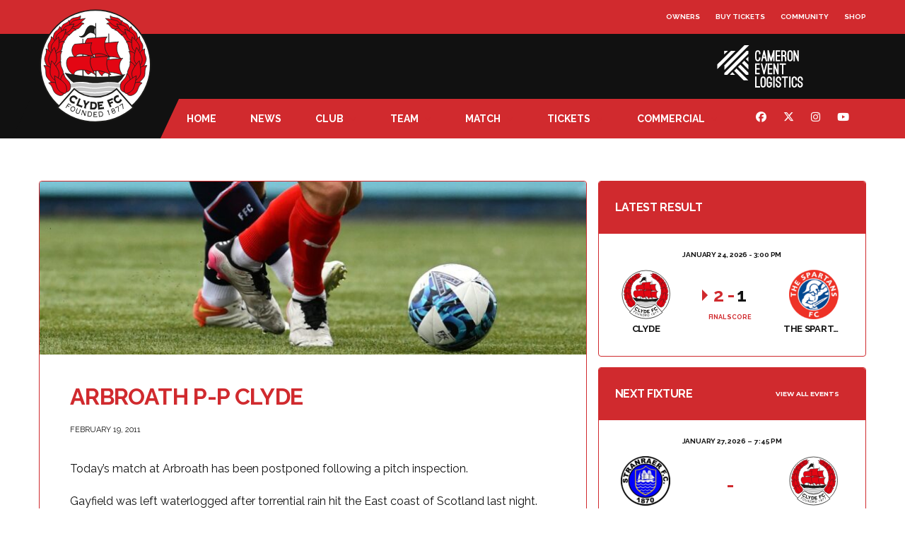

--- FILE ---
content_type: text/html; charset=UTF-8
request_url: https://www.clydefc.co.uk/news/2011/02/arbroath-p-p-clyde/
body_size: 28965
content:
<!DOCTYPE html>
<html lang="en-GB" xmlns:og="http://opengraphprotocol.org/schema/" xmlns:fb="http://www.facebook.com/2008/fbml">
<head><meta charset="UTF-8"><script>if(navigator.userAgent.match(/MSIE|Internet Explorer/i)||navigator.userAgent.match(/Trident\/7\..*?rv:11/i)){var href=document.location.href;if(!href.match(/[?&]nowprocket/)){if(href.indexOf("?")==-1){if(href.indexOf("#")==-1){document.location.href=href+"?nowprocket=1"}else{document.location.href=href.replace("#","?nowprocket=1#")}}else{if(href.indexOf("#")==-1){document.location.href=href+"&nowprocket=1"}else{document.location.href=href.replace("#","&nowprocket=1#")}}}}</script><script>(()=>{class RocketLazyLoadScripts{constructor(){this.v="2.0.4",this.userEvents=["keydown","keyup","mousedown","mouseup","mousemove","mouseover","mouseout","touchmove","touchstart","touchend","touchcancel","wheel","click","dblclick","input"],this.attributeEvents=["onblur","onclick","oncontextmenu","ondblclick","onfocus","onmousedown","onmouseenter","onmouseleave","onmousemove","onmouseout","onmouseover","onmouseup","onmousewheel","onscroll","onsubmit"]}async t(){this.i(),this.o(),/iP(ad|hone)/.test(navigator.userAgent)&&this.h(),this.u(),this.l(this),this.m(),this.k(this),this.p(this),this._(),await Promise.all([this.R(),this.L()]),this.lastBreath=Date.now(),this.S(this),this.P(),this.D(),this.O(),this.M(),await this.C(this.delayedScripts.normal),await this.C(this.delayedScripts.defer),await this.C(this.delayedScripts.async),await this.T(),await this.F(),await this.j(),await this.A(),window.dispatchEvent(new Event("rocket-allScriptsLoaded")),this.everythingLoaded=!0,this.lastTouchEnd&&await new Promise(t=>setTimeout(t,500-Date.now()+this.lastTouchEnd)),this.I(),this.H(),this.U(),this.W()}i(){this.CSPIssue=sessionStorage.getItem("rocketCSPIssue"),document.addEventListener("securitypolicyviolation",t=>{this.CSPIssue||"script-src-elem"!==t.violatedDirective||"data"!==t.blockedURI||(this.CSPIssue=!0,sessionStorage.setItem("rocketCSPIssue",!0))},{isRocket:!0})}o(){window.addEventListener("pageshow",t=>{this.persisted=t.persisted,this.realWindowLoadedFired=!0},{isRocket:!0}),window.addEventListener("pagehide",()=>{this.onFirstUserAction=null},{isRocket:!0})}h(){let t;function e(e){t=e}window.addEventListener("touchstart",e,{isRocket:!0}),window.addEventListener("touchend",function i(o){o.changedTouches[0]&&t.changedTouches[0]&&Math.abs(o.changedTouches[0].pageX-t.changedTouches[0].pageX)<10&&Math.abs(o.changedTouches[0].pageY-t.changedTouches[0].pageY)<10&&o.timeStamp-t.timeStamp<200&&(window.removeEventListener("touchstart",e,{isRocket:!0}),window.removeEventListener("touchend",i,{isRocket:!0}),"INPUT"===o.target.tagName&&"text"===o.target.type||(o.target.dispatchEvent(new TouchEvent("touchend",{target:o.target,bubbles:!0})),o.target.dispatchEvent(new MouseEvent("mouseover",{target:o.target,bubbles:!0})),o.target.dispatchEvent(new PointerEvent("click",{target:o.target,bubbles:!0,cancelable:!0,detail:1,clientX:o.changedTouches[0].clientX,clientY:o.changedTouches[0].clientY})),event.preventDefault()))},{isRocket:!0})}q(t){this.userActionTriggered||("mousemove"!==t.type||this.firstMousemoveIgnored?"keyup"===t.type||"mouseover"===t.type||"mouseout"===t.type||(this.userActionTriggered=!0,this.onFirstUserAction&&this.onFirstUserAction()):this.firstMousemoveIgnored=!0),"click"===t.type&&t.preventDefault(),t.stopPropagation(),t.stopImmediatePropagation(),"touchstart"===this.lastEvent&&"touchend"===t.type&&(this.lastTouchEnd=Date.now()),"click"===t.type&&(this.lastTouchEnd=0),this.lastEvent=t.type,t.composedPath&&t.composedPath()[0].getRootNode()instanceof ShadowRoot&&(t.rocketTarget=t.composedPath()[0]),this.savedUserEvents.push(t)}u(){this.savedUserEvents=[],this.userEventHandler=this.q.bind(this),this.userEvents.forEach(t=>window.addEventListener(t,this.userEventHandler,{passive:!1,isRocket:!0})),document.addEventListener("visibilitychange",this.userEventHandler,{isRocket:!0})}U(){this.userEvents.forEach(t=>window.removeEventListener(t,this.userEventHandler,{passive:!1,isRocket:!0})),document.removeEventListener("visibilitychange",this.userEventHandler,{isRocket:!0}),this.savedUserEvents.forEach(t=>{(t.rocketTarget||t.target).dispatchEvent(new window[t.constructor.name](t.type,t))})}m(){const t="return false",e=Array.from(this.attributeEvents,t=>"data-rocket-"+t),i="["+this.attributeEvents.join("],[")+"]",o="[data-rocket-"+this.attributeEvents.join("],[data-rocket-")+"]",s=(e,i,o)=>{o&&o!==t&&(e.setAttribute("data-rocket-"+i,o),e["rocket"+i]=new Function("event",o),e.setAttribute(i,t))};new MutationObserver(t=>{for(const n of t)"attributes"===n.type&&(n.attributeName.startsWith("data-rocket-")||this.everythingLoaded?n.attributeName.startsWith("data-rocket-")&&this.everythingLoaded&&this.N(n.target,n.attributeName.substring(12)):s(n.target,n.attributeName,n.target.getAttribute(n.attributeName))),"childList"===n.type&&n.addedNodes.forEach(t=>{if(t.nodeType===Node.ELEMENT_NODE)if(this.everythingLoaded)for(const i of[t,...t.querySelectorAll(o)])for(const t of i.getAttributeNames())e.includes(t)&&this.N(i,t.substring(12));else for(const e of[t,...t.querySelectorAll(i)])for(const t of e.getAttributeNames())this.attributeEvents.includes(t)&&s(e,t,e.getAttribute(t))})}).observe(document,{subtree:!0,childList:!0,attributeFilter:[...this.attributeEvents,...e]})}I(){this.attributeEvents.forEach(t=>{document.querySelectorAll("[data-rocket-"+t+"]").forEach(e=>{this.N(e,t)})})}N(t,e){const i=t.getAttribute("data-rocket-"+e);i&&(t.setAttribute(e,i),t.removeAttribute("data-rocket-"+e))}k(t){Object.defineProperty(HTMLElement.prototype,"onclick",{get(){return this.rocketonclick||null},set(e){this.rocketonclick=e,this.setAttribute(t.everythingLoaded?"onclick":"data-rocket-onclick","this.rocketonclick(event)")}})}S(t){function e(e,i){let o=e[i];e[i]=null,Object.defineProperty(e,i,{get:()=>o,set(s){t.everythingLoaded?o=s:e["rocket"+i]=o=s}})}e(document,"onreadystatechange"),e(window,"onload"),e(window,"onpageshow");try{Object.defineProperty(document,"readyState",{get:()=>t.rocketReadyState,set(e){t.rocketReadyState=e},configurable:!0}),document.readyState="loading"}catch(t){console.log("WPRocket DJE readyState conflict, bypassing")}}l(t){this.originalAddEventListener=EventTarget.prototype.addEventListener,this.originalRemoveEventListener=EventTarget.prototype.removeEventListener,this.savedEventListeners=[],EventTarget.prototype.addEventListener=function(e,i,o){o&&o.isRocket||!t.B(e,this)&&!t.userEvents.includes(e)||t.B(e,this)&&!t.userActionTriggered||e.startsWith("rocket-")||t.everythingLoaded?t.originalAddEventListener.call(this,e,i,o):(t.savedEventListeners.push({target:this,remove:!1,type:e,func:i,options:o}),"mouseenter"!==e&&"mouseleave"!==e||t.originalAddEventListener.call(this,e,t.savedUserEvents.push,o))},EventTarget.prototype.removeEventListener=function(e,i,o){o&&o.isRocket||!t.B(e,this)&&!t.userEvents.includes(e)||t.B(e,this)&&!t.userActionTriggered||e.startsWith("rocket-")||t.everythingLoaded?t.originalRemoveEventListener.call(this,e,i,o):t.savedEventListeners.push({target:this,remove:!0,type:e,func:i,options:o})}}J(t,e){this.savedEventListeners=this.savedEventListeners.filter(i=>{let o=i.type,s=i.target||window;return e!==o||t!==s||(this.B(o,s)&&(i.type="rocket-"+o),this.$(i),!1)})}H(){EventTarget.prototype.addEventListener=this.originalAddEventListener,EventTarget.prototype.removeEventListener=this.originalRemoveEventListener,this.savedEventListeners.forEach(t=>this.$(t))}$(t){t.remove?this.originalRemoveEventListener.call(t.target,t.type,t.func,t.options):this.originalAddEventListener.call(t.target,t.type,t.func,t.options)}p(t){let e;function i(e){return t.everythingLoaded?e:e.split(" ").map(t=>"load"===t||t.startsWith("load.")?"rocket-jquery-load":t).join(" ")}function o(o){function s(e){const s=o.fn[e];o.fn[e]=o.fn.init.prototype[e]=function(){return this[0]===window&&t.userActionTriggered&&("string"==typeof arguments[0]||arguments[0]instanceof String?arguments[0]=i(arguments[0]):"object"==typeof arguments[0]&&Object.keys(arguments[0]).forEach(t=>{const e=arguments[0][t];delete arguments[0][t],arguments[0][i(t)]=e})),s.apply(this,arguments),this}}if(o&&o.fn&&!t.allJQueries.includes(o)){const e={DOMContentLoaded:[],"rocket-DOMContentLoaded":[]};for(const t in e)document.addEventListener(t,()=>{e[t].forEach(t=>t())},{isRocket:!0});o.fn.ready=o.fn.init.prototype.ready=function(i){function s(){parseInt(o.fn.jquery)>2?setTimeout(()=>i.bind(document)(o)):i.bind(document)(o)}return"function"==typeof i&&(t.realDomReadyFired?!t.userActionTriggered||t.fauxDomReadyFired?s():e["rocket-DOMContentLoaded"].push(s):e.DOMContentLoaded.push(s)),o([])},s("on"),s("one"),s("off"),t.allJQueries.push(o)}e=o}t.allJQueries=[],o(window.jQuery),Object.defineProperty(window,"jQuery",{get:()=>e,set(t){o(t)}})}P(){const t=new Map;document.write=document.writeln=function(e){const i=document.currentScript,o=document.createRange(),s=i.parentElement;let n=t.get(i);void 0===n&&(n=i.nextSibling,t.set(i,n));const c=document.createDocumentFragment();o.setStart(c,0),c.appendChild(o.createContextualFragment(e)),s.insertBefore(c,n)}}async R(){return new Promise(t=>{this.userActionTriggered?t():this.onFirstUserAction=t})}async L(){return new Promise(t=>{document.addEventListener("DOMContentLoaded",()=>{this.realDomReadyFired=!0,t()},{isRocket:!0})})}async j(){return this.realWindowLoadedFired?Promise.resolve():new Promise(t=>{window.addEventListener("load",t,{isRocket:!0})})}M(){this.pendingScripts=[];this.scriptsMutationObserver=new MutationObserver(t=>{for(const e of t)e.addedNodes.forEach(t=>{"SCRIPT"!==t.tagName||t.noModule||t.isWPRocket||this.pendingScripts.push({script:t,promise:new Promise(e=>{const i=()=>{const i=this.pendingScripts.findIndex(e=>e.script===t);i>=0&&this.pendingScripts.splice(i,1),e()};t.addEventListener("load",i,{isRocket:!0}),t.addEventListener("error",i,{isRocket:!0}),setTimeout(i,1e3)})})})}),this.scriptsMutationObserver.observe(document,{childList:!0,subtree:!0})}async F(){await this.X(),this.pendingScripts.length?(await this.pendingScripts[0].promise,await this.F()):this.scriptsMutationObserver.disconnect()}D(){this.delayedScripts={normal:[],async:[],defer:[]},document.querySelectorAll("script[type$=rocketlazyloadscript]").forEach(t=>{t.hasAttribute("data-rocket-src")?t.hasAttribute("async")&&!1!==t.async?this.delayedScripts.async.push(t):t.hasAttribute("defer")&&!1!==t.defer||"module"===t.getAttribute("data-rocket-type")?this.delayedScripts.defer.push(t):this.delayedScripts.normal.push(t):this.delayedScripts.normal.push(t)})}async _(){await this.L();let t=[];document.querySelectorAll("script[type$=rocketlazyloadscript][data-rocket-src]").forEach(e=>{let i=e.getAttribute("data-rocket-src");if(i&&!i.startsWith("data:")){i.startsWith("//")&&(i=location.protocol+i);try{const o=new URL(i).origin;o!==location.origin&&t.push({src:o,crossOrigin:e.crossOrigin||"module"===e.getAttribute("data-rocket-type")})}catch(t){}}}),t=[...new Map(t.map(t=>[JSON.stringify(t),t])).values()],this.Y(t,"preconnect")}async G(t){if(await this.K(),!0!==t.noModule||!("noModule"in HTMLScriptElement.prototype))return new Promise(e=>{let i;function o(){(i||t).setAttribute("data-rocket-status","executed"),e()}try{if(navigator.userAgent.includes("Firefox/")||""===navigator.vendor||this.CSPIssue)i=document.createElement("script"),[...t.attributes].forEach(t=>{let e=t.nodeName;"type"!==e&&("data-rocket-type"===e&&(e="type"),"data-rocket-src"===e&&(e="src"),i.setAttribute(e,t.nodeValue))}),t.text&&(i.text=t.text),t.nonce&&(i.nonce=t.nonce),i.hasAttribute("src")?(i.addEventListener("load",o,{isRocket:!0}),i.addEventListener("error",()=>{i.setAttribute("data-rocket-status","failed-network"),e()},{isRocket:!0}),setTimeout(()=>{i.isConnected||e()},1)):(i.text=t.text,o()),i.isWPRocket=!0,t.parentNode.replaceChild(i,t);else{const i=t.getAttribute("data-rocket-type"),s=t.getAttribute("data-rocket-src");i?(t.type=i,t.removeAttribute("data-rocket-type")):t.removeAttribute("type"),t.addEventListener("load",o,{isRocket:!0}),t.addEventListener("error",i=>{this.CSPIssue&&i.target.src.startsWith("data:")?(console.log("WPRocket: CSP fallback activated"),t.removeAttribute("src"),this.G(t).then(e)):(t.setAttribute("data-rocket-status","failed-network"),e())},{isRocket:!0}),s?(t.fetchPriority="high",t.removeAttribute("data-rocket-src"),t.src=s):t.src="data:text/javascript;base64,"+window.btoa(unescape(encodeURIComponent(t.text)))}}catch(i){t.setAttribute("data-rocket-status","failed-transform"),e()}});t.setAttribute("data-rocket-status","skipped")}async C(t){const e=t.shift();return e?(e.isConnected&&await this.G(e),this.C(t)):Promise.resolve()}O(){this.Y([...this.delayedScripts.normal,...this.delayedScripts.defer,...this.delayedScripts.async],"preload")}Y(t,e){this.trash=this.trash||[];let i=!0;var o=document.createDocumentFragment();t.forEach(t=>{const s=t.getAttribute&&t.getAttribute("data-rocket-src")||t.src;if(s&&!s.startsWith("data:")){const n=document.createElement("link");n.href=s,n.rel=e,"preconnect"!==e&&(n.as="script",n.fetchPriority=i?"high":"low"),t.getAttribute&&"module"===t.getAttribute("data-rocket-type")&&(n.crossOrigin=!0),t.crossOrigin&&(n.crossOrigin=t.crossOrigin),t.integrity&&(n.integrity=t.integrity),t.nonce&&(n.nonce=t.nonce),o.appendChild(n),this.trash.push(n),i=!1}}),document.head.appendChild(o)}W(){this.trash.forEach(t=>t.remove())}async T(){try{document.readyState="interactive"}catch(t){}this.fauxDomReadyFired=!0;try{await this.K(),this.J(document,"readystatechange"),document.dispatchEvent(new Event("rocket-readystatechange")),await this.K(),document.rocketonreadystatechange&&document.rocketonreadystatechange(),await this.K(),this.J(document,"DOMContentLoaded"),document.dispatchEvent(new Event("rocket-DOMContentLoaded")),await this.K(),this.J(window,"DOMContentLoaded"),window.dispatchEvent(new Event("rocket-DOMContentLoaded"))}catch(t){console.error(t)}}async A(){try{document.readyState="complete"}catch(t){}try{await this.K(),this.J(document,"readystatechange"),document.dispatchEvent(new Event("rocket-readystatechange")),await this.K(),document.rocketonreadystatechange&&document.rocketonreadystatechange(),await this.K(),this.J(window,"load"),window.dispatchEvent(new Event("rocket-load")),await this.K(),window.rocketonload&&window.rocketonload(),await this.K(),this.allJQueries.forEach(t=>t(window).trigger("rocket-jquery-load")),await this.K(),this.J(window,"pageshow");const t=new Event("rocket-pageshow");t.persisted=this.persisted,window.dispatchEvent(t),await this.K(),window.rocketonpageshow&&window.rocketonpageshow({persisted:this.persisted})}catch(t){console.error(t)}}async K(){Date.now()-this.lastBreath>45&&(await this.X(),this.lastBreath=Date.now())}async X(){return document.hidden?new Promise(t=>setTimeout(t)):new Promise(t=>requestAnimationFrame(t))}B(t,e){return e===document&&"readystatechange"===t||(e===document&&"DOMContentLoaded"===t||(e===window&&"DOMContentLoaded"===t||(e===window&&"load"===t||e===window&&"pageshow"===t)))}static run(){(new RocketLazyLoadScripts).t()}}RocketLazyLoadScripts.run()})();</script>

<meta http-equiv="X-UA-Compatible" content="IE=edge">
<meta name="viewport" content="width=device-width, initial-scale=1, shrink-to-fit=no">
<link rel="profile" href="https://gmpg.org/xfn/11">

	<!-- Google tag (gtag.js) -->
	<script type="rocketlazyloadscript" async data-rocket-src="https://www.googletagmanager.com/gtag/js?id=G-KTR0R8CL6Q"></script>
	<script type="rocketlazyloadscript">
	  window.dataLayer = window.dataLayer || [];
	  function gtag(){dataLayer.push(arguments);}
	  gtag('js', new Date());

	  gtag('config', 'G-KTR0R8CL6Q');
	</script>
<meta name='robots' content='index, follow, max-image-preview:large, max-snippet:-1, max-video-preview:-1' />
<link rel="preconnect" href="https://fonts.googleapis.com"><link rel="preconnect" href="https://fonts.gstatic.com" crossorigin>
	<title>Arbroath P-P Clyde - Clyde F.C.</title>
<link data-rocket-preload as="style" href="https://fonts.googleapis.com/css2?family=Source+Sans+3:wght@400;700&#038;family=Montserrat:wght@400;700&#038;display=swap" rel="preload">
<link data-rocket-preload as="style" href="https://fonts.googleapis.com/css?family=Raleway%3A400%2C500%2C700&#038;subset=latin&#038;display=swap" rel="preload">
<link href="https://fonts.googleapis.com/css2?family=Source+Sans+3:wght@400;700&#038;family=Montserrat:wght@400;700&#038;display=swap" media="print" onload="this.media=&#039;all&#039;" rel="stylesheet">
<noscript data-wpr-hosted-gf-parameters=""><link rel="stylesheet" href="https://fonts.googleapis.com/css2?family=Source+Sans+3:wght@400;700&#038;family=Montserrat:wght@400;700&#038;display=swap"></noscript>
<link href="https://fonts.googleapis.com/css?family=Raleway%3A400%2C500%2C700&#038;subset=latin&#038;display=swap" media="print" onload="this.media=&#039;all&#039;" rel="stylesheet">
<noscript data-wpr-hosted-gf-parameters=""><link rel="stylesheet" href="https://fonts.googleapis.com/css?family=Raleway%3A400%2C500%2C700&#038;subset=latin&#038;display=swap"></noscript>
	<link rel="canonical" href="https://www.clydefc.co.uk/news/2011/02/arbroath-p-p-clyde/" />
	<meta property="og:locale" content="en_GB" />
	<meta property="og:type" content="article" />
	<meta property="og:title" content="Arbroath P-P Clyde" />
	<meta property="og:description" content="Today&#8217;s match at Arbroath has been postponed following a pitch inspection. Gayfield was left waterlogged after torrential rain hit the East coast of Scotland last night. A new date for the fixture will be confirmed later." />
	<meta property="og:url" content="https://www.clydefc.co.uk/news/2011/02/arbroath-p-p-clyde/" />
	<meta property="og:site_name" content="Clyde F.C." />
	<meta property="article:publisher" content="https://www.facebook.com/ClydeFC" />
	<meta property="article:published_time" content="2011-02-19T10:58:01+00:00" />
	<meta property="article:modified_time" content="2022-12-13T11:25:11+00:00" />
	<meta name="author" content="Clyde Football Club" />
	<meta name="twitter:card" content="summary_large_image" />
	<meta name="twitter:creator" content="@clydefc" />
	<meta name="twitter:site" content="@clydefc" />
	<meta name="twitter:label1" content="Written by" />
	<meta name="twitter:data1" content="Clyde Football Club" />
	<script type="application/ld+json" class="yoast-schema-graph">{"@context":"https://schema.org","@graph":[{"@type":"Article","@id":"https://www.clydefc.co.uk/news/2011/02/arbroath-p-p-clyde/#article","isPartOf":{"@id":"https://www.clydefc.co.uk/news/2011/02/arbroath-p-p-clyde/"},"author":{"name":"Clyde Football Club","@id":"https://www.clydefc.co.uk/#/schema/person/fefcd994e9e3e5a23c575b5467585abe"},"headline":"Arbroath P-P Clyde","datePublished":"2011-02-19T10:58:01+00:00","dateModified":"2022-12-13T11:25:11+00:00","mainEntityOfPage":{"@id":"https://www.clydefc.co.uk/news/2011/02/arbroath-p-p-clyde/"},"wordCount":40,"publisher":{"@id":"https://www.clydefc.co.uk/#organization"},"articleSection":["Club News"],"inLanguage":"en-GB"},{"@type":"WebPage","@id":"https://www.clydefc.co.uk/news/2011/02/arbroath-p-p-clyde/","url":"https://www.clydefc.co.uk/news/2011/02/arbroath-p-p-clyde/","name":"Arbroath P-P Clyde - Clyde F.C.","isPartOf":{"@id":"https://www.clydefc.co.uk/#website"},"datePublished":"2011-02-19T10:58:01+00:00","dateModified":"2022-12-13T11:25:11+00:00","breadcrumb":{"@id":"https://www.clydefc.co.uk/news/2011/02/arbroath-p-p-clyde/#breadcrumb"},"inLanguage":"en-GB","potentialAction":[{"@type":"ReadAction","target":["https://www.clydefc.co.uk/news/2011/02/arbroath-p-p-clyde/"]}]},{"@type":"BreadcrumbList","@id":"https://www.clydefc.co.uk/news/2011/02/arbroath-p-p-clyde/#breadcrumb","itemListElement":[{"@type":"ListItem","position":1,"name":"Home","item":"https://www.clydefc.co.uk/"},{"@type":"ListItem","position":2,"name":"News","item":"https://www.clydefc.co.uk/news/"},{"@type":"ListItem","position":3,"name":"Arbroath P-P Clyde"}]},{"@type":"WebSite","@id":"https://www.clydefc.co.uk/#website","url":"https://www.clydefc.co.uk/","name":"Clyde Football Club","description":"Community Interest Company","publisher":{"@id":"https://www.clydefc.co.uk/#organization"},"alternateName":"Clyde F.C.","potentialAction":[{"@type":"SearchAction","target":{"@type":"EntryPoint","urlTemplate":"https://www.clydefc.co.uk/?s={search_term_string}"},"query-input":{"@type":"PropertyValueSpecification","valueRequired":true,"valueName":"search_term_string"}}],"inLanguage":"en-GB"},{"@type":"Organization","@id":"https://www.clydefc.co.uk/#organization","name":"Clyde Football Club","alternateName":"Clyde F.C.","url":"https://www.clydefc.co.uk/","logo":{"@type":"ImageObject","inLanguage":"en-GB","@id":"https://www.clydefc.co.uk/#/schema/logo/image/","url":"https://www.clydefc.co.uk/media/2022/12/Clyde-FC.svg","contentUrl":"https://www.clydefc.co.uk/media/2022/12/Clyde-FC.svg","width":32,"height":33,"caption":"Clyde Football Club"},"image":{"@id":"https://www.clydefc.co.uk/#/schema/logo/image/"},"sameAs":["https://www.facebook.com/ClydeFC","https://x.com/clydefc","https://www.instagram.com/clydefootballclub","https://www.youtube.com/user/clydefootballclub"]},{"@type":"Person","@id":"https://www.clydefc.co.uk/#/schema/person/fefcd994e9e3e5a23c575b5467585abe","name":"Clyde Football Club","image":{"@type":"ImageObject","inLanguage":"en-GB","@id":"https://www.clydefc.co.uk/#/schema/person/image/","url":"https://secure.gravatar.com/avatar/c6583fe806ff9067cabff9eca5de7a2b17fa40d843ec3ee9a08237a44d8d163b?s=96&d=mm&r=g","contentUrl":"https://secure.gravatar.com/avatar/c6583fe806ff9067cabff9eca5de7a2b17fa40d843ec3ee9a08237a44d8d163b?s=96&d=mm&r=g","caption":"Clyde Football Club"}}]}</script>


<link rel='dns-prefetch' href='//fonts.googleapis.com' />
<link href='https://fonts.gstatic.com' crossorigin rel='preconnect' />
<style id='wp-img-auto-sizes-contain-inline-css'>
img:is([sizes=auto i],[sizes^="auto," i]){contain-intrinsic-size:3000px 1500px}
/*# sourceURL=wp-img-auto-sizes-contain-inline-css */
</style>
<link rel='stylesheet' id='devonto_cookie-css' href='https://www.clydefc.co.uk/wp-content/plugins/devonto/assets/css/devonto_cookie.min.css?ver=1' media='all' />
<style id='wp-block-library-inline-css'>
:root{--wp-block-synced-color:#7a00df;--wp-block-synced-color--rgb:122,0,223;--wp-bound-block-color:var(--wp-block-synced-color);--wp-editor-canvas-background:#ddd;--wp-admin-theme-color:#007cba;--wp-admin-theme-color--rgb:0,124,186;--wp-admin-theme-color-darker-10:#006ba1;--wp-admin-theme-color-darker-10--rgb:0,107,160.5;--wp-admin-theme-color-darker-20:#005a87;--wp-admin-theme-color-darker-20--rgb:0,90,135;--wp-admin-border-width-focus:2px}@media (min-resolution:192dpi){:root{--wp-admin-border-width-focus:1.5px}}.wp-element-button{cursor:pointer}:root .has-very-light-gray-background-color{background-color:#eee}:root .has-very-dark-gray-background-color{background-color:#313131}:root .has-very-light-gray-color{color:#eee}:root .has-very-dark-gray-color{color:#313131}:root .has-vivid-green-cyan-to-vivid-cyan-blue-gradient-background{background:linear-gradient(135deg,#00d084,#0693e3)}:root .has-purple-crush-gradient-background{background:linear-gradient(135deg,#34e2e4,#4721fb 50%,#ab1dfe)}:root .has-hazy-dawn-gradient-background{background:linear-gradient(135deg,#faaca8,#dad0ec)}:root .has-subdued-olive-gradient-background{background:linear-gradient(135deg,#fafae1,#67a671)}:root .has-atomic-cream-gradient-background{background:linear-gradient(135deg,#fdd79a,#004a59)}:root .has-nightshade-gradient-background{background:linear-gradient(135deg,#330968,#31cdcf)}:root .has-midnight-gradient-background{background:linear-gradient(135deg,#020381,#2874fc)}:root{--wp--preset--font-size--normal:16px;--wp--preset--font-size--huge:42px}.has-regular-font-size{font-size:1em}.has-larger-font-size{font-size:2.625em}.has-normal-font-size{font-size:var(--wp--preset--font-size--normal)}.has-huge-font-size{font-size:var(--wp--preset--font-size--huge)}.has-text-align-center{text-align:center}.has-text-align-left{text-align:left}.has-text-align-right{text-align:right}.has-fit-text{white-space:nowrap!important}#end-resizable-editor-section{display:none}.aligncenter{clear:both}.items-justified-left{justify-content:flex-start}.items-justified-center{justify-content:center}.items-justified-right{justify-content:flex-end}.items-justified-space-between{justify-content:space-between}.screen-reader-text{border:0;clip-path:inset(50%);height:1px;margin:-1px;overflow:hidden;padding:0;position:absolute;width:1px;word-wrap:normal!important}.screen-reader-text:focus{background-color:#ddd;clip-path:none;color:#444;display:block;font-size:1em;height:auto;left:5px;line-height:normal;padding:15px 23px 14px;text-decoration:none;top:5px;width:auto;z-index:100000}html :where(.has-border-color){border-style:solid}html :where([style*=border-top-color]){border-top-style:solid}html :where([style*=border-right-color]){border-right-style:solid}html :where([style*=border-bottom-color]){border-bottom-style:solid}html :where([style*=border-left-color]){border-left-style:solid}html :where([style*=border-width]){border-style:solid}html :where([style*=border-top-width]){border-top-style:solid}html :where([style*=border-right-width]){border-right-style:solid}html :where([style*=border-bottom-width]){border-bottom-style:solid}html :where([style*=border-left-width]){border-left-style:solid}html :where(img[class*=wp-image-]){height:auto;max-width:100%}:where(figure){margin:0 0 1em}html :where(.is-position-sticky){--wp-admin--admin-bar--position-offset:var(--wp-admin--admin-bar--height,0px)}@media screen and (max-width:600px){html :where(.is-position-sticky){--wp-admin--admin-bar--position-offset:0px}}

/*# sourceURL=wp-block-library-inline-css */
</style><style id='global-styles-inline-css'>
:root{--wp--preset--aspect-ratio--square: 1;--wp--preset--aspect-ratio--4-3: 4/3;--wp--preset--aspect-ratio--3-4: 3/4;--wp--preset--aspect-ratio--3-2: 3/2;--wp--preset--aspect-ratio--2-3: 2/3;--wp--preset--aspect-ratio--16-9: 16/9;--wp--preset--aspect-ratio--9-16: 9/16;--wp--preset--color--black: #000000;--wp--preset--color--cyan-bluish-gray: #abb8c3;--wp--preset--color--white: #ffffff;--wp--preset--color--pale-pink: #f78da7;--wp--preset--color--vivid-red: #cf2e2e;--wp--preset--color--luminous-vivid-orange: #ff6900;--wp--preset--color--luminous-vivid-amber: #fcb900;--wp--preset--color--light-green-cyan: #7bdcb5;--wp--preset--color--vivid-green-cyan: #00d084;--wp--preset--color--pale-cyan-blue: #8ed1fc;--wp--preset--color--vivid-cyan-blue: #0693e3;--wp--preset--color--vivid-purple: #9b51e0;--wp--preset--gradient--vivid-cyan-blue-to-vivid-purple: linear-gradient(135deg,rgb(6,147,227) 0%,rgb(155,81,224) 100%);--wp--preset--gradient--light-green-cyan-to-vivid-green-cyan: linear-gradient(135deg,rgb(122,220,180) 0%,rgb(0,208,130) 100%);--wp--preset--gradient--luminous-vivid-amber-to-luminous-vivid-orange: linear-gradient(135deg,rgb(252,185,0) 0%,rgb(255,105,0) 100%);--wp--preset--gradient--luminous-vivid-orange-to-vivid-red: linear-gradient(135deg,rgb(255,105,0) 0%,rgb(207,46,46) 100%);--wp--preset--gradient--very-light-gray-to-cyan-bluish-gray: linear-gradient(135deg,rgb(238,238,238) 0%,rgb(169,184,195) 100%);--wp--preset--gradient--cool-to-warm-spectrum: linear-gradient(135deg,rgb(74,234,220) 0%,rgb(151,120,209) 20%,rgb(207,42,186) 40%,rgb(238,44,130) 60%,rgb(251,105,98) 80%,rgb(254,248,76) 100%);--wp--preset--gradient--blush-light-purple: linear-gradient(135deg,rgb(255,206,236) 0%,rgb(152,150,240) 100%);--wp--preset--gradient--blush-bordeaux: linear-gradient(135deg,rgb(254,205,165) 0%,rgb(254,45,45) 50%,rgb(107,0,62) 100%);--wp--preset--gradient--luminous-dusk: linear-gradient(135deg,rgb(255,203,112) 0%,rgb(199,81,192) 50%,rgb(65,88,208) 100%);--wp--preset--gradient--pale-ocean: linear-gradient(135deg,rgb(255,245,203) 0%,rgb(182,227,212) 50%,rgb(51,167,181) 100%);--wp--preset--gradient--electric-grass: linear-gradient(135deg,rgb(202,248,128) 0%,rgb(113,206,126) 100%);--wp--preset--gradient--midnight: linear-gradient(135deg,rgb(2,3,129) 0%,rgb(40,116,252) 100%);--wp--preset--font-size--small: 13px;--wp--preset--font-size--medium: 20px;--wp--preset--font-size--large: 36px;--wp--preset--font-size--x-large: 42px;--wp--preset--spacing--20: 0.44rem;--wp--preset--spacing--30: 0.67rem;--wp--preset--spacing--40: 1rem;--wp--preset--spacing--50: 1.5rem;--wp--preset--spacing--60: 2.25rem;--wp--preset--spacing--70: 3.38rem;--wp--preset--spacing--80: 5.06rem;--wp--preset--shadow--natural: 6px 6px 9px rgba(0, 0, 0, 0.2);--wp--preset--shadow--deep: 12px 12px 50px rgba(0, 0, 0, 0.4);--wp--preset--shadow--sharp: 6px 6px 0px rgba(0, 0, 0, 0.2);--wp--preset--shadow--outlined: 6px 6px 0px -3px rgb(255, 255, 255), 6px 6px rgb(0, 0, 0);--wp--preset--shadow--crisp: 6px 6px 0px rgb(0, 0, 0);}:where(.is-layout-flex){gap: 0.5em;}:where(.is-layout-grid){gap: 0.5em;}body .is-layout-flex{display: flex;}.is-layout-flex{flex-wrap: wrap;align-items: center;}.is-layout-flex > :is(*, div){margin: 0;}body .is-layout-grid{display: grid;}.is-layout-grid > :is(*, div){margin: 0;}:where(.wp-block-columns.is-layout-flex){gap: 2em;}:where(.wp-block-columns.is-layout-grid){gap: 2em;}:where(.wp-block-post-template.is-layout-flex){gap: 1.25em;}:where(.wp-block-post-template.is-layout-grid){gap: 1.25em;}.has-black-color{color: var(--wp--preset--color--black) !important;}.has-cyan-bluish-gray-color{color: var(--wp--preset--color--cyan-bluish-gray) !important;}.has-white-color{color: var(--wp--preset--color--white) !important;}.has-pale-pink-color{color: var(--wp--preset--color--pale-pink) !important;}.has-vivid-red-color{color: var(--wp--preset--color--vivid-red) !important;}.has-luminous-vivid-orange-color{color: var(--wp--preset--color--luminous-vivid-orange) !important;}.has-luminous-vivid-amber-color{color: var(--wp--preset--color--luminous-vivid-amber) !important;}.has-light-green-cyan-color{color: var(--wp--preset--color--light-green-cyan) !important;}.has-vivid-green-cyan-color{color: var(--wp--preset--color--vivid-green-cyan) !important;}.has-pale-cyan-blue-color{color: var(--wp--preset--color--pale-cyan-blue) !important;}.has-vivid-cyan-blue-color{color: var(--wp--preset--color--vivid-cyan-blue) !important;}.has-vivid-purple-color{color: var(--wp--preset--color--vivid-purple) !important;}.has-black-background-color{background-color: var(--wp--preset--color--black) !important;}.has-cyan-bluish-gray-background-color{background-color: var(--wp--preset--color--cyan-bluish-gray) !important;}.has-white-background-color{background-color: var(--wp--preset--color--white) !important;}.has-pale-pink-background-color{background-color: var(--wp--preset--color--pale-pink) !important;}.has-vivid-red-background-color{background-color: var(--wp--preset--color--vivid-red) !important;}.has-luminous-vivid-orange-background-color{background-color: var(--wp--preset--color--luminous-vivid-orange) !important;}.has-luminous-vivid-amber-background-color{background-color: var(--wp--preset--color--luminous-vivid-amber) !important;}.has-light-green-cyan-background-color{background-color: var(--wp--preset--color--light-green-cyan) !important;}.has-vivid-green-cyan-background-color{background-color: var(--wp--preset--color--vivid-green-cyan) !important;}.has-pale-cyan-blue-background-color{background-color: var(--wp--preset--color--pale-cyan-blue) !important;}.has-vivid-cyan-blue-background-color{background-color: var(--wp--preset--color--vivid-cyan-blue) !important;}.has-vivid-purple-background-color{background-color: var(--wp--preset--color--vivid-purple) !important;}.has-black-border-color{border-color: var(--wp--preset--color--black) !important;}.has-cyan-bluish-gray-border-color{border-color: var(--wp--preset--color--cyan-bluish-gray) !important;}.has-white-border-color{border-color: var(--wp--preset--color--white) !important;}.has-pale-pink-border-color{border-color: var(--wp--preset--color--pale-pink) !important;}.has-vivid-red-border-color{border-color: var(--wp--preset--color--vivid-red) !important;}.has-luminous-vivid-orange-border-color{border-color: var(--wp--preset--color--luminous-vivid-orange) !important;}.has-luminous-vivid-amber-border-color{border-color: var(--wp--preset--color--luminous-vivid-amber) !important;}.has-light-green-cyan-border-color{border-color: var(--wp--preset--color--light-green-cyan) !important;}.has-vivid-green-cyan-border-color{border-color: var(--wp--preset--color--vivid-green-cyan) !important;}.has-pale-cyan-blue-border-color{border-color: var(--wp--preset--color--pale-cyan-blue) !important;}.has-vivid-cyan-blue-border-color{border-color: var(--wp--preset--color--vivid-cyan-blue) !important;}.has-vivid-purple-border-color{border-color: var(--wp--preset--color--vivid-purple) !important;}.has-vivid-cyan-blue-to-vivid-purple-gradient-background{background: var(--wp--preset--gradient--vivid-cyan-blue-to-vivid-purple) !important;}.has-light-green-cyan-to-vivid-green-cyan-gradient-background{background: var(--wp--preset--gradient--light-green-cyan-to-vivid-green-cyan) !important;}.has-luminous-vivid-amber-to-luminous-vivid-orange-gradient-background{background: var(--wp--preset--gradient--luminous-vivid-amber-to-luminous-vivid-orange) !important;}.has-luminous-vivid-orange-to-vivid-red-gradient-background{background: var(--wp--preset--gradient--luminous-vivid-orange-to-vivid-red) !important;}.has-very-light-gray-to-cyan-bluish-gray-gradient-background{background: var(--wp--preset--gradient--very-light-gray-to-cyan-bluish-gray) !important;}.has-cool-to-warm-spectrum-gradient-background{background: var(--wp--preset--gradient--cool-to-warm-spectrum) !important;}.has-blush-light-purple-gradient-background{background: var(--wp--preset--gradient--blush-light-purple) !important;}.has-blush-bordeaux-gradient-background{background: var(--wp--preset--gradient--blush-bordeaux) !important;}.has-luminous-dusk-gradient-background{background: var(--wp--preset--gradient--luminous-dusk) !important;}.has-pale-ocean-gradient-background{background: var(--wp--preset--gradient--pale-ocean) !important;}.has-electric-grass-gradient-background{background: var(--wp--preset--gradient--electric-grass) !important;}.has-midnight-gradient-background{background: var(--wp--preset--gradient--midnight) !important;}.has-small-font-size{font-size: var(--wp--preset--font-size--small) !important;}.has-medium-font-size{font-size: var(--wp--preset--font-size--medium) !important;}.has-large-font-size{font-size: var(--wp--preset--font-size--large) !important;}.has-x-large-font-size{font-size: var(--wp--preset--font-size--x-large) !important;}
/*# sourceURL=global-styles-inline-css */
</style>

<style id='classic-theme-styles-inline-css'>
/*! This file is auto-generated */
.wp-block-button__link{color:#fff;background-color:#32373c;border-radius:9999px;box-shadow:none;text-decoration:none;padding:calc(.667em + 2px) calc(1.333em + 2px);font-size:1.125em}.wp-block-file__button{background:#32373c;color:#fff;text-decoration:none}
/*# sourceURL=/wp-includes/css/classic-themes.min.css */
</style>
<link data-minify="1" rel='stylesheet' id='cfc_lottery-css' href='https://www.clydefc.co.uk/wp-content/cache/min/1/wp-content/plugins/cfc-lottery/assets/cfc-lottery.css?ver=1758792729' media='all' />
<link data-minify="1" rel='stylesheet' id='dashicons-css' href='https://www.clydefc.co.uk/wp-content/cache/min/1/wp-includes/css/dashicons.min.css?ver=1758792729' media='all' />
<link data-minify="1" rel='stylesheet' id='sportspress-general-css' href='https://www.clydefc.co.uk/wp-content/cache/min/1/wp-content/plugins/sportspress-pro/includes/sportspress/assets/css/sportspress.css?ver=1758792729' media='all' />
<link data-minify="1" rel='stylesheet' id='sportspress-icons-css' href='https://www.clydefc.co.uk/wp-content/cache/min/1/wp-content/plugins/sportspress-pro/includes/sportspress/assets/css/icons.css?ver=1758792729' media='all' />
<link data-minify="1" rel='stylesheet' id='sportspress-league-menu-css' href='https://www.clydefc.co.uk/wp-content/cache/min/1/wp-content/plugins/sportspress-pro/includes/sportspress-league-menu/css/sportspress-league-menu.css?ver=1758792729' media='all' />
<link data-minify="1" rel='stylesheet' id='sportspress-event-statistics-css' href='https://www.clydefc.co.uk/wp-content/cache/min/1/wp-content/plugins/sportspress-pro/includes/sportspress-match-stats/css/sportspress-match-stats.css?ver=1758792729' media='all' />
<link data-minify="1" rel='stylesheet' id='sportspress-results-matrix-css' href='https://www.clydefc.co.uk/wp-content/cache/min/1/wp-content/plugins/sportspress-pro/includes/sportspress-results-matrix/css/sportspress-results-matrix.css?ver=1758792729' media='all' />
<link data-minify="1" rel='stylesheet' id='sportspress-tournaments-css' href='https://www.clydefc.co.uk/wp-content/cache/min/1/wp-content/plugins/sportspress-pro/includes/sportspress-tournaments/css/sportspress-tournaments.css?ver=1758792729' media='all' />
<link data-minify="1" rel='stylesheet' id='sportspress-tournaments-ltr-css' href='https://www.clydefc.co.uk/wp-content/cache/min/1/wp-content/plugins/sportspress-pro/includes/sportspress-tournaments/css/sportspress-tournaments-ltr.css?ver=1758792729' media='all' />
<link rel='stylesheet' id='jquery-bracket-css' href='//www.clydefc.co.uk/wp-content/plugins/sportspress-pro/includes/sportspress-tournaments/css/jquery.bracket.min.css?ver=0.11.0' media='all' />
<link data-minify="1" rel='stylesheet' id='sportspress-twitter-css' href='https://www.clydefc.co.uk/wp-content/cache/min/1/wp-content/plugins/sportspress-pro/includes/sportspress-twitter/css/sportspress-twitter.css?ver=1758792729' media='all' />
<link rel='stylesheet' id='bootstrap-css' href='https://www.clydefc.co.uk/wp-content/themes/alchemists/assets/vendor/bootstrap/css/bootstrap.min.css?ver=4.5.3' media='all' />
<link data-minify="1" rel='stylesheet' id='fontawesome-css' href='https://www.clydefc.co.uk/wp-content/cache/min/1/wp-content/themes/alchemists/assets/fonts/font-awesome/css/all.min.css?ver=1758792729' media='all' />
<link data-minify="1" rel='stylesheet' id='simpleicons-css' href='https://www.clydefc.co.uk/wp-content/cache/min/1/wp-content/themes/alchemists/assets/fonts/simple-line-icons/css/simple-line-icons.css?ver=1758792729' media='all' />
<link data-minify="1" rel='stylesheet' id='magnificpopup-css' href='https://www.clydefc.co.uk/wp-content/cache/min/1/wp-content/themes/alchemists/assets/vendor/magnific-popup/dist/magnific-popup.css?ver=1758792729' media='all' />
<link data-minify="1" rel='stylesheet' id='slick-css' href='https://www.clydefc.co.uk/wp-content/cache/min/1/wp-content/themes/alchemists/assets/vendor/slick/slick.css?ver=1758792729' media='all' />
<link data-minify="1" rel='stylesheet' id='alchemists-style-css' href='https://www.clydefc.co.uk/wp-content/cache/min/1/wp-content/themes/alchemists/assets/css/style-soccer.css?ver=1758792729' media='all' />
<link rel='stylesheet' id='alchemists-parent-info-css' href='https://www.clydefc.co.uk/wp-content/themes/alchemists/style.css?ver=4.7.1' media='all' />
<link data-minify="1" rel='stylesheet' id='alchemists-sportspress-css' href='https://www.clydefc.co.uk/wp-content/cache/min/1/wp-content/themes/alchemists/assets/css/sportspress-soccer.css?ver=1758792729' media='all' />

<link data-minify="1" rel='stylesheet' id='df-compiled-css' href='https://www.clydefc.co.uk/wp-content/cache/min/1/media/wp-scss-cache/df-compiled.css?ver=1758792729' media='all' />
<link data-minify="1" rel='stylesheet' id='df-compiled-sportspress-css' href='https://www.clydefc.co.uk/wp-content/cache/min/1/media/wp-scss-cache/df-compiled-sportspress.css?ver=1758792729' media='all' />
<link rel='stylesheet' id='alchemists-child-css' href='https://www.clydefc.co.uk/wp-content/themes/clyde-fc/style.css?ver=1.0.2' media='all' />
<noscript></noscript><style type="text/css"></style><script type="rocketlazyloadscript" data-rocket-src="https://www.clydefc.co.uk/wp-includes/js/jquery/jquery.min.js?ver=3.7.1" id="jquery-core-js" data-rocket-defer defer></script>
<script type="rocketlazyloadscript" data-rocket-src="https://www.clydefc.co.uk/wp-includes/js/jquery/jquery-migrate.min.js?ver=3.4.1" id="jquery-migrate-js" data-rocket-defer defer></script>
<script id="simple-likes-public-js-js-extra">
var simpleLikes = {"ajaxurl":"https://www.clydefc.co.uk/wp-admin/admin-ajax.php","like":"Like","unlike":"Unlike"};
//# sourceURL=simple-likes-public-js-js-extra
</script>
<script type="rocketlazyloadscript" data-rocket-src="https://www.clydefc.co.uk/wp-content/plugins/alc-advanced-posts/post-like-system/js/simple-likes-public-min.js?ver=0.5" id="simple-likes-public-js-js" data-rocket-defer defer></script>
<script type="rocketlazyloadscript" data-rocket-src="https://www.clydefc.co.uk/wp-content/plugins/sportspress-pro/includes/sportspress-tournaments/js/jquery.bracket.min.js?ver=0.11.0" id="jquery-bracket-js" data-rocket-defer defer></script>
<!-- Custom CSS--><style type="text/css">
.header-logo__img {max-width:160px; width:160px;}@media (max-width: 991px) {.header-mobile__logo-img {max-width:120px; width:120px;}}@media (max-width: 991px) {.site-wrapper { padding-top: 100px; }.header-mobile { position: fixed; }}.main-nav__list > li > a { padding-left:24px; padding-right:24px}@media (max-width: 1199px) and (min-width: 992px) {.main-nav__list > li > a { padding-left:15px; padding-right:15px}}.page-heading::before { opacity: 0.4}@media (min-width: 1200px) {.hero-slider, .hero-slider .hero-slider__item, .posts--slider-top-news .hero-slider__item { height:650px;}}@media (max-width: 991px) {}@media (max-width: 479px) {body { font-size:15px; }}@media (max-width: 479px) {body { line-height:20px; }}.sponsors__item img { opacity: 0.2; }.sponsors__item img:hover { opacity: 1.0; }:root{
    --clyde-red: #d02a2e;
    --clyde-black: #111;
    --colorPrimary: #d02a2e !important;
}

.text-white h2{color:#FFF;}
/*International Support Page*/
.wpb-plan-features li{display: grid;align-items: center;grid-template-columns: 30px 1fr;margin-bottom: 0.5em; line-height: 1.2;}
.wpb-plan-features li::before {content: ""; display: inline-block; margin: 0 10px 0 0; width: 18px; height: 18px; vertical-align: middle; background: url("data:image/svg+xml,%3Csvg xmlns='http://www.w3.org/2000/svg' width='22px' height='22px' viewBox='0 0 22 22' version='1.1'%3E%3Cg id='Page-1' stroke='none' stroke-width='1' fill='none' fill-rule='evenodd'%3E%3Cg id='Artboard' transform='translate(-472.000000, -546.000000)' fill-rule='nonzero'%3E%3Cg id='wpb-pricing-table-element' transform='translate(445.000000, 222.000000)'%3E%3Cg id='bullet' transform='translate(27.000000, 324.000000)'%3E%3Cpath d='M22,10.9999756 C22,17.0751668 17.0751778,22 11,22 C4.92487111,22 0,17.0751668 0,10.9999756 C0,4.92488206 4.92487111,0 11,0 C17.0751778,0 22,4.92488206 22,10.9999756 Z' id='Path' fill='%23C72B32'/%3E%3Cpolygon id='Path' fill='%23FFFFFF' transform='translate(11.011123, 9.631788) rotate(-45.000000) translate(-11.011123, -9.631788) ' points='8.39375516 6.63178844 8.39375516 10.0231025 16.2371538 10.0231255 16.2371538 12.6317884 5.78509217 12.6317133 5.78509217 6.63178844'/%3E%3C/g%3E%3C/g%3E%3C/g%3E%3C/g%3E%3C/svg%3E") center no-repeat; background-size: 18px;}
/*Gallery*/
@media screen and (max-width:768px){
    .page-id-36889 .vc_media_grid  .vc_grid.vc_row .vc_grid-item.vc_visible-item{
        display:inline-block;
        width:33.3334%;
    }
}

/*Form system*/
.gform_required_legend{display:none;}
/* Ensure the container for radio buttons is left-aligned */
#field_1_11.package-selection .gfield_radio {
    display: flex;
    flex-wrap: wrap;
    gap: 20px;
    justify-content: center;
}

#field_1_11.package-selection .gchoice{
    max-width:25%;
}

/* Style individual choices */
#field_1_11.package-selection .gchoice label{
    display: flex;
    flex-direction: column;
    align-items: center;
    text-align: center; /* Center-align text under the image */
    cursor: pointer;
    padding: 10px;
    border: 2px solid transparent;
    border-radius: 10px;
    transition: border-color 0.3s ease, transform 0.3s ease;
    max-width: 200px; /* Prevent overflow */
}
@media screen and (max-width:768px){
    #field_1_11.package-selection .gchoice{
        max-width:calc(50% - 10px);
    }
}

/* Add hover and selected styles */
#field_1_11.package-selection .gchoice label:hover,
#field_1_11.package-selection input:checked + label {
    border-color: var(--clyde-red);
    transform: scale(1.03); /* Slight zoom on hover */
}

/* Style the images */
#field_1_11.package-selection .gchoice img {
    width: 200px; /* Set consistent width for images */
    height: auto; /* Maintain aspect ratio */
    margin-bottom: 10px; /* Add gap between image and text */
    border-radius: 5px;
}

/* Hide default radio buttons */
#field_1_11.package-selection input[type="radio"] {
    display: none;
}


/*Swap column order on mobile*/
@media only screen and (max-width: 769px) {
	.swap-on-mobile {
		display: flex !important;
		flex-direction: column-reverse;
	}
}

/*Gutenberg buttons*/
.wp-block-button__link{border-radius:5px; background-color:var(--clyde-red); color:#FFF; text-transform:uppercase; font-weight:700; transition: all 0.2s ease;}
.wp-block-button__link:hover{background-color:var(--clyde-black); color:#FFF;}

/* Lazy load image fade in */
img[data-lazy-src] {opacity: 0;}
img.lazyloaded {transition: opacity .5s linear 0.2s; opacity: 1;}

/*Header Sponsors*/
.header-banner .textwidget a{display:inline-block;}
.header-banner .textwidget a:first-child:not(:last-child){margin-right:10px;}
.header-banner .textwidget a img{width:100%;}

/*Top/right menu*/
.nav-account .nav-account__item, .nav-account .nav-account__item.has-children ul li a{font-size:10px;}
.nav-account .nav-account__item.has-children ul li a{white-space:nowrap;}

/*Main Menu*/
.header .social-links__item .fab{font-size:15px;}

/*Footer*/
#cfc-footer-sponsors{ padding:40px 0; background-color:#fafafa; justify-content:center; align-items:middle;}
#cfc-footer-sponsors .custom-html-widget{display:grid; gap:20px; grid-template-columns: repeat(8, 1fr); text-align:center; align-items:center;}
#cfc-footer-sponsors .custom-html-widget a{max-height:100px;}
.header-banner{min-height:92px;}/*Stop FOUC*/
.header-banner img{max-height:60px; width:inherit;}/*Theme set width on tablet, undoing*/
@media screen and (max-width:480px){
    #cfc-footer-sponsors .custom-html-widget{grid-template-columns: repeat(4, 1fr); gap:15px}
}/*Change to 4 in a row on mobile, center aligned on bottom row*/

.footer-widgets p a{color:#FFF; text-decoration:underline;}
.widget--footer .widget__title{margin-bottom:2em;}
.cfc-contacts{margin:0; padding:0; list-style:none;}
.cfc-contacts li{margin:0 0 10px 0; line-height:1.2; padding:0;}
.cfc-contacts li a{color:#FFF; display:grid; grid-template-columns:24px 1fr; gap:5px;}
.cfc-contacts li a:hover span:last-child{text-decoration:underline;}
.cfc-contacts li i{text-align:center;}

#custom_html-4 .textwidget{display:grid; grid-template-columns:1fr 1fr; gap:10px; align-items:center;}
#custom_html-4 .textwidget a:first-child{grid-column: span 2;}

.footer-secondary__inner .row{align-items:center;}
.footer-copyright, .footer-secondary__inner a{color:#FFF}


/*Home*/
@media screen and (max-width:767px){.home h1{font-size:32px;}}
@media screen and (max-width:480px){.home h1{font-size:26px;}}

.cfc-home-box-no-padding .card{border:none;}
.cfc-home-box-no-padding .card{border:none;}
.cfc-home-box-no-padding .card .widget-game-result__section-inner{padding:0;}
.cfc-home-box-no-padding .card .widget-game-result__section-inner table{margin-bottom:0;}

.card .posts--simple-list.cfc-home-recent-news .posts__item:not(:last-child){margin-bottom:20px; padding-bottom:20px;}
.posts--simple-list.cfc-home-recent-news .posts__title{white-space:nowrap; overflow:hidden; text-overflow:ellipsis;}

.home table.sp-league-table tr > th, .home table.sp-league-table tr > td{padding:10px;}

.home .card__content .wpb_single_image img{border-bottom-left-radius:5px; border-bottom-right-radius:5px;}

#cfc-bw-jackpot{font-size: 42px; text-align: center; line-height: 48px; margin-bottom: 11px;}

/*Full-width red boxes*/
.on-red, .on-red h2, .on-red h3, .on-read p, .on-red a{color:#FFF;}

/*Search Results*/
.search-results .alert-success:before{background-color:#d02a2e;}
.search-results .text-success{color:#d02a2e !important;}

/*Content*/
.widget_text ul:not([class]) > li::before, div.wpb_text_column ul:not([class]) > li::before, .list ul:not([class]) > li::before, .hentry ul:not([class]) > li::before{content:"";}/*Default bullets were ticks*/
.widget_text ul:not([class]) li, div.wpb_text_column ul:not([class]) li, .list ul:not([class]) li, .hentry ul:not([class]) li{padding-left:15px;}/*Close the gap*/

hr, hr.wp-block-separator{border-bottom:0;line-height:1}/*Stop two-line HRs*/

.hentry table{margin-bottom:30px;}/*Add a gap below tables*/

.vc_separator.vc_sep_color_black .vc_sep_line{color:#111111 !important;}/*Recolour the WPB "black" line to match the theme line*/

.team-logo img, .widget-game-result__team-logo img{max-height:100%;}/*Badges were popping out of holders*/
.game-result__team-logo img.wp-post-image{width:100px !important; max-height:100px !important; max-width:100%;}


.card__content:last-child{margin-bottom:0;}/*Stop gap at bottom of card*/


.accordion .btn.accordion__header-link, .accordion .accordion__header-link,
.accordion .btn.accordion__header-link:hover, .accordion .accordion__header-link:hover{color:#FFF !important;}/*Accordion tabs had red text*/

.equal-height-column > .vc_column-inner > .wpb_wrapper{display:flex; height:100%;}

.cfc-lottery-gambling-icons{display:flex; gap:10px; align-items:center;}

/*Accordion*/

.vc_tta-panels-container{border:1px solid var(--clyde-red); border-radius:5px;}
.vc_tta-panel:not(:last-child){border-bottom:1px solid var(--clyde-red);}
.vc_tta-panels .vc_tta-panel:first-child .vc_tta-panel-heading{border-top-left-radius:4px; border-top-right-radius:4px;}
.vc_tta-panels .vc_tta-panel:last-child .vc_tta-panel-heading{border-bottom-left-radius:4px; border-bottom-right-radius:4px;}
.vc_tta-panel .vc_tta-panel-heading h3 a{color:var(--clyde-black) !important;}
.vc_tta-panel.vc_active .vc_tta-panel-heading{background-color:var(--clyde-red) !important; color:#FFF;}
.vc_tta-panel.vc_active .vc_tta-panel-heading h3, .vc_tta-panel.vc_active .vc_tta-panel-heading h3 a{color:#FFF !important;}
.vc_tta-color-white.vc_tta-style-flat .vc_tta-panel.vc_active .vc_tta-panel-heading{background-color:#d02a2e; color:#FFF;}
.vc_tta-color-white.vc_tta-style-flat .vc_tta-controls-icon:after, .vc_tta-color-white.vc_tta-style-flat .vc_tta-controls-icon:before{border-color:var(--clyde-red) !important;}
.vc_tta-color-white.vc_tta-style-flat .vc_active .vc_tta-controls-icon:before{border-color:var(--clyde-black) !important;}

/*Styling tables, especially for the block editor... these need header rows enabled for nice display*/
.content-area table td, .content-area table th{font-size:14px;}
@media screen and (min-width:992px){.content-area table td, .content-area table th{font-size:15px !important;}}
.content-area table>thead>tr>th{font-weight:bold; text-transform:uppercase;}
.content-area table>thead>tr>th:first-child{border-left:0 !important;}
.content-area table>thead>tr>th:first-child, .content-area table>thead>tr>th:last-child{border-right:0 !important;}
.content-area table>thead>tr>th{border-bottom-color:#111 !important;}
.content-area table>tbody>tr>th, .table>tbody>tr>th{background-color:var(--clyde-red); color:#FFF; border-top:0 !important; border-color:#111 !important}/*Row headings*/
.content-area table>tbody>tr>th, .content-area .table>tbody>tr>th
.content-area table>tbody>tr>th a, .content-area .table>tbody>tr>th a{color:#FFF;}


/*Rewards 1877 table*/
.rewards1877-table th a.button{display:block; margin:10px 0;}
.rewards1877-table th, .rewards1877-table tr td:not(:first-child){text-align:center;}


/*Cards*/
.sp-section-content-content h3, .card__header h4{color:#FFF;}
.calendar_wrap caption, .sp-calendar-wrapper caption{background-color:#111111; color:#FFFFFF;}

/*Staff Lists (to match with cards)*/
.sp-staff-directory{text-transform:uppercase; font-weight:bold;}
.sp-staff-directory thead tr th{background-color:var(--clyde-red); color:#FFF; font-size:16px; font-family:Montserrat}
.sp-staff-directory tbody tr td{font-family:Montserrat; padding:0 !important}
.sp-staff-directory tbody tr td a{padding:22px 24px; display:block; transition:0.3s all ease;}
.sp-staff-directory tbody tr td a:hover, .sp-staff-directory tbody tr td a:has(strong){background-color:var(--clyde-black); color:#FFF !important;}
 .sp-staff-directory tbody tr td a strong{display:none;}

/*Player Profiles*/
.team-roster--grid .team-roster__member-number{background-color:var(--clyde-red); font-family:Montserrat}
.team-roster--grid .team-roster__member-last-name, .team-roster--grid .team-roster__member-position{color:#FFF;}
@media screen and (min-width:1200px){
    .team-roster--grid .team-roster__member-name{font-size:24px; line-height:26px;}/*Names were too long for "cunningham"*/
}
@media screen and (min-width:480px){
   .team-roster--grid-col-4{display:grid; grid-template-columns: repeat(2, 1fr);} /*2 columns on mobile*/
}@media screen and (min-width:768px){
    .team-roster--grid-col-4{grid-template-columns: repeat(3, 1fr);}
}@media screen and (min-width:992px){
    .team-roster--grid-col-4{grid-template-columns: repeat(4, 1fr);}
}
/*4 columns wasnt being set*/

.progress__bar--success{background-color:#FFF;}
.featured-carousel .slick-dots li button, .player-info .slick-dots li button{background-color:#666;}

/*Worldwide*/
.slick-prev, .slick-next{background-color:#d02a2e;}
.slick-prev:before, .slick-next:before{opacity:1;}
.slick-prev:hover, .slick-prev:focus, .slick-next:hover, .slick-next:focus{background-color:#FFF;}
.slick-prev:hover:before, .slick-prev:focus:before, .slick-next:hover:before, .slick-next:focus:before{color:#d02a2e;}

.alc-achievements__meta-name{font-size:13px;}

@media screen and (max-width:768px){#cfcw-gallery .vc_grid-item{width: 33.333%; float: left;}}
/*@media screen and (max-width:480px){#cfcw-gallery .vc_grid-item{width: 50%; float: left;}}*/

@media screen and (max-width:480px){
    .cfcw-vc-button{display: block; width: 100%; margin-right: 0 !important;}
    .cfcw-vc-button .vc_btn3{width:100%; text-align:center;}
}

/*League Table*/
.table-standings td.data-name{white-space:nowrap;}

/*Fixture Archives List*/
#cfc_season_list{display:grid; grid-template-columns:repeat(3, 1fr);}
@media screen and (min-width:480px){#cfc_season_list{grid-template-columns:repeat(5, 1fr);}}
@media screen and (min-width:768px){#cfc_season_list{grid-template-columns:repeat(8, 1fr);}}
@media screen and (min-width:1200px){#cfc_season_list{grid-template-columns:repeat(12, 1fr);}}
#cfc_season_list a{display:block; padding:10px; text-align:center; white-space:nowrap}
@media screen and (max-width:768px){#cfc_season_list a{font-size:90%; padding:5px}}

.cfc-taxonomy-mr-button_wrapper{text-align:center;}

/*Fixture*/
.officials-list__duty, .officials-list__name{font-size:inherit;}
.sp-list-wrapper ul, .sp-table-wrapper table{margin-bottom:0;}

.cfc-squad-left{text-align:right; width:48%; vertical-align:bottom}
.cfc-squad-middle{width:4%;}
.cfc-squad-right{text-align:left; width:48%;; vertical-align:bottom}
.cfc-squad-subs-mid-header{text-align:center;}

.cfc-squad-additionals{display:inline-flex; align-items:center; gap:10px;}
.cfc-squad-left .cfc-squad-additionals{margin-right:10px;}
.cfc-squad-right .cfc-squad-additionals{margin-left:10px;}

.cfc-line-up-card{display:block; width:9px; height:16px; border-radius:2px; transform:rotate(5deg); box-shadow:1px 1px 1px rgba(0,0,0,0.2); cursor:help}
.cfc-line-up-card-red{background-color:red;}
.cfc-line-up-card-yellow{background-color:yellow;}


.cfc-line-up-sub{font-size:10px; font-family:Arial; display:block; line-height:16px; height:16px; color:#FFF; position:relative; cursor:help;}
.cfc-line-up-sub-off{border-top-right-radius:5px; padding:1px 4px 0px 1px; border-bottom-right-radius:5px; background-color:var(--clyde-red);}
.cfc-line-up-sub-on{border-top-left-radius:5px; padding:1px 1px 0px 4px; border-bottom-left-radius:5px; background-color:#3AB54A;}

.cfc-line-up-sub-off{margin-left:8px;}
.cfc-line-up-sub-off:before{
    content: "";
    position: absolute;
    width: 0; 
    height: 0; 
    border-top: 8px solid transparent;
    border-bottom: 8px solid transparent;
    border-right:8px solid var(--clyde-red);
    top: 0;
    left: -8px;
}
.cfc-line-up-sub-on{margin-right:8px;}
.cfc-line-up-sub-on:after{
    content: "";
    position: absolute;
    width: 0; 
    height: 0; 
    border-top: 8px solid transparent;
    border-bottom: 8px solid transparent;
    border-left:8px solid #3AB54A;
    top: 0;
    right: -8px;
}


/*Sidebar*/
.sidebar .widget .menu a:hover, .sidebar .widget .menu .current-menu-item a{background-color:#111; color:#FFF;}
#archives-dropdown-3{color:#111111;}

/*Hall of Fame*/
figcaption{text-transform:uppercase; font-family:Montserrat; color:var(--clyde-black); font-size:18px; line-height:1.2; font-weight:bold;}
.page-id-17166 figcaption{color:var(--clyde-red); font-size:16px !important; margin:5px 0 !important}
.wp-block-table{clear:both;}/*Stop floating images messing with tables*/

/*News*/
.hero-slider{background:#111111;}
.posts__item--card .posts__footer, .post-grid__item footer{display:none !important;}/*Hide unused area*/

/*Ownership CG Form*/
@media screen and (min-width:768px){#cfc-ownership-gc{display:flex;} #cfc-ownership-gc-options{margin-right:10px;}}
@media screen and (max-width:767px){#cfc-ownership-gc-submit{margin-top:10px; width:100%; display:block;}}

/*Tablet Specific*/
@media screen and (max-width:991px){
    .header-banner .textwidget{display:flex; gap:10px;}
    .main-nav .main-nav__list > li > a{padding:12px 25px;}
    .main-nav__list .main-nav__sub-0>li>a:hover{color:var(--clyde-red);}
    #custom_html-4 .textwidget{grid-template-columns:1fr 1fr 1fr; gap:10px;}
    #custom_html-4 .textwidget a:first-child{grid-column: span 1;}
    .card .wpb_text_column h3{font-size:17px; line-height:20px;}
}
/*Mobile Specific*/
@media screen and (max-width:768px){
    .posts__item .posts__cta, .posts--tile-alt .posts__excerpt{display:none;}
    #media_image-2 img{display:block; margin:0 auto; width:175px;}
}
@media screen and (max-width:540px){
    .dataTables_paginate{padding:5px; display:grid; align-items:center; grid-template-columns:22% 56% 22%;}
    .dataTables_paginate .ellipsis{display:none;}
    .dataTables_paginate .paginate_button{white-space:nowrap; text-overflow:ellipsis; overflow: hidden; padding: 0 3px; margin:2px !important;}/*Prev/Next Buttons on JS Tables*/
}
@media screen and (max-width:479px){
    .game-result__team-logo{height:auto;}/*Strange height:50px set by theme*/
}
</style>

<style type="text/css" id="breadcrumb-trail-css">.breadcrumbs .trail-browse,.breadcrumbs .trail-items,.breadcrumbs .trail-items li {display: inline-block;margin:0;padding: 0;border:none;background:transparent;text-indent: 0;}.breadcrumbs .trail-browse {font-size: inherit;font-style:inherit;font-weight: inherit;color: inherit;}.breadcrumbs .trail-items {list-style: none;}.trail-items li::after {content: "\002F";padding: 0 0.5em;}.trail-items li:last-of-type::after {display: none;}</style>

<link rel="icon" href="https://www.clydefc.co.uk/media/site-icon/site-icon-f9a42a21ba7d-192.png" sizes="192x192" type="image/png" />
<link rel="icon" href="https://www.clydefc.co.uk/media/site-icon/site-icon-f9a42a21ba7d-48.png" sizes="48x48" type="image/png" />
<link rel="apple-touch-icon" href="https://www.clydefc.co.uk/media/site-icon/site-icon-f9a42a21ba7d-192.png" />
<meta name="msapplication-TileImage" content="https://www.clydefc.co.uk/media/site-icon/site-icon-f9a42a21ba7d-192.png" />
<link rel="icon" href="https://www.clydefc.co.uk/media/2022/12/Clyde-FC.svg" type="image/svg+xml" />
<style id="alchemists_data-dynamic-css" title="dynamic-css" class="redux-options-output">.page-heading{background-color:#111111;background-image:url('https://www.clydefc.co.uk/media/2025/08/cfc-header-25-26-min.jpg');}.page-heading::before{background-color:#350404;}.hero-unit{background-color:#111111;background-repeat:no-repeat;background-attachment:inherit;background-position:center top;background-size:cover;}.hero-slider__item-image{background-position:center center;}body{background-color:#ffffff;}.nav-account .nav-account__item.has-children::after{color:#ffffff;}.main-nav__list > li.menu-item-has-children > a::after{color:#d12a2e;}.footer-widgets{background-color:#d02a2e;}h1{color:#d02a2e;}h2{color:#d02a2e;}h3{color:#111111;}h4{color:#d02a2e;}h5{color:#111111;}h6{color:#111111;}.widget--footer .widget__title{color:#ffffff;}.widget--footer .widget__content{color:#ffffff;}.player-heading{background-repeat:no-repeat;background-position:center center;background-image:url('https://www.clydefc.co.uk/media/2023/03/profile-banner-v2.jpg');background-size:cover;}</style><noscript><style> .wpb_animate_when_almost_visible { opacity: 1; }</style></noscript><noscript><style id="rocket-lazyload-nojs-css">.rll-youtube-player, [data-lazy-src]{display:none !important;}</style></noscript><link rel='stylesheet' id='redux-custom-fonts-css' href='//www.clydefc.co.uk/media/redux/custom-fonts/fonts.css?ver=1674227707' media='all' />
</head>

<body class="wp-singular post-template-default single single-post postid-4807 single-format-standard wp-theme-alchemists wp-child-theme-clyde-fc alc-is-activated template-soccer group-blog wpb-js-composer js-comp-ver-8.7.2 vc_responsive">

	
	
	<div data-rocket-location-hash="69a878871b513205507c1f16cf2c8ba5" class="site-wrapper">
		<div data-rocket-location-hash="e2a3f8b34cd60e947eb8d6110b54db19" class="site-overlay"></div>

		
<div data-rocket-location-hash="99df23b7f80894569accc6fb790a42c7" class="header-mobile clearfix" id="header-mobile">
	<div data-rocket-location-hash="b719e19998b1d5ba9722a0c92c72ded4" class="header-mobile__logo">
		<a href="https://www.clydefc.co.uk/" rel="home">
							<img width="92" height="94" src="https://www.clydefc.co.uk/media/2022/12/Clyde-FC.svg"  class="header-mobile__logo-img" alt="Clyde F.C.">
					</a>
	</div>
	<div data-rocket-location-hash="d5821b65e0e5770366e722cb2170027e" class="header-mobile__inner">
		<a id="header-mobile__toggle" class="burger-menu-icon" href="#"><span class="burger-menu-icon__line"></span></a>

		<div class="header-mobile__secondary">
			
					</div>
	</div>
</div>

			<!-- Header Desktop -->
			<header data-rocket-location-hash="e52f3ebe250f52b11f44d81456c9f901" class="header header--layout-1">

				
<div data-rocket-location-hash="9c1100c9f78fbc802c36bcee2c50e8ca" class="header__top-bar clearfix">
	<div data-rocket-location-hash="1ded919732da144e02a015d2156ecef5" class="container">
		<div class="header__top-bar-inner">
			<ul id="menu-top-right" class="nav-account nav-account__divider-none"><li id='menu-item-17104'  class="menu-item menu-item-type-custom menu-item-object-custom menu-item-has-children nav-account__item"><a  href="https://forum.clydefc.co.uk/">Owners</a> 
<ul class="main-nav__sub-0">
<li id='menu-item-17105'  class="menu-item menu-item-type-custom menu-item-object-custom"><a  target="_blank" href="https://forum.clydefc.co.uk/">Forum</a> </li>
<li id='menu-item-17107'  class="menu-item menu-item-type-custom menu-item-object-custom"><a  target="_blank" href="https://forum.clydefc.co.uk/">Owner&#8217;s Q&#038;A</a> </li>
</ul>
</li>
<li id='menu-item-17570'  class="menu-item menu-item-type-custom menu-item-object-custom nav-account__item"><a  target="_blank" href="https://clydefc.ticketco.events/uk/en?tracking_link_uuid=website">Buy Tickets</a> </li>
<li id='menu-item-17109'  class="menu-item menu-item-type-custom menu-item-object-custom nav-account__item"><a  target="_blank" href="https://clydefcfoundation.co.uk/">Community</a> </li>
<li id='menu-item-17108'  class="menu-item menu-item-type-custom menu-item-object-custom nav-account__item"><a  target="_blank" href="https://shop.clydefc.co.uk">Shop</a> </li>
</ul>		</div>

	</div>
</div>

	<div data-rocket-location-hash="3ee6cd01521bd13e204598fc6e858f63" class="header__secondary">
		<div class="container">
			<div class="header__secondary-inner">

				
<ul class="info-block info-block--header">

	
	
	
</ul>

								
								<div class="header-banner">
					<div id="custom_html-6" class="widget_text widget clearfix widget_custom_html"><div class="textwidget custom-html-widget"><a href="https://www.cameronlogistics.co.uk/" target="blank" rel="sponsored"><img src="data:image/svg+xml,%3Csvg%20xmlns='http://www.w3.org/2000/svg'%20viewBox='0%200%20121%2060'%3E%3C/svg%3E" alt="Cameron Event Logistics" width="121" height="60" data-lazy-src="https://www.clydefc.co.uk/media/2025/09/Cameron-Event-Logistics_White.svg"><noscript><img src="https://www.clydefc.co.uk/media/2025/09/Cameron-Event-Logistics_White.svg" alt="Cameron Event Logistics" width="121" height="60"></noscript></a></div></div>				</div>
							</div>
		</div>
	</div>

<div data-rocket-location-hash="33a3de4d6ec1f76aa610bf2e552f98bb" class="header__primary">
	<div class="container">
		<div class="header__primary-inner">

			
<!-- Header Logo -->
<div class="header-logo">
	<a href="https://www.clydefc.co.uk/" rel="home">
					<img src="https://www.clydefc.co.uk/media/2022/12/Clyde-FC.svg"  class="header-logo__img" width="32" height="33" alt="Clyde F.C.">
			</a>
</div>
<!-- Header Logo / End -->

			<!-- Main Navigation -->
			<nav class="main-nav">
				<ul id="menu-main-menu" class="main-nav__list"><li id="menu-item-299" class="menu-item menu-item-type-post_type menu-item-object-page menu-item-home no-mega-menu"><a class="menu-item-link"  href="https://www.clydefc.co.uk/">Home</a></li>
<li id="menu-item-300" class="menu-item menu-item-type-post_type menu-item-object-page current_page_parent no-mega-menu"><a class="menu-item-link"  href="https://www.clydefc.co.uk/news/">News</a></li>
<li id="menu-item-302" class="menu-item menu-item-type-post_type menu-item-object-page menu-item-has-children no-mega-menu"><a class="menu-item-link"  href="https://www.clydefc.co.uk/club/">Club</a>
<ul class="main-nav__sub-0 ">
	<li id="menu-item-303" class="menu-item menu-item-type-post_type menu-item-object-page"><a class="menu-item-link"  href="https://www.clydefc.co.uk/club/directory/">Directory</a></li>
	<li id="menu-item-304" class="menu-item menu-item-type-post_type menu-item-object-page"><a class="menu-item-link"  href="https://www.clydefc.co.uk/club/board/">Board of Directors</a></li>
	<li id="menu-item-305" class="menu-item menu-item-type-post_type menu-item-object-page"><a class="menu-item-link"  href="https://www.clydefc.co.uk/club/ownership/">Ownership</a></li>
	<li id="menu-item-306" class="menu-item menu-item-type-post_type menu-item-object-page"><a class="menu-item-link"  href="https://www.clydefc.co.uk/club/charter-policies/">Charter &#038; Policies</a></li>
	<li id="menu-item-318" class="menu-item menu-item-type-post_type menu-item-object-page"><a class="menu-item-link"  href="https://www.clydefc.co.uk/club/history/">History</a></li>
	<li id="menu-item-17182" class="menu-item menu-item-type-post_type menu-item-object-page"><a class="menu-item-link"  href="https://www.clydefc.co.uk/club/hall-of-fame/">Hall of Fame</a></li>
	<li id="menu-item-344" class="menu-item menu-item-type-post_type menu-item-object-page"><a class="menu-item-link"  href="https://www.clydefc.co.uk/lottery/">Lottery</a></li>
	<li id="menu-item-17272" class="menu-item menu-item-type-post_type menu-item-object-page"><a class="menu-item-link"  href="https://www.clydefc.co.uk/club/bully-wee-fund/">Bully Wee Fund</a></li>
	<li id="menu-item-26012" class="menu-item menu-item-type-post_type menu-item-object-page"><a class="menu-item-link"  href="https://www.clydefc.co.uk/club/cic-owners/">CIC Owners</a></li>
	<li id="menu-item-34860" class="menu-item menu-item-type-custom menu-item-object-custom"><a class="menu-item-link"  target="_blank" href="https://www.youtube.com/@clydefootballclub">Clyde TV</a></li>
	<li id="menu-item-29839" class="menu-item menu-item-type-post_type menu-item-object-page"><a class="menu-item-link"  href="https://www.clydefc.co.uk/club/relocation-project/">Relocation Project</a></li>
</ul>
</li>
<li id="menu-item-326" class="menu-item menu-item-type-post_type menu-item-object-page menu-item-has-children no-mega-menu"><a class="menu-item-link"  href="https://www.clydefc.co.uk/team/">Team</a>
<ul class="main-nav__sub-0 ">
	<li id="menu-item-328" class="menu-item menu-item-type-post_type menu-item-object-page"><a class="menu-item-link"  href="https://www.clydefc.co.uk/team/profiles/">Player Profiles</a></li>
	<li id="menu-item-329" class="menu-item menu-item-type-post_type menu-item-object-page"><a class="menu-item-link"  href="https://www.clydefc.co.uk/team/statistics/">Statistics</a></li>
	<li id="menu-item-330" class="menu-item menu-item-type-post_type menu-item-object-page"><a class="menu-item-link"  href="https://www.clydefc.co.uk/team/staff/">Playing Staff</a></li>
</ul>
</li>
<li id="menu-item-331" class="menu-item menu-item-type-post_type menu-item-object-page menu-item-has-children no-mega-menu"><a class="menu-item-link"  href="https://www.clydefc.co.uk/match/">Match</a>
<ul class="main-nav__sub-0 ">
	<li id="menu-item-332" class="menu-item menu-item-type-post_type menu-item-object-page"><a class="menu-item-link"  href="https://www.clydefc.co.uk/match/fixtures/">Fixtures &#038; Results</a></li>
	<li id="menu-item-333" class="menu-item menu-item-type-post_type menu-item-object-page"><a class="menu-item-link"  href="https://www.clydefc.co.uk/match/league-table/">League Table</a></li>
	<li id="menu-item-334" class="menu-item menu-item-type-post_type menu-item-object-page"><a class="menu-item-link"  href="https://www.clydefc.co.uk/match/getting-here/">Getting Here</a></li>
</ul>
</li>
<li id="menu-item-335" class="menu-item menu-item-type-post_type menu-item-object-page menu-item-has-children no-mega-menu"><a class="menu-item-link"  href="https://www.clydefc.co.uk/tickets/">Tickets</a>
<ul class="main-nav__sub-0 ">
	<li id="menu-item-336" class="menu-item menu-item-type-post_type menu-item-object-page"><a class="menu-item-link"  href="https://www.clydefc.co.uk/tickets/admission/">Admission</a></li>
	<li id="menu-item-337" class="menu-item menu-item-type-post_type menu-item-object-page"><a class="menu-item-link"  href="https://www.clydefc.co.uk/tickets/season-ticket/">Season Ticket</a></li>
	<li id="menu-item-338" class="menu-item menu-item-type-post_type menu-item-object-page"><a class="menu-item-link"  href="https://www.clydefc.co.uk/tickets/club-1877/">Club 1877</a></li>
	<li id="menu-item-352" class="menu-item menu-item-type-custom menu-item-object-custom"><a class="menu-item-link"  target="_blank" href="https://clydefc.ticketco.events/uk/en?tracking_link_uuid=website">Ticket Store</a></li>
</ul>
</li>
<li id="menu-item-340" class="menu-item menu-item-type-post_type menu-item-object-page menu-item-has-children no-mega-menu"><a class="menu-item-link"  href="https://www.clydefc.co.uk/commercial/">Commercial</a>
<ul class="main-nav__sub-0 ">
	<li id="menu-item-17050" class="menu-item menu-item-type-post_type menu-item-object-page"><a class="menu-item-link"  href="https://www.clydefc.co.uk/commercial/corporate-media-sponsorship/">Media Sponsorship</a></li>
	<li id="menu-item-17052" class="menu-item menu-item-type-post_type menu-item-object-page"><a class="menu-item-link"  href="https://www.clydefc.co.uk/commercial/player-shirt-sponsorship/">Player Shirt Sponsorship</a></li>
	<li id="menu-item-341" class="menu-item menu-item-type-post_type menu-item-object-page"><a class="menu-item-link"  href="https://www.clydefc.co.uk/commercial/matchday-sponsorship/">Matchday Sponsorship</a></li>
	<li id="menu-item-17051" class="menu-item menu-item-type-post_type menu-item-object-page"><a class="menu-item-link"  href="https://www.clydefc.co.uk/commercial/mascot/">Match Mascot Package</a></li>
	<li id="menu-item-343" class="menu-item menu-item-type-post_type menu-item-object-page"><a class="menu-item-link"  href="https://www.clydefc.co.uk/commercial/partners/">Club Partners</a></li>
</ul>
</li>
</ul>
				
<!-- Social Links -->
<ul class="social-links social-links--inline social-links--main-nav">
	<li class="social-links__item"><a href="https://www.facebook.com/ClydeFC" class="social-links__link" data-toggle="tooltip" data-placement="bottom" title="Facebook" target="_blank"><i class="fab fa-facebook"></i></a></li><li class="social-links__item"><a href="https://www.twitter.com/clydefc" class="social-links__link" data-toggle="tooltip" data-placement="bottom" title="Twitter" target="_blank"><i class="fab fa-x-twitter"></i></a></li><li class="social-links__item"><a href="https://www.instagram.com/clydefootballclub" class="social-links__link" data-toggle="tooltip" data-placement="bottom" title="Instagram" target="_blank"><i class="fab fa-instagram"></i></a></li><li class="social-links__item"><a href="https://www.youtube.com/user/clydefootballclub" class="social-links__link" data-toggle="tooltip" data-placement="bottom" title="YouTube" target="_blank"><i class="fab fa-youtube"></i></a></li></ul>
<!-- Social Links / End -->

				
			</nav>
			<!-- Main Navigation / End -->

			
					</div>
	</div>
</div>

			</header>
			<!-- Header / End -->

			
<div data-rocket-location-hash="920c8c49d5d93e64a40989d5a5a514f9" class="site-content" id="content">
	<div class="container">
		<div class="row">

			<div id="primary" class="content-area col-lg-8">

				
<!-- Article -->
<article id="post-4807" class="card post post--single posts__item--category-1 card--lg post-4807 type-post status-publish format-standard has-post-thumbnail hentry category-club-news">

		<figure class="post__thumbnail">
		<img width="778" height="247" src="data:image/svg+xml,%3Csvg%20xmlns='http://www.w3.org/2000/svg'%20viewBox='0%200%20778%20247'%3E%3C/svg%3E" class="attachment-alchemists_thumbnail-lg size-alchemists_thumbnail-lg" alt="" decoding="async" fetchpriority="high" data-lazy-srcset="https://www.clydefc.co.uk/media/2023/04/news_random3-778x247.jpg 778w, https://www.clydefc.co.uk/media/2023/04/news_random3-800x254.jpg 800w, https://www.clydefc.co.uk/media/2023/04/news_random3-1200x381.jpg 1200w, https://www.clydefc.co.uk/media/2023/04/news_random3-768x244.jpg 768w, https://www.clydefc.co.uk/media/2023/04/news_random3-1536x488.jpg 1536w, https://www.clydefc.co.uk/media/2023/04/news_random3-300x95.jpg 300w, https://www.clydefc.co.uk/media/2023/04/news_random3-128x41.jpg 128w, https://www.clydefc.co.uk/media/2023/04/news_random3-32x10.jpg 32w, https://www.clydefc.co.uk/media/2023/04/news_random3-356x113.jpg 356w, https://www.clydefc.co.uk/media/2023/04/news_random3-470x149.jpg 470w, https://www.clydefc.co.uk/media/2023/04/news_random3-70x22.jpg 70w, https://www.clydefc.co.uk/media/2023/04/news_random3-100x32.jpg 100w, https://www.clydefc.co.uk/media/2023/04/news_random3.jpg 2048w" data-lazy-sizes="(max-width: 778px) 100vw, 778px" data-lazy-src="https://www.clydefc.co.uk/media/2023/04/news_random3-778x247.jpg" /><noscript><img width="778" height="247" src="https://www.clydefc.co.uk/media/2023/04/news_random3-778x247.jpg" class="attachment-alchemists_thumbnail-lg size-alchemists_thumbnail-lg" alt="" decoding="async" fetchpriority="high" srcset="https://www.clydefc.co.uk/media/2023/04/news_random3-778x247.jpg 778w, https://www.clydefc.co.uk/media/2023/04/news_random3-800x254.jpg 800w, https://www.clydefc.co.uk/media/2023/04/news_random3-1200x381.jpg 1200w, https://www.clydefc.co.uk/media/2023/04/news_random3-768x244.jpg 768w, https://www.clydefc.co.uk/media/2023/04/news_random3-1536x488.jpg 1536w, https://www.clydefc.co.uk/media/2023/04/news_random3-300x95.jpg 300w, https://www.clydefc.co.uk/media/2023/04/news_random3-128x41.jpg 128w, https://www.clydefc.co.uk/media/2023/04/news_random3-32x10.jpg 32w, https://www.clydefc.co.uk/media/2023/04/news_random3-356x113.jpg 356w, https://www.clydefc.co.uk/media/2023/04/news_random3-470x149.jpg 470w, https://www.clydefc.co.uk/media/2023/04/news_random3-70x22.jpg 70w, https://www.clydefc.co.uk/media/2023/04/news_random3-100x32.jpg 100w, https://www.clydefc.co.uk/media/2023/04/news_random3.jpg 2048w" sizes="(max-width: 778px) 100vw, 778px" /></noscript>	</figure>
	
	<div class="card__content">

		
		<header class="post__header">
			<h1 class='post__title'>Arbroath P-P Clyde</h1>
			<div class="post__meta meta "><div class="meta__item meta__item--date"><time datetime="2011-02-19T10:58:01+00:00" class="posts__date">February 19, 2011</time></div></div>
		</header>

		<div class="post__content">

			<p>Today&#8217;s match at Arbroath has been postponed following a pitch inspection.</p>
<p>Gayfield was left waterlogged after torrential rain hit the East coast of Scotland last night.</p>
<p>A new date for the fixture will be confirmed later.</p>

		</div>

		
	</div>
</article>

	<div class="post-sharing">

		
				<a target="_blank" onClick="popup = window.open('https://www.facebook.com/sharer.php?u=https%3A%2F%2Fwww.clydefc.co.uk%2Fnews%2F2011%2F02%2Farbroath-p-p-clyde%2F', 'PopupPage', 'height=450,width=500,scrollbars=yes,resizable=yes'); return false" href="#" class="btn btn-default btn-facebook btn-icon btn-block" rel="nofollow"><i class="fab fa-facebook"></i> <span class="post-sharing__label hidden-xs">Share on Facebook</span></a>

				
				<a target="_blank" onClick="popup = window.open('https://twitter.com/intent/tweet?text=Arbroath+P-P+Clyde&amp;url=https%3A%2F%2Fwww.clydefc.co.uk%2Fnews%2F2011%2F02%2Farbroath-p-p-clyde%2F', 'PopupPage', 'height=450,width=500,scrollbars=yes,resizable=yes'); return false" href="#" class="btn btn-default btn-twitter btn-icon btn-block" rel="nofollow"><i class="fab fa-x-twitter"></i> <span class="post-sharing__label hidden-xs">Share on Twitter</span></a>

								
				<a target="_blank" href="https://api.whatsapp.com/send?text=https%3A%2F%2Fwww.clydefc.co.uk%2Fnews%2F2011%2F02%2Farbroath-p-p-clyde%2F" class="btn btn-default btn-whatsapp btn-icon btn-block" rel="nofollow"><i class="fab fa-whatsapp"></i> <span class="post-sharing__label hidden-xs">Share on WhatsApp</span></a>

				
	</div>
	<!-- Next/Prev Posts -->
<div class="post-related row">

	
			<div class="col-6">
				<!-- Prev Post -->
				<div class="card post-related__prev">
					<div class="card__content">

						<!-- Prev Post Links -->
						<a href="https://www.clydefc.co.uk/news/2011/02/brown-joins-the-bully-wee/" class="btn-nav">
							<i class="fa fa-chevron-left"></i>
						</a>
						<!-- Prev Post Links / End -->

						<ul class="posts posts--simple-list">
							<li class="posts__item posts__item--category-1 post-4803 post type-post status-publish format-standard has-post-thumbnail hentry category-club-news">
								<div class="posts__inner">

									
									<h6 class="posts__title"><a href="https://www.clydefc.co.uk/news/2011/02/brown-joins-the-bully-wee/">Brown Joins The Bully Wee</a></h6>
									<time datetime="2011-02-18T20:03:41+00:00" class="posts__date">February 18, 2011</time>
								</div>
							</li>
						</ul>

					</div>
				</div>
				<!-- Prev Post / End -->
			</div>

			
			<div class="col-6">
				<div class="card post-related__next">
					<!-- Next Post -->
					<div class="card__content">

						<ul class="posts posts--simple-list">
							<li class="posts__item posts__item--category-1 post-4808 post type-post status-publish format-standard has-post-thumbnail hentry category-club-news">
								<div class="posts__inner">

									
									<h6 class="posts__title"><a href="https://www.clydefc.co.uk/news/2011/02/midweek-hospitality-offer/">Midweek Hospitality Offer</a></h6>
									<time datetime="2011-02-21T12:23:05+00:00" class="posts__date">February 21, 2011</time>
								</div>
							</li>
						</ul>

						<!-- Next Post Link -->
						<a href="https://www.clydefc.co.uk/news/2011/02/midweek-hospitality-offer/" class="btn-nav">
							<i class="fa fa-chevron-right"></i>
						</a>
						<!-- Next Post Link / End -->

					</div>
					<!-- Next Post / End -->
				</div>
			</div>

			
</div>
<!-- Next/Prev / End -->

			</div><!-- #primary -->


						<aside id="secondary" class="sidebar widget-area col-lg-4">
				
<div id="widget-game-result-2" class="widget widget--sidebar card widget-game-result"><div class="widget__content card__content">

<div class="card card--no-paddings">

	<header class="card__header"><h4>Latest Result</h4></header>
	<div class="card__content">

		
			<!-- Game Score -->
			<div class="widget-game-result__section">
				<div class="widget-game-result__section-inner">

											<a href="https://www.clydefc.co.uk/matches/clyde-v-the-spartans-24-01-2026/" class="widget-game-result__item">
					
					<header class="widget-game-result__header">
						
						<time class="widget-game-result__date" datetime="2026-01-24 15:00:00">January 24, 2026 - 3:00 pm</time>

					</header>

					

					<div class="widget-game-result__main">
						
						<div class="widget-game-result__team widget-game-result__team--odd"><figure class="widget-game-result__team-logo"><img width="32" height="33" src="https://www.clydefc.co.uk/media/2022/12/Clyde-FC.svg" class="attachment-alchemists_team-logo-sm-fit size-alchemists_team-logo-sm-fit wp-post-image" alt="Clyde FC" decoding="async" /></figure><div class="widget-game-result__team-info"><h5 class="widget-game-result__team-name">Clyde</h5><div class="widget-game-result__team-desc"></div></div></div><div class="widget-game-result__team widget-game-result__team--even"><figure class="widget-game-result__team-logo"><img width="70" height="70" src="data:image/svg+xml,%3Csvg%20xmlns='http://www.w3.org/2000/svg'%20viewBox='0%200%2070%2070'%3E%3C/svg%3E" class="attachment-alchemists_team-logo-sm-fit size-alchemists_team-logo-sm-fit wp-post-image" alt="" decoding="async" data-lazy-srcset="https://www.clydefc.co.uk/media/2023/01/badge-spartans-70x70.png 70w, https://www.clydefc.co.uk/media/2023/01/badge-spartans-300x300.png 300w, https://www.clydefc.co.uk/media/2023/01/badge-spartans-128x128.png 128w, https://www.clydefc.co.uk/media/2023/01/badge-spartans-32x32.png 32w, https://www.clydefc.co.uk/media/2023/01/badge-spartans-80x80.png 80w, https://www.clydefc.co.uk/media/2023/01/badge-spartans-100x100.png 100w, https://www.clydefc.co.uk/media/2023/01/badge-spartans-40x40.png 40w, https://www.clydefc.co.uk/media/2023/01/badge-spartans.png 316w" data-lazy-sizes="(max-width: 70px) 100vw, 70px" data-lazy-src="https://www.clydefc.co.uk/media/2023/01/badge-spartans-70x70.png" /><noscript><img width="70" height="70" src="https://www.clydefc.co.uk/media/2023/01/badge-spartans-70x70.png" class="attachment-alchemists_team-logo-sm-fit size-alchemists_team-logo-sm-fit wp-post-image" alt="" decoding="async" srcset="https://www.clydefc.co.uk/media/2023/01/badge-spartans-70x70.png 70w, https://www.clydefc.co.uk/media/2023/01/badge-spartans-300x300.png 300w, https://www.clydefc.co.uk/media/2023/01/badge-spartans-128x128.png 128w, https://www.clydefc.co.uk/media/2023/01/badge-spartans-32x32.png 32w, https://www.clydefc.co.uk/media/2023/01/badge-spartans-80x80.png 80w, https://www.clydefc.co.uk/media/2023/01/badge-spartans-100x100.png 100w, https://www.clydefc.co.uk/media/2023/01/badge-spartans-40x40.png 40w, https://www.clydefc.co.uk/media/2023/01/badge-spartans.png 316w" sizes="(max-width: 70px) 100vw, 70px" /></noscript></figure><div class="widget-game-result__team-info"><h5 class="widget-game-result__team-name">The Spartans</h5><div class="widget-game-result__team-desc"></div></div></div>
													<div class="widget-game-result__score-wrap">
								<div class="widget-game-result__score">

									<!-- 1st Team -->
									<span class="widget-game-result__score-result widget-game-result__score-result--winner">
										2									</span>
									<!-- 1st Team / End -->

									<span class="widget-game-result__score-dash">-</span>

									<!-- 2nd Team -->
									<span class="widget-game-result__score-result widget-game-result__score-result--loser">
										1									</span>
									<!-- 2nd Team / End -->

								</div>

								<div class="widget-game-result__score-label">Final Score</div>							</div>

						
					</div>

					
											</a><!-- .widget-game-result__item -->
					
				</div>
			</div>
			<!-- Game Score / End -->


			

		

		

		

	</div>
</div>
</div></div><div class="sp-widget-align-none"><div id="sportspress-event-blocks-2" class="widget widget--sidebar card widget_sportspress widget_sp_event_blocks"><div class="widget__content card__content">

<div class="card card--no-paddings">

	<header class="card__header"><h4 class="sp-table-caption">Next Fixture</h4><a href="https://www.clydefc.co.uk/calendar/current-season/" class="btn btn-xs btn-default card-header__button btn-outline">View all events</a></header>
	<div class="card__content">
		<div class="widget-game-result__section">
			<div class="widget-game-result__section-inner">

				<table class="alc-event-blocks table--no-border table--no-paddings sp-data-table sp-paginated-table" data-sp-rows="5">
					<thead><tr><th></th></tr></thead> 					<tbody>

						
							<tr class="sp-row sp-post alternate" itemscope itemtype="http://schema.org/SportsEvent">
								<td>

									<div class="widget-game-result__item widget-game-result__item--ok">

									<header class="widget-game-result__header">
										
										<time class="widget-game-result__date" datetime="2026-01-27 19:45:00" itemprop="startDate" content="2026-01-27T19:45:00+00:00">
											January 27, 2026<span class="event-time-status event-time-status--has-divider">7:45 pm</span><meta itemprop="eventStatus" content="http://schema.org/EventScheduled">										</time>

										
									</header>


									<div class="widget-game-result__main">

										<div class="widget-game-result__team widget-game-result__team--odd"><figure class="widget-game-result__team-logo"><span class="team-logo logo-odd" title="Stranraer"><img width="70" height="70" src="data:image/svg+xml,%3Csvg%20xmlns='http://www.w3.org/2000/svg'%20viewBox='0%200%2070%2070'%3E%3C/svg%3E" class="attachment-alchemists_team-logo-sm-fit size-alchemists_team-logo-sm-fit wp-post-image" alt="" data-lazy-src="https://www.clydefc.co.uk/media/2023/01/badge-stranraer-70x70.png" /><noscript><img width="70" height="70" src="https://www.clydefc.co.uk/media/2023/01/badge-stranraer-70x70.png" class="attachment-alchemists_team-logo-sm-fit size-alchemists_team-logo-sm-fit wp-post-image" alt="" /></noscript></span></figure><div class="widget-game-result__team-info"><h5 class="widget-game-result__team-name">Stranraer</h5><div class="widget-game-result__team-desc"></div></div></div><div class="widget-game-result__team widget-game-result__team--even"><figure class="widget-game-result__team-logo"><span class="team-logo logo-even" title="Clyde"><img width="32" height="33" src="https://www.clydefc.co.uk/media/2022/12/Clyde-FC.svg" class="attachment-alchemists_team-logo-sm-fit size-alchemists_team-logo-sm-fit wp-post-image" alt="Clyde FC" /></span></figure><div class="widget-game-result__team-info"><h5 class="widget-game-result__team-name">Clyde</h5><div class="widget-game-result__team-desc"></div></div></div>
										<div class="widget-game-result__score-wrap">
																							<a href="https://www.clydefc.co.uk/matches/38801/" class="widget-game-result__score">
											
												
												<!-- 1st Team -->
												<span class="widget-game-result__score-result widget-game-result__score-result--loser">
																									</span>
												<!-- 1st Team / End -->

												<span class="widget-game-result__score-dash">-</span>

												<!-- 2nd Team -->
												<span class="widget-game-result__score-result widget-game-result__score-result--loser">
																									</span>
												<!-- 2nd Team / End -->

																							</a>
											
											
											
																					</div>

									</div>

								</div><!-- .widget-game-result__item -->
							</td>
						</tr>
											</tbody>
				</table>
			</div>
		</div>

	</div>
</div>
</div></div></div><div id="recent-posts-widget-2" class="widget widget--sidebar card recent-posts"><div class="widget__content card__content"></div><div class="widget__title card__header"><h4>Latest News</h4></div><div class="widget__content card__content">
		<div class="posts posts--simple-list">
			
<div class="posts__item posts__item--category-1 post-41278 post type-post status-publish format-standard has-post-thumbnail hentry category-club-news">

	
	<div class="posts__inner">

		
		<h6 class="posts__title posts__title--color-hover" title="Matchday Information: Clyde v The Spartans"><a href="https://www.clydefc.co.uk/news/2026/01/matchday-information-clyde-v-the-spartans-2/">Matchday Information: Clyde v The Spartans</a></h6>
		<time datetime="2026-01-23T13:04:54+00:00" class="posts__date">
			January 23, 2026		</time>

		
	</div>

</div>

<div class="posts__item posts__item--category-1 post-41270 post type-post status-publish format-standard has-post-thumbnail hentry category-club-news">

	
	<div class="posts__inner">

		
		<h6 class="posts__title posts__title--color-hover" title="Kicks4Kids"><a href="https://www.clydefc.co.uk/news/2026/01/kicks4kids/">Kicks4Kids</a></h6>
		<time datetime="2026-01-22T20:14:25+00:00" class="posts__date">
			January 22, 2026		</time>

		
	</div>

</div>

<div class="posts__item posts__item--category-1 post-41264 post type-post status-publish format-standard has-post-thumbnail hentry category-club-news">

	
	<div class="posts__inner">

		
		<h6 class="posts__title posts__title--color-hover" title="New Date for Elgin Fixture"><a href="https://www.clydefc.co.uk/news/2026/01/new-date-for-elgin-fixture/">New Date for Elgin Fixture</a></h6>
		<time datetime="2026-01-22T16:15:23+00:00" class="posts__date">
			January 22, 2026		</time>

		
	</div>

</div>

<div class="posts__item posts__item--category-1 post-41240 post type-post status-publish format-standard has-post-thumbnail hentry category-club-news">

	
	<div class="posts__inner">

		
		<h6 class="posts__title posts__title--color-hover" title="LOAN SIGNING: Aiden McGinlay"><a href="https://www.clydefc.co.uk/news/2026/01/loan-signing-aiden-mcginlay/">LOAN SIGNING: Aiden McGinlay</a></h6>
		<time datetime="2026-01-20T17:29:48+00:00" class="posts__date">
			January 20, 2026		</time>

		
	</div>

</div>

<div class="posts__item posts__item--category-1 post-41225 post type-post status-publish format-standard has-post-thumbnail hentry category-club-news">

	
	<div class="posts__inner">

		
		<h6 class="posts__title posts__title--color-hover" title="Fixture Update"><a href="https://www.clydefc.co.uk/news/2026/01/fixture-update/">Fixture Update</a></h6>
		<time datetime="2026-01-19T17:16:19+00:00" class="posts__date">
			January 19, 2026		</time>

		
	</div>

</div>
		</div>

		
		</div></div>			</aside><!-- #secondary -->
			
		</div>
	</div>
</div>

		<!-- Footer
		================================================== -->
		<footer data-rocket-location-hash="29db30615c7b345364d2e30e79d4fd4d" id="footer" class="footer">

			<div data-rocket-location-hash="abe782984aabc854c7dda4b4b3753985" id="cfc-footer-sponsors"><div class="container"><div id="custom_html-8" class="widget_text widget clearfix widget_custom_html"><div class="textwidget custom-html-widget"><a href="https://www.cameronlogistics.co.uk/" target="_blank" rel="sponsored"><img src="data:image/svg+xml,%3Csvg%20xmlns='http://www.w3.org/2000/svg'%20viewBox='0%200%20160%2079'%3E%3C/svg%3E" alt="Cameron Event Logistics" width="160" height="79" data-lazy-src="/media/2025/08/Cameron-Event-Logistics.svg"><noscript><img src="/media/2025/08/Cameron-Event-Logistics.svg" alt="Cameron Event Logistics" width="160" height="79"></noscript></a>

<a href="https://www.weareiws.com/" target="_blank" rel="sponsored"><img src="data:image/svg+xml,%3Csvg%20xmlns='http://www.w3.org/2000/svg'%20viewBox='0%200%20160%2069'%3E%3C/svg%3E" alt="IWS" width="160" height="69" data-lazy-src="/media/2024/07/partners_IWS.svg"><noscript><img src="/media/2024/07/partners_IWS.svg" alt="IWS" width="160" height="69"></noscript></a>

<a href="https://www.bestbettingsites.co.uk/" target="_blank" rel="sponsored"><img src="data:image/svg+xml,%3Csvg%20xmlns='http://www.w3.org/2000/svg'%20viewBox='0%200%20160%2053'%3E%3C/svg%3E" alt="Best Betting Sites" width="160" height="53" data-lazy-src="/media/2025/08/Best-Bettinng-Sites.svg"><noscript><img src="/media/2025/08/Best-Bettinng-Sites.svg" alt="Best Betting Sites" width="160" height="53"></noscript></a>

<a href="https://crossreach.org.uk/" target="_blank" rel="sponsored"><img src="data:image/svg+xml,%3Csvg%20xmlns='http://www.w3.org/2000/svg'%20viewBox='0%200%20160%2032'%3E%3C/svg%3E" alt="Crossreach" width="160" height="32" data-lazy-src="/media/2024/07/partners_Crossreach.svg"><noscript><img src="/media/2024/07/partners_Crossreach.svg" alt="Crossreach" width="160" height="32"></noscript></a>

<a href="https://aesmanagement.co.uk/" target="_blank" rel="sponsored"><img src="data:image/svg+xml,%3Csvg%20xmlns='http://www.w3.org/2000/svg'%20viewBox='0%200%20100%20100'%3E%3C/svg%3E" alt="AES Management" width="100" height="100" data-lazy-src="/media/2024/12/partner_aes2-01.svg"><noscript><img src="/media/2024/12/partner_aes2-01.svg" alt="AES Management" width="100" height="100"></noscript></a>

<a href="https://www.skysports.com/" target="_blank" rel="sponsored"><img src="data:image/svg+xml,%3Csvg%20xmlns='http://www.w3.org/2000/svg'%20viewBox='0%200%20158%2034'%3E%3C/svg%3E" alt="Sky Sports" width="158" height="34" data-lazy-src="/media/2023/01/partners_Sky-Sports.svg"><noscript><img src="/media/2023/01/partners_Sky-Sports.svg" alt="Sky Sports" width="158" height="34"></noscript></a>

<a href="https://www.premiersports.com/" target="_blank" rel="sponsored"><img src="data:image/svg+xml,%3Csvg%20xmlns='http://www.w3.org/2000/svg'%20viewBox='0%200%20160%2086'%3E%3C/svg%3E" alt="Premier Sports" width="160" height="86" data-lazy-src="/media/2024/07/partners_Premier-Sports.svg"><noscript><img src="/media/2024/07/partners_Premier-Sports.svg" alt="Premier Sports" width="160" height="86"></noscript></a>

<a href="https://www.betmgm.co.uk/" target="_blank" rel="sponsored"><img src="data:image/svg+xml,%3Csvg%20xmlns='http://www.w3.org/2000/svg'%20viewBox='0%200%20188%2086'%3E%3C/svg%3E" alt="BetMGM" width="188" height="86" data-lazy-src="/media/2026/01/BetMGM.svg"><noscript><img src="/media/2026/01/BetMGM.svg" alt="BetMGM" width="188" height="86"></noscript></a></div></div></div></div>
			
						<!-- Footer Widgets -->
			<div data-rocket-location-hash="2a8d6a5333b2563cf3efc0721259d670" class="footer-widgets ">
				<div class="footer-widgets__inner">
					<div class="container">

						<div class="row">

							

							
																<div class="col-sm-6 col-lg-3">

																												
									<div class="footer-col-inner">
										<div id="media_image-2" class="widget widget--footer widget_media_image"><div class="widget__content"><a href="/"><img width="291" height="300" src="https://www.clydefc.co.uk/media/2022/12/Clyde-FC.svg" class="image wp-image-13479  attachment-thumbnail size-thumbnail" alt="Clyde FC" style="max-width: 100%; height: auto;" decoding="async" /></a></div></div>									</div>
								</div>
								
																<div class="col-sm-6 col-lg-3">
									<div class="footer-col-inner">
										<div id="custom_html-3" class="widget_text widget widget--footer widget_custom_html"><div class="widget_text widget__content"></div><h4 class="widget__title">Contact Your Club</h4><div class="widget__content"><div class="textwidget custom-html-widget"><ul class="cfc-contacts">
	<li><a href="mailto:info@clydefc.co.uk"><i class="fa fa-envelope"></i><span>info@clydefc.co.uk</span></a></li>
	<li><a href="tel:+441236451511"><i class="fa fa-phone"></i><span>01236 451 511</span></a></li>
	<li><a href="/match/getting-here/"><i class="fa fa-map-marker"></i><span>New Douglas Park, Cadzow Avenue, Hamilton, ML3 0FT</span></a></li>
	<li><a href="/match/getting-here/"><i class="fa fa-directions"></i><span>Getting Here</span></a></li>
	<li><a href="/club/charter-policies/"><span>&nbsp;</span><span>Club Charter &amp; Policies</span></a></li>
	<li><a href="/terms-conditions/"><span>&nbsp;</span><span>Terms &amp; Conditions of Use</span></a></li>
	<li><a href="/privacy/"><span>&nbsp;</span><span>Privacy Policy</span></a></li>
</ul></div></div></div>									</div>
								</div>
								
																<div class="col-sm-6 col-lg-3">
									<div class="footer-col-inner">
										<div id="custom_html-4" class="widget_text widget widget--footer widget_custom_html"><div class="widget_text widget__content"><div class="textwidget custom-html-widget"><a href="https://www.williamhill.com/" target="_blank"><img src="data:image/svg+xml,%3Csvg%20xmlns='http://www.w3.org/2000/svg'%20viewBox='0%200%20283%20150'%3E%3C/svg%3E" alt="William Hill SPFL League 2" width="283" height="150" data-lazy-src="https://www.clydefc.co.uk/media/2024/06/WH-SPFL-League2.svg"><noscript><img src="https://www.clydefc.co.uk/media/2024/06/WH-SPFL-League2.svg" alt="William Hill SPFL League 2" width="283" height="150"></noscript></a>
<a href="http://www.glasgowfa.co.uk/" target="_blank"><img src="data:image/svg+xml,%3Csvg%20xmlns='http://www.w3.org/2000/svg'%20viewBox='0%200%20150%20150'%3E%3C/svg%3E" alt="Glasgow Football Association" width="150" height="150" data-lazy-src="/media/2023/01/Associations-GFA.svg"><noscript><img src="/media/2023/01/Associations-GFA.svg" alt="Glasgow Football Association" width="150" height="150"></noscript></a>
<a href="https://www.scottishfa.co.uk/" target="_blank"><img src="data:image/svg+xml,%3Csvg%20xmlns='http://www.w3.org/2000/svg'%20viewBox='0%200%20128%20150'%3E%3C/svg%3E" alt="Scottish FA" width="128" height="150" data-lazy-src="/media/2023/04/Scottish_FA.svg"><noscript><img src="/media/2023/04/Scottish_FA.svg" alt="Scottish FA" width="128" height="150"></noscript></a></div></div></div>									</div>
								</div>
								
																	<div class="col-sm-6 col-lg-3">
										<div class="footer-col-inner">
											<div id="custom_html-5" class="widget_text widget widget--footer widget_custom_html"><div class="widget_text widget__content"></div><h4 class="widget__title">Return to Glasgow</h4><div class="widget__content"><div class="textwidget custom-html-widget"><p>Clyde Football Club has committed to a strategic priority of returning to Glasgow, the city where the club was founded almost 150 years ago.</p>
<p>To view the milestones and latest information on our journey home, visit the <a href="https://www.clydefc.co.uk/club/relocation-project/">Relocation page</a>.</p></div></div></div>										</div>
									</div>
								
							
						</div>
					</div>
				</div>

				
			</div>
			<!-- Footer Widgets / End -->
			
			<!-- Footer Secondary -->
			
				
					<div data-rocket-location-hash="978bfcafce54a9b3a9ac74a7b13477d6" class="footer-secondary">
						<div class="container">
							<div class="footer-secondary__inner">
								<div class="row">
																		<div class="col-lg-4">
										<div class="footer-copyright">
											© 2023 Clyde Football Club										</div>
									</div>
																		<div class="col-lg-8">
											<style type="text/css">
		#devonto{width:80px; line-height:1.2; text-align:center; margin: 0 auto;}
		#devonto svg{margin-top:2px; filter: grayscale(1)contrast(60%) drop-shadow(0 0 0 rgba(0,0,0,0)); transition:all ease 0.2s;}
		#devonto:hover svg{filter: grayscale(0)contrast(100%) drop-shadow(2px 2px 2px rgba(0,0,0,0.8));}
		@media screen and (min-width:768px){#devonto{margin:0 0 0 auto; float: none;}
	</style>
	<div id="devonto"><a href="https://www.devonto.com/" target="_blank"  rel="nofollow" title="Web Designer Cumbernauld" style="text-decoration:none"><small>Website by</small><br /><svg version="1.1" id="Layer_1" xmlns="http://www.w3.org/2000/svg" xmlns:xlink="http://www.w3.org/1999/xlink" x="0px" y="0px"
	 viewBox="0 0 67.1 21.5" style="enable-background:new 0 0 67.1 21.5;" xml:space="preserve">
<style type="text/css">
	.st0{fill:#0856A3;}
	.st1{fill:#FFFFFF;}
	.st2{fill:#F28E22;}
</style>
<path class="st0" d="M63.2,21.5h3.9V3.9c0-2.1-1.7-3.9-3.9-3.9c0,0,0,0,0,0H0v4.3l0,0v13.3c0,2.1,1.7,3.9,3.9,3.9c0,0,0,0,0,0"/>
<path class="st1" d="M35.6,7.9C35,7.3,34.2,7,33.4,7c-0.8,0-1.6,0.3-2.2,0.9c-0.6,0.6-0.9,1.3-0.8,2.1v2.9c0,1.7,1.3,3,3,3
	c1.7,0,3-1.3,3-3V10C36.4,9.2,36.1,8.4,35.6,7.9z M35,12.9c0,0.4-0.2,0.8-0.4,1.1c-0.3,0.3-0.7,0.5-1.2,0.5c-0.4,0-0.9-0.2-1.2-0.5
	c-0.3-0.3-0.4-0.7-0.4-1.2V10c0-0.4,0.1-0.8,0.4-1.2c0.6-0.6,1.6-0.7,2.3-0.1c0,0,0,0,0.1,0.1C34.9,9.2,35,9.6,35,10L35,12.9z"/>
<path class="st1" d="M16.2,12h3.4c0.4,0.1,0.8-0.2,0.8-0.6c0-0.1,0-0.1,0-0.2V10c0.1-1.6-1.2-2.9-2.8-3c-0.1,0-0.1,0-0.2,0
	c-0.8,0-1.6,0.3-2.2,0.9c-0.6,0.6-0.9,1.3-0.9,2.1v2.9c-0.1,1.6,1.2,2.9,2.8,3c0.1,0,0.1,0,0.2,0c0.7,0,1.3-0.2,1.9-0.5
	c0.4-0.3,0.7-0.6,1-1.1c0-0.1,0.1-0.1,0.1-0.2V14c0-0.1-0.1-0.2-0.2-0.3l-0.4-0.3c-0.1-0.1-0.2-0.1-0.3-0.1c-0.1,0-0.2,0.1-0.3,0.2
	c-0.2,0.3-0.4,0.5-0.7,0.7c-0.3,0.2-0.7,0.4-1.1,0.4c-0.4,0-0.9-0.2-1.2-0.5c-0.3-0.3-0.4-0.7-0.4-1.2v-0.4c-0.1-0.2,0-0.4,0.2-0.4
	C16.1,12,16.1,12,16.2,12z M15.8,10c0-0.4,0.1-0.8,0.4-1.2c0.3-0.3,0.7-0.5,1.2-0.5c0.4,0,0.9,0.2,1.2,0.5C18.9,9.2,19,9.6,19,10
	v0.4c0,0.2-0.1,0.4-0.3,0.4c0,0-0.1,0-0.1,0h-2.4c-0.2,0-0.4-0.1-0.4-0.3c0,0,0-0.1,0-0.1V10z"/>
<path class="st1" d="M11.1,5.6c-0.6-0.5-1.4-0.8-2.2-0.8h-3C5.5,4.8,5.2,5,5.1,5.4c0,0.1,0,0.1,0,0.2v9.2c-0.1,0.4,0.2,0.7,0.6,0.8
	c0.1,0,0.1,0,0.2,0h2.9c0.8,0,1.6-0.2,2.2-0.8c0.5-0.5,0.8-1.2,0.8-2V7.6C11.9,6.8,11.6,6.1,11.1,5.6z M10.5,12.9
	c0,0.8-0.6,1.5-1.5,1.6c0,0-0.1,0-0.1,0H6.9c-0.2,0-0.4-0.1-0.4-0.3c0,0,0-0.1,0-0.1V6.4C6.5,6.2,6.6,6,6.8,6c0,0,0.1,0,0.1,0h1.9
	c0.4,0,0.9,0.2,1.2,0.5c0.3,0.3,0.4,0.7,0.4,1.1V12.9z"/>
<path class="st1" d="M60,7.9C59.4,7.3,58.6,7,57.8,7c-0.8,0-1.6,0.3-2.2,0.9C55,8.4,54.7,9.2,54.8,10v2.9c0,1.7,1.4,3,3.1,3
	c0.8,0,1.6-0.3,2.1-0.9c0.5-0.6,0.8-1.3,0.8-2.1V10C60.9,9.2,60.6,8.4,60,7.9z M59.4,12.9c0,0.4-0.2,0.8-0.4,1.1
	c-0.3,0.3-0.7,0.5-1.2,0.5c-0.4,0-0.9-0.2-1.2-0.5c-0.3-0.3-0.4-0.7-0.4-1.2V10c0-0.4,0.1-0.9,0.4-1.2c0.3-0.3,0.7-0.5,1.2-0.5
	c0.5,0,0.9,0.2,1.2,0.5c0.3,0.3,0.4,0.8,0.4,1.2L59.4,12.9z"/>
<path class="st1" d="M44.8,15.2c0,0.2-0.1,0.4-0.3,0.4c0,0-0.1,0-0.1,0h-0.6c-0.2,0-0.4-0.1-0.4-0.3c0,0,0-0.1,0-0.1V10
	c0-0.4-0.1-0.9-0.4-1.2c-0.3-0.3-0.7-0.5-1.2-0.5c-0.4,0-0.9,0.2-1.2,0.5c-0.3,0.3-0.5,0.8-0.5,1.2v5.3c0,0.2-0.1,0.4-0.3,0.4
	c0,0-0.1,0-0.1,0h-0.6c-0.2,0-0.4-0.1-0.4-0.3c0,0,0-0.1,0-0.1V7.6c0-0.2,0.1-0.4,0.3-0.4c0,0,0.1,0,0.1,0h0.5
	c0.1,0,0.2,0.1,0.3,0.2c0.1,0.1,0.2,0.1,0.3,0.1c0.2-0.1,0.5-0.2,0.7-0.3C41.2,7,41.5,7,41.8,7c1.6-0.1,2.9,1.2,3,2.8
	c0,0.1,0,0.1,0,0.2L44.8,15.2z"/>
<path class="st1" d="M53,14.8c-0.3,0.3-0.6,0.6-0.9,0.7c-1.2,0.5-2.6,0.3-3.5-0.5c-0.6-0.6-0.9-1.3-0.8-2.1V8.8
	c0-0.2-0.1-0.4-0.3-0.4c0,0-0.1,0-0.1,0h-0.4c-0.2,0-0.4-0.1-0.4-0.3c0,0,0-0.1,0-0.1V7.6c0-0.2,0.1-0.4,0.3-0.4c0,0,0.1,0,0.1,0
	h0.4c0.2,0,0.4-0.1,0.4-0.3c0,0,0-0.1,0-0.1V5.2c0-0.2,0.1-0.4,0.3-0.4c0,0,0.1,0,0.1,0h0.6c0.2,0,0.4,0.1,0.4,0.3c0,0,0,0.1,0,0.1
	v1.6c0,0.2,0.1,0.4,0.3,0.4c0,0,0.1,0,0.1,0h2c0.2,0,0.4,0.1,0.4,0.3c0,0,0,0.1,0,0.1V8c0,0.2-0.1,0.4-0.3,0.4c0,0-0.1,0-0.1,0h-2
	c-0.2,0-0.4,0.1-0.4,0.3c0,0,0,0.1,0,0.1v4.1c0,0.4,0.2,0.8,0.4,1.1c0.3,0.3,0.7,0.5,1.2,0.5c0.2,0,0.4,0,0.6-0.1
	c0.2-0.1,0.3-0.2,0.5-0.3c0.1-0.1,0.2-0.2,0.4-0.2c0.1,0,0.2,0,0.3,0.1l0.4,0.3c0.1,0.1,0.2,0.2,0.2,0.3
	C53.1,14.6,53.1,14.7,53,14.8z"/>
<path class="st2" d="M28.7,4.7h-0.6c-0.2,0-0.4,0.2-0.5,0.4l-2.1,7c0,0.2-0.1,0.2-0.1,0.2s-0.1-0.1-0.1-0.2l-1.4-4.5
	c0-0.2-0.2-0.4-0.5-0.4h-0.6c-0.1,0-0.2,0-0.2,0.1c-0.1,0.1-0.2,0.2-0.1,0.3l2.3,7.4c0,0.2,0.1,0.4,0.3,0.5c0.1,0.1,0.3,0.2,0.4,0.2
	c0.2,0,0.3-0.1,0.4-0.2c0.1-0.1,0.2-0.3,0.3-0.5l3-9.9c0.1-0.1,0.1-0.2,0-0.3C29,4.7,28.8,4.7,28.7,4.7z"/>
<path class="st1" d="M62.5,4h-0.4C62.1,4,62,4,62,4.1c0,0,0,0,0,0v1.7c0,0.1,0,0.1-0.1,0.1h-0.2c-0.1,0-0.1,0-0.1-0.1V4.2
	c0,0,0-0.1,0-0.1c0,0-0.1,0-0.1,0h-0.4C61.1,4,61,4,61,3.9V3.8c0-0.1,0-0.1,0.1-0.1h1.4c0.1,0,0.1,0,0.1,0.1v0.1
	C62.6,4,62.6,4,62.5,4z"/>
<path class="st1" d="M64.3,5.9h-0.1c-0.1,0-0.1,0-0.1-0.1V4.7l0,0l0,0l-0.2,0.5c0,0.1-0.1,0.1-0.2,0.1s-0.1,0-0.2-0.1l-0.2-0.5l0,0
	l0,0v1.2c0,0.1,0,0.1-0.1,0.1H63c-0.1,0-0.1,0-0.1-0.1v-2c0-0.1,0-0.1,0.1-0.1h0.2c0.1,0,0.1,0,0.1,0.1l0.3,0.8v0.1c0,0,0,0,0-0.1
	L64,3.8c0-0.1,0.1-0.1,0.1-0.1h0.2c0,0,0.1,0,0.1,0.1c0,0,0,0,0,0L64.3,5.9C64.4,5.9,64.4,5.9,64.3,5.9z"/>
</svg>
</a></div>
									</div>
								</div>
							</div>
						</div>
					</div>

				
			<!-- Footer Secondary / End -->
			
		</footer>
		<!-- Footer / End -->

	</div><!-- .site-wrapper -->

<script type="rocketlazyloadscript" data-rocket-type="text/javascript">
	var devonto_cookie_colour_bg = 			"rgba(208,42,46,0.8)";
	var devonto_cookie_colour_text =		"#FFFFFF";
	var devonto_cookie_colour_button_bg = 	"#FFFFFF";
	var devonto_cookie_colour_button_text =	"rgb(208,42,46)";
	var devonto_cookie_message_text = 		"This website uses cookies to ensure you get the best experience.";
	var devonto_cookie_dismiss_text = 		"I Understand";
	var	devonto_cookie_link_text = 			"Learn More";
	var	devonto_cookie_url =				"https://cookiesandyou.com/";var devonto_cookie_theme = "block";var devonto_cookie_position = "bottom";var devonto_cookie_static = false;</script><script type="speculationrules">
{"prefetch":[{"source":"document","where":{"and":[{"href_matches":"/*"},{"not":{"href_matches":["/wp-*.php","/wp-admin/*","/media/*","/wp-content/*","/wp-content/plugins/*","/wp-content/themes/clyde-fc/*","/wp-content/themes/alchemists/*","/*\\?(.+)"]}},{"not":{"selector_matches":"a[rel~=\"nofollow\"]"}},{"not":{"selector_matches":".no-prefetch, .no-prefetch a"}}]},"eagerness":"conservative"}]}
</script>
<script type="rocketlazyloadscript" data-rocket-src="https://www.clydefc.co.uk/wp-content/plugins/devonto/assets/js/devonto_cookie.min.js?ver=6.9" id="devonto_cookie-js" data-rocket-defer defer></script>
<script type="rocketlazyloadscript" data-rocket-src="https://www.clydefc.co.uk/wp-content/plugins/sportspress-pro/includes/sportspress/assets/js/jquery.dataTables.min.js?ver=1.10.4" id="jquery-datatables-js" data-rocket-defer defer></script>
<script id="sportspress-js-extra">
var localized_strings = {"days":"days","hrs":"hrs","mins":"mins","secs":"secs","previous":"Previous","next":"Next"};
//# sourceURL=sportspress-js-extra
</script>
<script type="rocketlazyloadscript" data-minify="1" data-rocket-src="https://www.clydefc.co.uk/wp-content/cache/min/1/wp-content/plugins/sportspress-pro/includes/sportspress/assets/js/sportspress.js?ver=1758792729" id="sportspress-js" data-rocket-defer defer></script>
<script type="rocketlazyloadscript" data-rocket-src="https://www.clydefc.co.uk/wp-content/plugins/sportspress-pro/includes/sportspress-match-stats/js/jquery.waypoints.min.js?ver=4.0.0" id="jquery-waypoints-js" data-rocket-defer defer></script>
<script type="rocketlazyloadscript" data-minify="1" data-rocket-src="https://www.clydefc.co.uk/wp-content/cache/min/1/wp-content/plugins/sportspress-pro/includes/sportspress-match-stats/js/sportspress-match-stats.js?ver=1758792729" id="sportspress-match-stats-js" data-rocket-defer defer></script>
<script type="rocketlazyloadscript" data-minify="1" data-rocket-src="https://www.clydefc.co.uk/wp-content/cache/min/1/wp-content/plugins/sportspress-pro/includes/sportspress-tournaments/js/sportspress-tournaments.js?ver=1758792729" id="sportspress-tournaments-js" data-rocket-defer defer></script>
<script type="rocketlazyloadscript" id="rocket-browser-checker-js-after">
"use strict";var _createClass=function(){function defineProperties(target,props){for(var i=0;i<props.length;i++){var descriptor=props[i];descriptor.enumerable=descriptor.enumerable||!1,descriptor.configurable=!0,"value"in descriptor&&(descriptor.writable=!0),Object.defineProperty(target,descriptor.key,descriptor)}}return function(Constructor,protoProps,staticProps){return protoProps&&defineProperties(Constructor.prototype,protoProps),staticProps&&defineProperties(Constructor,staticProps),Constructor}}();function _classCallCheck(instance,Constructor){if(!(instance instanceof Constructor))throw new TypeError("Cannot call a class as a function")}var RocketBrowserCompatibilityChecker=function(){function RocketBrowserCompatibilityChecker(options){_classCallCheck(this,RocketBrowserCompatibilityChecker),this.passiveSupported=!1,this._checkPassiveOption(this),this.options=!!this.passiveSupported&&options}return _createClass(RocketBrowserCompatibilityChecker,[{key:"_checkPassiveOption",value:function(self){try{var options={get passive(){return!(self.passiveSupported=!0)}};window.addEventListener("test",null,options),window.removeEventListener("test",null,options)}catch(err){self.passiveSupported=!1}}},{key:"initRequestIdleCallback",value:function(){!1 in window&&(window.requestIdleCallback=function(cb){var start=Date.now();return setTimeout(function(){cb({didTimeout:!1,timeRemaining:function(){return Math.max(0,50-(Date.now()-start))}})},1)}),!1 in window&&(window.cancelIdleCallback=function(id){return clearTimeout(id)})}},{key:"isDataSaverModeOn",value:function(){return"connection"in navigator&&!0===navigator.connection.saveData}},{key:"supportsLinkPrefetch",value:function(){var elem=document.createElement("link");return elem.relList&&elem.relList.supports&&elem.relList.supports("prefetch")&&window.IntersectionObserver&&"isIntersecting"in IntersectionObserverEntry.prototype}},{key:"isSlowConnection",value:function(){return"connection"in navigator&&"effectiveType"in navigator.connection&&("2g"===navigator.connection.effectiveType||"slow-2g"===navigator.connection.effectiveType)}}]),RocketBrowserCompatibilityChecker}();
//# sourceURL=rocket-browser-checker-js-after
</script>
<script id="rocket-preload-links-js-extra">
var RocketPreloadLinksConfig = {"excludeUris":"/lottery/play/|/worldwide-dev/manage/secure/|/worldwide-dev/manage/|/(?:.+/)?feed(?:/(?:.+/?)?)?$|/(?:.+/)?embed/|/(index.php/)?(.*)wp-json(/.*|$)|/refer/|/go/|/recommend/|/recommends/","usesTrailingSlash":"1","imageExt":"jpg|jpeg|gif|png|tiff|bmp|webp|avif|pdf|doc|docx|xls|xlsx|php","fileExt":"jpg|jpeg|gif|png|tiff|bmp|webp|avif|pdf|doc|docx|xls|xlsx|php|html|htm","siteUrl":"https://www.clydefc.co.uk","onHoverDelay":"100","rateThrottle":"3"};
//# sourceURL=rocket-preload-links-js-extra
</script>
<script type="rocketlazyloadscript" id="rocket-preload-links-js-after">
(function() {
"use strict";var r="function"==typeof Symbol&&"symbol"==typeof Symbol.iterator?function(e){return typeof e}:function(e){return e&&"function"==typeof Symbol&&e.constructor===Symbol&&e!==Symbol.prototype?"symbol":typeof e},e=function(){function i(e,t){for(var n=0;n<t.length;n++){var i=t[n];i.enumerable=i.enumerable||!1,i.configurable=!0,"value"in i&&(i.writable=!0),Object.defineProperty(e,i.key,i)}}return function(e,t,n){return t&&i(e.prototype,t),n&&i(e,n),e}}();function i(e,t){if(!(e instanceof t))throw new TypeError("Cannot call a class as a function")}var t=function(){function n(e,t){i(this,n),this.browser=e,this.config=t,this.options=this.browser.options,this.prefetched=new Set,this.eventTime=null,this.threshold=1111,this.numOnHover=0}return e(n,[{key:"init",value:function(){!this.browser.supportsLinkPrefetch()||this.browser.isDataSaverModeOn()||this.browser.isSlowConnection()||(this.regex={excludeUris:RegExp(this.config.excludeUris,"i"),images:RegExp(".("+this.config.imageExt+")$","i"),fileExt:RegExp(".("+this.config.fileExt+")$","i")},this._initListeners(this))}},{key:"_initListeners",value:function(e){-1<this.config.onHoverDelay&&document.addEventListener("mouseover",e.listener.bind(e),e.listenerOptions),document.addEventListener("mousedown",e.listener.bind(e),e.listenerOptions),document.addEventListener("touchstart",e.listener.bind(e),e.listenerOptions)}},{key:"listener",value:function(e){var t=e.target.closest("a"),n=this._prepareUrl(t);if(null!==n)switch(e.type){case"mousedown":case"touchstart":this._addPrefetchLink(n);break;case"mouseover":this._earlyPrefetch(t,n,"mouseout")}}},{key:"_earlyPrefetch",value:function(t,e,n){var i=this,r=setTimeout(function(){if(r=null,0===i.numOnHover)setTimeout(function(){return i.numOnHover=0},1e3);else if(i.numOnHover>i.config.rateThrottle)return;i.numOnHover++,i._addPrefetchLink(e)},this.config.onHoverDelay);t.addEventListener(n,function e(){t.removeEventListener(n,e,{passive:!0}),null!==r&&(clearTimeout(r),r=null)},{passive:!0})}},{key:"_addPrefetchLink",value:function(i){return this.prefetched.add(i.href),new Promise(function(e,t){var n=document.createElement("link");n.rel="prefetch",n.href=i.href,n.onload=e,n.onerror=t,document.head.appendChild(n)}).catch(function(){})}},{key:"_prepareUrl",value:function(e){if(null===e||"object"!==(void 0===e?"undefined":r(e))||!1 in e||-1===["http:","https:"].indexOf(e.protocol))return null;var t=e.href.substring(0,this.config.siteUrl.length),n=this._getPathname(e.href,t),i={original:e.href,protocol:e.protocol,origin:t,pathname:n,href:t+n};return this._isLinkOk(i)?i:null}},{key:"_getPathname",value:function(e,t){var n=t?e.substring(this.config.siteUrl.length):e;return n.startsWith("/")||(n="/"+n),this._shouldAddTrailingSlash(n)?n+"/":n}},{key:"_shouldAddTrailingSlash",value:function(e){return this.config.usesTrailingSlash&&!e.endsWith("/")&&!this.regex.fileExt.test(e)}},{key:"_isLinkOk",value:function(e){return null!==e&&"object"===(void 0===e?"undefined":r(e))&&(!this.prefetched.has(e.href)&&e.origin===this.config.siteUrl&&-1===e.href.indexOf("?")&&-1===e.href.indexOf("#")&&!this.regex.excludeUris.test(e.href)&&!this.regex.images.test(e.href))}}],[{key:"run",value:function(){"undefined"!=typeof RocketPreloadLinksConfig&&new n(new RocketBrowserCompatibilityChecker({capture:!0,passive:!0}),RocketPreloadLinksConfig).init()}}]),n}();t.run();
}());

//# sourceURL=rocket-preload-links-js-after
</script>
<script id="alchemists-init-js-extra">
var alchemistsData = {"color_primary":"#d02a2e","track_color":"#ffffff"};
//# sourceURL=alchemists-init-js-extra
</script>
<script type="rocketlazyloadscript" data-minify="1" data-rocket-src="https://www.clydefc.co.uk/wp-content/cache/min/1/wp-content/themes/alchemists/assets/js/init.js?ver=1758792729" id="alchemists-init-js" data-rocket-defer defer></script>
<script type="rocketlazyloadscript" data-minify="1" data-rocket-src="https://www.clydefc.co.uk/wp-content/cache/min/1/wp-content/themes/clyde-fc/assets/js/clyde.js?ver=1758792729" id="clyde-js" data-rocket-defer defer></script>
<script type="rocketlazyloadscript" data-rocket-src="https://www.clydefc.co.uk/wp-content/themes/alchemists/assets/vendor/bootstrap/js/bootstrap.bundle.min.js?ver=4.5.3" id="alchemists-bootstrap-js" data-rocket-defer defer></script>
<script type="rocketlazyloadscript" data-rocket-src="https://www.clydefc.co.uk/wp-content/themes/alchemists/assets/js/core-min.js?ver=1.0.0" id="alchemists-core-js" data-rocket-defer defer></script>
<script type="rocketlazyloadscript" data-minify="1" data-rocket-src="https://www.clydefc.co.uk/wp-content/cache/min/1/wp-content/themes/alchemists/js/skip-link-focus-fix.js?ver=1758792729" id="alchemists-skip-link-focus-fix-js" data-rocket-defer defer></script>
<script id="q2w3_fixed_widget-js-extra">
var q2w3_sidebar_options = [{"sidebar":"q2w3-default-sidebar","use_sticky_position":true,"margin_top":15,"margin_bottom":15,"stop_elements_selectors":"footer","screen_max_width":980,"screen_max_height":0,"widgets":[".sp-template-staff-list"]},{"sidebar":"ecs-sidebar-17138","use_sticky_position":true,"margin_top":15,"margin_bottom":15,"stop_elements_selectors":"footer","screen_max_width":980,"screen_max_height":0,"widgets":["#nav_menu-2"]},{"sidebar":"ecs-sidebar-27512","use_sticky_position":true,"margin_top":15,"margin_bottom":15,"stop_elements_selectors":"footer","screen_max_width":980,"screen_max_height":0,"widgets":["#nav_menu-7"]},{"sidebar":"ecs-sidebar-17197","use_sticky_position":true,"margin_top":15,"margin_bottom":15,"stop_elements_selectors":"footer","screen_max_width":980,"screen_max_height":0,"widgets":["#nav_menu-4"]},{"sidebar":"ecs-sidebar-17139","use_sticky_position":true,"margin_top":15,"margin_bottom":15,"stop_elements_selectors":"footer","screen_max_width":980,"screen_max_height":0,"widgets":["#nav_menu-3"]},{"sidebar":"ecs-sidebar-17653","use_sticky_position":true,"margin_top":15,"margin_bottom":15,"stop_elements_selectors":"footer","screen_max_width":980,"screen_max_height":0,"widgets":["#nav_menu-5"]},{"sidebar":"ecs-sidebar-27506","use_sticky_position":true,"margin_top":15,"margin_bottom":15,"stop_elements_selectors":"footer","screen_max_width":980,"screen_max_height":0,"widgets":["#nav_menu-6"]}];
//# sourceURL=q2w3_fixed_widget-js-extra
</script>
<script type="rocketlazyloadscript" data-rocket-src="https://www.clydefc.co.uk/wp-content/plugins/q2w3-fixed-widget/js/frontend.min.js?ver=6.2.3" id="q2w3_fixed_widget-js" data-rocket-defer defer></script>
			<script type="rocketlazyloadscript" data-rocket-type="text/javascript">window.addEventListener('DOMContentLoaded', function() {
			jQuery(document).ready( function($) {
				$('.sp-header-loaded').prepend( $('.sp-league-menu') );
			} );
			});</script>
					<script type="rocketlazyloadscript" data-rocket-type="text/javascript">window.addEventListener('DOMContentLoaded', function() {
			jQuery(document).ready( function($) {
				$('.sp-header-loaded').prepend( $('.sp-header-scoreboard') );
			} );
			});</script>
		<script>window.lazyLoadOptions=[{elements_selector:"img[data-lazy-src],.rocket-lazyload",data_src:"lazy-src",data_srcset:"lazy-srcset",data_sizes:"lazy-sizes",class_loading:"lazyloading",class_loaded:"lazyloaded",threshold:300,callback_loaded:function(element){if(element.tagName==="IFRAME"&&element.dataset.rocketLazyload=="fitvidscompatible"){if(element.classList.contains("lazyloaded")){if(typeof window.jQuery!="undefined"){if(jQuery.fn.fitVids){jQuery(element).parent().fitVids()}}}}}},{elements_selector:".rocket-lazyload",data_src:"lazy-src",data_srcset:"lazy-srcset",data_sizes:"lazy-sizes",class_loading:"lazyloading",class_loaded:"lazyloaded",threshold:300,}];window.addEventListener('LazyLoad::Initialized',function(e){var lazyLoadInstance=e.detail.instance;if(window.MutationObserver){var observer=new MutationObserver(function(mutations){var image_count=0;var iframe_count=0;var rocketlazy_count=0;mutations.forEach(function(mutation){for(var i=0;i<mutation.addedNodes.length;i++){if(typeof mutation.addedNodes[i].getElementsByTagName!=='function'){continue}
if(typeof mutation.addedNodes[i].getElementsByClassName!=='function'){continue}
images=mutation.addedNodes[i].getElementsByTagName('img');is_image=mutation.addedNodes[i].tagName=="IMG";iframes=mutation.addedNodes[i].getElementsByTagName('iframe');is_iframe=mutation.addedNodes[i].tagName=="IFRAME";rocket_lazy=mutation.addedNodes[i].getElementsByClassName('rocket-lazyload');image_count+=images.length;iframe_count+=iframes.length;rocketlazy_count+=rocket_lazy.length;if(is_image){image_count+=1}
if(is_iframe){iframe_count+=1}}});if(image_count>0||iframe_count>0||rocketlazy_count>0){lazyLoadInstance.update()}});var b=document.getElementsByTagName("body")[0];var config={childList:!0,subtree:!0};observer.observe(b,config)}},!1)</script><script data-no-minify="1" async src="https://www.clydefc.co.uk/wp-content/plugins/wp-rocket/assets/js/lazyload/17.8.3/lazyload.min.js"></script>
<script>var rocket_beacon_data = {"ajax_url":"https:\/\/www.clydefc.co.uk\/wp-admin\/admin-ajax.php","nonce":"3726bbf5fd","url":"https:\/\/www.clydefc.co.uk\/news\/2011\/02\/arbroath-p-p-clyde","is_mobile":false,"width_threshold":1600,"height_threshold":700,"delay":500,"debug":null,"status":{"atf":true,"lrc":true,"preconnect_external_domain":true},"elements":"img, video, picture, p, main, div, li, svg, section, header, span","lrc_threshold":1800,"preconnect_external_domain_elements":["link","script","iframe"],"preconnect_external_domain_exclusions":["static.cloudflareinsights.com","rel=\"profile\"","rel=\"preconnect\"","rel=\"dns-prefetch\"","rel=\"icon\""]}</script><script data-name="wpr-wpr-beacon" src='https://www.clydefc.co.uk/wp-content/plugins/wp-rocket/assets/js/wpr-beacon.min.js' async></script><script>(function(){function c(){var b=a.contentDocument||a.contentWindow.document;if(b){var d=b.createElement('script');d.innerHTML="window.__CF$cv$params={r:'9c31eaf66ae51ec6',t:'MTc2OTI4MjczNw=='};var a=document.createElement('script');a.src='/cdn-cgi/challenge-platform/scripts/jsd/main.js';document.getElementsByTagName('head')[0].appendChild(a);";b.getElementsByTagName('head')[0].appendChild(d)}}if(document.body){var a=document.createElement('iframe');a.height=1;a.width=1;a.style.position='absolute';a.style.top=0;a.style.left=0;a.style.border='none';a.style.visibility='hidden';document.body.appendChild(a);if('loading'!==document.readyState)c();else if(window.addEventListener)document.addEventListener('DOMContentLoaded',c);else{var e=document.onreadystatechange||function(){};document.onreadystatechange=function(b){e(b);'loading'!==document.readyState&&(document.onreadystatechange=e,c())}}}})();</script><script defer src="https://static.cloudflareinsights.com/beacon.min.js/vcd15cbe7772f49c399c6a5babf22c1241717689176015" integrity="sha512-ZpsOmlRQV6y907TI0dKBHq9Md29nnaEIPlkf84rnaERnq6zvWvPUqr2ft8M1aS28oN72PdrCzSjY4U6VaAw1EQ==" data-cf-beacon='{"version":"2024.11.0","token":"81ebffba7cc14df199e1bcd6d9f051c9","r":1,"server_timing":{"name":{"cfCacheStatus":true,"cfEdge":true,"cfExtPri":true,"cfL4":true,"cfOrigin":true,"cfSpeedBrain":true},"location_startswith":null}}' crossorigin="anonymous"></script>
</body>
</html>

<!-- Cached for great performance -->

--- FILE ---
content_type: text/css; charset=utf-8
request_url: https://www.clydefc.co.uk/wp-content/cache/min/1/wp-content/plugins/cfc-lottery/assets/cfc-lottery.css?ver=1758792729
body_size: 158
content:
.cfc-lottery-result-numbers{display:flex;gap:10px;margin-bottom:10px}.cfc-lottery-result-numbers span{text-align:center;border-radius:50%;color:#FFF;background-color:#111;font-family:"Montserrat";font-weight:700}.cfc-lottery-result-numbers span:nth-child(2),.cfc-lottery-result-numbers span:nth-child(4){background-color:var(--clyde-red)}#confirmForm .cfc-lottery-result-numbers span,a.cfc-lottery-result-numbers span{width:32px;height:32px;line-height:32px;font-size:18px}div.cfc-lottery-result-numbers span,#cfc-lottery-result-widget a.cfc-lottery-result-numbers span{width:64px;height:64px;line-height:64px;font-size:40px}@media screen and (min-width:992px) and (max-width:1200px){div.cfc-lottery-result-numbers span,#cfc-lottery-result-widget a.cfc-lottery-result-numbers span{width:48px;height:48px;line-height:48px;font-size:30px}}@media screen and (min-width:768px) and (max-width:991px){div.cfc-lottery-result-numbers span,#cfc-lottery-result-widget a.cfc-lottery-result-numbers span{width:34px;height:34px;line-height:34px;font-size:20px}}@media screen and (max-width:767px){div.cfc-lottery-result-numbers span,#cfc-lottery-result-widget a.cfc-lottery-result-numbers span{width:42px;height:42px;line-height:42px;font-size:30px}}#cfc-lottery-results td{vertical-align:middle}#cfc-lottery-result-widget{margin:0 0 20px 0}#cfc-lottery-result-widget a.cfc-lottery-result-numbers{justify-content:center}.cfc-lottery-result-date{font-size:90%;text-align:center}.cfc-lottery-result-more{margin-bottom:5px}.cfc-lottery-play-row{display:grid;gap:10px;grid-template-columns:repeat(6,1fr);align-items:center;margin-bottom:10px;line-height:1}.cfc-lottery-play-row label{margin:0;font-size:20px}.cfc-lottery-play-row-remove{font-size:16px;color:#111;cursor:pointer}.cfc-lottery-play-row select{padding:10px;line-height:1;height:auto;color:#111}.cfc-lottery-date-weeks{display:grid;column-gap:10px;grid-template-columns:1fr 1fr}.cfc-lottery-date-weeks select{color:#111}.cfc-lottery-player-details{display:grid;gap:10px;grid-template-columns:0.25fr 0.75fr;align-items:center}#player-address.input-text{height:auto}.cfc-lottery-divider{margin:30px 0}#confirmForm .submit{text-align:right}#confirmForm td{font-size:11px}@media screen and (max-width:550px){.cfc-lottery-play-row{grid-template-columns:repeat(5,1fr)}.cfc-lottery-play-row label{grid-row:1 / 3}.cfc-play-ld{grid-column:2 / 6;width:100%}.cfc-lottery-date-weeks{grid-template-columns:1fr}.cfc-lottery-button{width:100%;margin-bottom:40px}}

--- FILE ---
content_type: text/css; charset=utf-8
request_url: https://www.clydefc.co.uk/wp-content/cache/min/1/media/wp-scss-cache/df-compiled.css?ver=1758792729
body_size: 12591
content:
.preloader-overlay{background-color:#111}.preloader{margin-left:-16px;margin-top:-16px;width:32px;height:32px;border:4px solid rgba(255,255,255,.15);border-top-color:#d02a2e;animation:spin 0.8s infinite linear}h1,h2,h3,h4,h5,h6,.h1,.h2,.h3,.h4,.h5,.h6{color:#d02a2e;font-family:Raleway}h1,.h1{font-size:48px;font-style:normal;text-transform:uppercase;font-weight:700}h2,.h2{font-size:32px;font-style:normal;text-transform:uppercase;font-weight:700}h3,.h3{font-size:24px;font-style:normal;text-transform:uppercase;font-weight:700}h4,.h4{font-size:22px;text-transform:none;font-style:normal;font-weight:700}h5,.h5{font-size:16px;font-style:normal;text-transform:uppercase;font-weight:700}h6,.h6{font-size:14px;font-style:normal;text-transform:uppercase;line-height:22px;font-weight:700}a{color:#d02a2e;text-decoration:none}a:hover,a:focus{color:#e02c2c;text-decoration:none}.widget_text ol:not([class]),div.wpb_text_column ol:not([class]),.list ol:not([class]),.hentry ol:not([class]){list-style-type:none}.widget_text ol:not([class])>li::before,div.wpb_text_column ol:not([class])>li::before,.list ol:not([class])>li::before,.hentry ol:not([class])>li::before{color:#d02a2e;font-family:Raleway}.widget_text ul:not([class]),div.wpb_text_column ul:not([class]),.list ul:not([class]),.hentry ul:not([class]){list-style-type:none}.widget_text ul:not([class])>li::before,div.wpb_text_column ul:not([class])>li::before,.list ul:not([class])>li::before,.hentry ul:not([class])>li::before{color:#d02a2e}.content-title__subtitle{color:#111}.blockquote--default::before,blockquote::before{font-family:Raleway;color:#d02a2e}.blockquote--default .blockquote__content,.blockquote--default>p,blockquote .blockquote__content,blockquote>p{font-family:Raleway;color:#d83c40}.blockquote--default .blockquote__cite,blockquote .blockquote__cite{font-family:Raleway;color:#111}.text-success{color:#24d9b0!important}.text-danger{color:#f34141!important}.text-warning{color:#ff7e1f!important}.text-info{color:#0cb2e2!important}address strong{color:#d02a2e}dt{font-family:Raleway}:root{--icon-svg-color:$svg-stroke}.df-icon{stroke:#d02a2e}.df-icon--trophy{stroke:none}.df-icon--trophy{fill:#d02a2e}table{background-color:transparent}table,.table{color:#111}table>thead>tr>th,table>thead>tr>td,table>tbody>tr>th,table>tbody>tr>td,table>tfoot>tr>th,table>tfoot>tr>td,.table>thead>tr>th,.table>thead>tr>td,.table>tbody>tr>th,.table>tbody>tr>td,.table>tfoot>tr>th,.table>tfoot>tr>td{border-top-color:#d02a2e;font-family:Raleway}table>thead>tr>th,.table>thead>tr>th{border-bottom-color:#d02a2e;color:#d02a2e}table>tbody>tr>th,.table>tbody>tr>th{color:#d02a2e}table>tbody+tbody,.table>tbody+tbody{border-top:2px solid #d02a2e}.table-thead-color>thead>tr>th{background-color:#fafafa}.table-hover>tbody>tr:hover,.table-hover>tbody>tr.highlighted:hover{color:#111;background-color:#fafafa}.table-hover>tbody>tr.highlighted{background-color:#fafafa}.table-bordered{border:1px solid #d02a2e}.table-bordered>thead>tr>th,.table-bordered>thead>tr>td,.table-bordered>tbody>tr>th,.table-bordered>tbody>tr>td,.table-bordered>tfoot>tr>th,.table-bordered>tfoot>tr>td{border:1px solid #d02a2e}.table-wrap-bordered{border:1px solid #d02a2e}.error-404__figure--cross::before,.error-404__figure--cross::after{background-color:#d02a2e}.effect-duotone{position:relative}.effect-duotone__layer::after{background-color:#111}.effect-duotone--base .effect-duotone__layer::after{background-color:#111111!important}.effect-duotone--base .effect-duotone__layer-inner{background-color:#ffffff!important}.effect-duotone--primary .effect-duotone__layer::after{background-color:#111}.effect-duotone--primary .effect-duotone__layer-inner{background-color:#d02a2e}.effect-duotone--secondary .effect-duotone__layer::after{background-color:#111}.effect-duotone--secondary .effect-duotone__layer-inner{background-color:#d02a2e}.effect-duotone--tertiary .effect-duotone__layer::after{background-color:#111}.effect-duotone--tertiary .effect-duotone__layer-inner{background-color:#d02a2e}.effect-duotone--quaternary .effect-duotone__layer::after{background-color:#111}.effect-duotone--quaternary .effect-duotone__layer-inner{background-color:#9fe900}.effect-duotone--info .effect-duotone__layer::after{background-color:#111}.effect-duotone--info .effect-duotone__layer-inner{background-color:#0cb2e2}.posts__item--category-1 .effect-duotone .effect-duotone__layer-inner{background-color:#d02a2e}.posts__item--category-2 .effect-duotone .effect-duotone__layer-inner{background-color:#d02a2e}.posts__item--category-3 .effect-duotone .effect-duotone__layer-inner{background-color:#9fe900}.posts__item--category-4 .effect-duotone .effect-duotone__layer-inner{background-color:#d02a2e}.posts__item--category-5 .effect-duotone .effect-duotone__layer-inner{background-color:#d02a2e}.posts__item--category-6 .effect-duotone .effect-duotone__layer-inner{background-color:#d02a2e}.posts__item--category-7 .effect-duotone .effect-duotone__layer-inner{background-color:#d02a2e}.posts__item--category-8 .effect-duotone .effect-duotone__layer-inner{background-color:#d02a2e}.posts__item--category-9 .effect-duotone .effect-duotone__layer-inner{background-color:#d02a2e}.posts__item--category-10 .effect-duotone .effect-duotone__layer-inner{background-color:#d02a2e}.posts__item--category-11 .effect-duotone .effect-duotone__layer-inner{background-color:#d02a2e}.posts__item--category-12 .effect-duotone .effect-duotone__layer-inner{background-color:#d02a2e}.hero-slider--overlay-duotone .posts__item--category-1 .effect-duotone__layer-inner{background-color:#d02a2e}.hero-slider--overlay-duotone .posts__item--category-2 .effect-duotone__layer-inner{background-color:#d02a2e}.hero-slider--overlay-duotone .posts__item--category-3 .effect-duotone__layer-inner{background-color:#9fe900}.hero-slider--overlay-duotone .posts__item--category-4 .effect-duotone__layer-inner{background-color:#d02a2e}.hero-slider--overlay-duotone .posts__item--category-5 .effect-duotone__layer-inner{background-color:#d02a2e}.hero-slider--overlay-duotone .posts__item--category-6 .effect-duotone__layer-inner{background-color:#d02a2e}.hero-slider--overlay-duotone .posts__item--category-7 .effect-duotone__layer-inner{background-color:#d02a2e}.hero-slider--overlay-duotone .posts__item--category-8 .effect-duotone__layer-inner{background-color:#d02a2e}.hero-slider--overlay-duotone .posts__item--category-9 .effect-duotone__layer-inner{background-color:#d02a2e}.hero-slider--overlay-duotone .posts__item--category-10 .effect-duotone__layer-inner{background-color:#d02a2e}.hero-slider--overlay-duotone .posts__item--category-11 .effect-duotone__layer-inner{background-color:#d02a2e}.hero-slider--overlay-duotone .posts__item--category-12 .effect-duotone__layer-inner{background-color:#d02a2e}.page-heading--duotone.posts__item--category-1 .effect-duotone__layer-inner{background-color:#d02a2e}.page-heading--duotone.posts__item--category-2 .effect-duotone__layer-inner{background-color:#d02a2e}.page-heading--duotone.posts__item--category-3 .effect-duotone__layer-inner{background-color:#9fe900}.page-heading--duotone.posts__item--category-4 .effect-duotone__layer-inner{background-color:#d02a2e}.page-heading--duotone.posts__item--category-5 .effect-duotone__layer-inner{background-color:#d02a2e}.page-heading--duotone.posts__item--category-6 .effect-duotone__layer-inner{background-color:#d02a2e}.page-heading--duotone.posts__item--category-7 .effect-duotone__layer-inner{background-color:#d02a2e}.page-heading--duotone.posts__item--category-8 .effect-duotone__layer-inner{background-color:#d02a2e}.page-heading--duotone.posts__item--category-9 .effect-duotone__layer-inner{background-color:#d02a2e}.page-heading--duotone.posts__item--category-10 .effect-duotone__layer-inner{background-color:#d02a2e}.page-heading--duotone.posts__item--category-11 .effect-duotone__layer-inner{background-color:#d02a2e}.page-heading--duotone.posts__item--category-12 .effect-duotone__layer-inner{background-color:#d02a2e}.effect-duotone--blue .effect-duotone__layer::after{background-color:#111}.effect-duotone--red .effect-duotone__layer::after{background-color:#111}.effect-duotone--grey .effect-duotone__layer::after{background-color:#111}.effect-duotone--yellow .effect-duotone__layer::after{background-color:#111}@media (-ms-high-contrast:none),(-ms-high-contrast:active){.posts--duotone .posts__item--category-1 .posts__thumb::before{background-color:#d02a2e}.posts--duotone .posts__item--category-2 .posts__thumb::before{background-color:#d02a2e}.posts--duotone .posts__item--category-3 .posts__thumb::before{background-color:#9fe900}.posts--duotone .posts__item--category-4 .posts__thumb::before{background-color:#d02a2e}.posts--duotone .posts__item--category-5 .posts__thumb::before{background-color:#d02a2e}.posts--duotone .posts__item--category-6 .posts__thumb::before{background-color:#d02a2e}.posts--duotone .posts__item--category-7 .posts__thumb::before{background-color:#d02a2e}.posts--duotone .posts__item--category-8 .posts__thumb::before{background-color:#d02a2e}.posts--duotone .posts__item--category-9 .posts__thumb::before{background-color:#d02a2e}.posts--duotone .posts__item--category-10 .posts__thumb::before{background-color:#d02a2e}.posts--duotone .posts__item--category-11 .posts__thumb::before{background-color:#d02a2e}.posts--duotone .posts__item--category-12 .posts__thumb::before{background-color:#d02a2e}.hero-slider--overlay-duotone .posts__item--category-1 .hero-slider__item-image::before{background-color:#d02a2e}.hero-slider--overlay-duotone .posts__item--category-2 .hero-slider__item-image::before{background-color:#d02a2e}.hero-slider--overlay-duotone .posts__item--category-3 .hero-slider__item-image::before{background-color:#9fe900}.hero-slider--overlay-duotone .posts__item--category-4 .hero-slider__item-image::before{background-color:#d02a2e}.hero-slider--overlay-duotone .posts__item--category-5 .hero-slider__item-image::before{background-color:#d02a2e}.hero-slider--overlay-duotone .posts__item--category-6 .hero-slider__item-image::before{background-color:#d02a2e}.hero-slider--overlay-duotone .posts__item--category-7 .hero-slider__item-image::before{background-color:#d02a2e}.hero-slider--overlay-duotone .posts__item--category-8 .hero-slider__item-image::before{background-color:#d02a2e}.hero-slider--overlay-duotone .posts__item--category-9 .hero-slider__item-image::before{background-color:#d02a2e}.hero-slider--overlay-duotone .posts__item--category-10 .hero-slider__item-image::before{background-color:#d02a2e}.hero-slider--overlay-duotone .posts__item--category-11 .hero-slider__item-image::before{background-color:#d02a2e}.hero-slider--overlay-duotone .posts__item--category-12 .hero-slider__item-image::before{background-color:#d02a2e}}@supports (-ms-ime-align:auto){.posts--duotone .posts__item--category-1 .posts__thumb::before{background-color:#d02a2e}.posts--duotone .posts__item--category-2 .posts__thumb::before{background-color:#d02a2e}.posts--duotone .posts__item--category-3 .posts__thumb::before{background-color:#9fe900}.posts--duotone .posts__item--category-4 .posts__thumb::before{background-color:#d02a2e}.posts--duotone .posts__item--category-5 .posts__thumb::before{background-color:#d02a2e}.posts--duotone .posts__item--category-6 .posts__thumb::before{background-color:#d02a2e}.posts--duotone .posts__item--category-7 .posts__thumb::before{background-color:#d02a2e}.posts--duotone .posts__item--category-8 .posts__thumb::before{background-color:#d02a2e}.posts--duotone .posts__item--category-9 .posts__thumb::before{background-color:#d02a2e}.posts--duotone .posts__item--category-10 .posts__thumb::before{background-color:#d02a2e}.posts--duotone .posts__item--category-11 .posts__thumb::before{background-color:#d02a2e}.posts--duotone .posts__item--category-12 .posts__thumb::before{background-color:#d02a2e}.hero-slider--overlay-duotone .posts__item--category-1 .hero-slider__item-image::before{background-color:#d02a2e}.hero-slider--overlay-duotone .posts__item--category-2 .hero-slider__item-image::before{background-color:#d02a2e}.hero-slider--overlay-duotone .posts__item--category-3 .hero-slider__item-image::before{background-color:#9fe900}.hero-slider--overlay-duotone .posts__item--category-4 .hero-slider__item-image::before{background-color:#d02a2e}.hero-slider--overlay-duotone .posts__item--category-5 .hero-slider__item-image::before{background-color:#d02a2e}.hero-slider--overlay-duotone .posts__item--category-6 .hero-slider__item-image::before{background-color:#d02a2e}.hero-slider--overlay-duotone .posts__item--category-7 .hero-slider__item-image::before{background-color:#d02a2e}.hero-slider--overlay-duotone .posts__item--category-8 .hero-slider__item-image::before{background-color:#d02a2e}.hero-slider--overlay-duotone .posts__item--category-9 .hero-slider__item-image::before{background-color:#d02a2e}.hero-slider--overlay-duotone .posts__item--category-10 .hero-slider__item-image::before{background-color:#d02a2e}.hero-slider--overlay-duotone .posts__item--category-11 .hero-slider__item-image::before{background-color:#d02a2e}.hero-slider--overlay-duotone .posts__item--category-12 .hero-slider__item-image::before{background-color:#d02a2e}}.accordion .card:first-of-type .card__header{border-top-right-radius:4px}.accordion .card:last-of-type .card__header{border-bottom-right-radius:4px}.accordion .btn.accordion__header-link,.accordion .accordion__header-link{text-align:left;padding:24px 94px 24px 24px;color:#d02a2e}.accordion .btn.accordion__header-link:hover,.accordion .accordion__header-link:hover{color:#d02a2e}.accordion .btn.accordion__header-link:not(.collapsed) .accordion__header-link-icon,.accordion .accordion__header-link:not(.collapsed) .accordion__header-link-icon{background-color:#e02c2c;border-bottom-right-radius:0}.accordion .accordion__header-link-icon{right:0;background-color:#d02a2e}.accordion .accordion__header-link-icon::before,.accordion .accordion__header-link-icon::after{left:50%;background-color:#fff}.accordion--space-between .card .card__header,.accordion--space-between .card:first-of-type .card__header,.accordion--space-between .card:last-of-type .card__header{border-top-right-radius:4px;border-bottom-right-radius:0}.accordion--space-between .card:not(:first-of-type):not(:last-of-type){border-bottom:1px solid #d02a2e;border-radius:4px}.accordion--space-between .card:not(:first-of-type) .card-header:first-child{border-radius:4px}.accordion--space-between .card:first-of-type{border-bottom:1px solid #d02a2e;border-bottom-right-radius:4px;border-bottom-left-radius:4px}.accordion--space-between .card:last-of-type{border-top-left-radius:4px;border-top-right-radius:4px}.accordion--space-between .accordion__header-link:not(.collapsed) .accordion__header-link-icon,.accordion--space-between .btn.accordion__header-link:not(.collapsed) .accordion__header-link-icon{border-bottom-right-radius:0}.accordion--space-between .accordion__header-link.collapsed .accordion__header-link-icon,.accordion--space-between .btn.accordion__header-link.collapsed .accordion__header-link-icon{border-bottom-right-radius:4px}.alert,.wpcf7 form .wpcf7-response-output{color:#111}.alert strong,.wpcf7 form .wpcf7-response-output strong{color:#d02a2e;font-family:Raleway}.alert-success,.wpcf7 form.sent .wpcf7-response-output{background-color:#fff;border-color:#d02a2e!important}.alert-success hr,.wpcf7 form.sent .wpcf7-response-output hr{border-top-color:#bb2629}.alert-success::before,.wpcf7 form.sent .wpcf7-response-output::before{background-color:#24d9b0;background-size:14px 12px;background-image:url("data:image/svg+xml;charset=utf8,%3Csvg xmlns='http://www.w3.org/2000/svg' viewBox='0 0 14 12'%3E%3Cpath transform='translate(-189.438 -2446.25)' fill='%23fff' d='M201.45,2446.24l2.121,2.13-9.192,9.19-2.122-2.12Zm-4.949,9.2-2.121,2.12-4.95-4.95,2.121-2.12Z'/%3E%3C/svg%3E")}.alert-info,.wpcf7 form .wpcf7-response-output{background-color:#fff;border-color:#d02a2e!important}.alert-info hr,.wpcf7 form .wpcf7-response-output hr{border-top-color:#bb2629}.alert-info::before,.wpcf7 form .wpcf7-response-output::before{background-color:#0cb2e2;background-size:5px 18px;background-image:url("data:image/svg+xml;charset=utf8,%3Csvg xmlns='http://www.w3.org/2000/svg' viewBox='0 0 5 18'%3E%3Cpath transform='translate(-194 -2257)' fill='%23fff' d='M194.714,2257h3.572a0.716,0.716,0,0,1,.714.72l-0.714,11.16a0.716,0.716,0,0,1-.715.72h-2.142a0.716,0.716,0,0,1-.715-0.72L194,2257.72A0.716,0.716,0,0,1,194.714,2257Zm0.715,14.4h2.142a0.716,0.716,0,0,1,.715.72v2.16a0.716,0.716,0,0,1-.715.72h-2.142a0.716,0.716,0,0,1-.715-0.72v-2.16A0.716,0.716,0,0,1,195.429,2271.4Z'/%3E%3C/svg%3E")}.alert-warning,.wpcf7 form.invalid .wpcf7-response-output,.wpcf7 form.unaccepted .wpcf7-response-output,.wpcf7 form.spam .wpcf7-response-output{background-color:#fff;border-color:#d02a2e!important}.alert-warning hr,.wpcf7 form.invalid .wpcf7-response-output hr,.wpcf7 form.unaccepted .wpcf7-response-output hr,.wpcf7 form.spam .wpcf7-response-output hr{border-top-color:#bb2629}.alert-warning::before,.wpcf7 form.invalid .wpcf7-response-output::before,.wpcf7 form.unaccepted .wpcf7-response-output::before,.wpcf7 form.spam .wpcf7-response-output::before{background-color:#ff7e1f;background-size:5px 18px;background-image:url("data:image/svg+xml;charset=utf8,%3Csvg xmlns='http://www.w3.org/2000/svg' viewBox='0 0 5 18'%3E%3Cpath transform='translate(-194 -2257)' fill='%23fff' d='M194.714,2257h3.572a0.716,0.716,0,0,1,.714.72l-0.714,11.16a0.716,0.716,0,0,1-.715.72h-2.142a0.716,0.716,0,0,1-.715-0.72L194,2257.72A0.716,0.716,0,0,1,194.714,2257Zm0.715,14.4h2.142a0.716,0.716,0,0,1,.715.72v2.16a0.716,0.716,0,0,1-.715.72h-2.142a0.716,0.716,0,0,1-.715-0.72v-2.16A0.716,0.716,0,0,1,195.429,2271.4Z'/%3E%3C/svg%3E")}.alert-danger,.wpcf7 form.failed .wpcf7-response-output,.wpcf7 form.aborted .wpcf7-response-output{background-color:#fff;border-color:#d02a2e!important}.alert-danger hr,.wpcf7 form.failed .wpcf7-response-output hr,.wpcf7 form.aborted .wpcf7-response-output hr{border-top-color:#bb2629}.alert-danger::before,.wpcf7 form.failed .wpcf7-response-output::before,.wpcf7 form.aborted .wpcf7-response-output::before{background-color:#f34141;background-size:11px 11px;background-image:url("data:image/svg+xml;charset=utf8,%3Csvg xmlns='http://www.w3.org/2000/svg' viewBox='0 0 11 11'%3E%3Cpath transform='translate(-190.844 -2353.84)' fill='%23fff' d='M190.843,2355.96l2.121-2.12,9.193,9.2-2.122,2.12Zm9.192-2.12,2.122,2.12-9.193,9.2-2.121-2.12Z'/%3E%3C/svg%3E")}.btn-default,.button{color:#fff;background-color:#d02a2e;border-color:transparent}.btn-default:focus,.btn-default.focus,.button:focus,.button.focus{color:#fff;background-color:#e02c2c;border-color:rgba(0,0,0,0)}.btn-default:hover,.button:hover{color:#fff;background-color:#e02c2c;border-color:rgba(0,0,0,0)}.btn-default:active,.btn-default.active,.open>.btn-default.dropdown-toggle,.button:active,.button.active,.open>.button.dropdown-toggle{color:#fff;background-color:#e02c2c;border-color:rgba(0,0,0,0)}.btn-default:active:hover,.btn-default:active:focus,.btn-default:active.focus,.btn-default.active:hover,.btn-default.active:focus,.btn-default.active.focus,.open>.btn-default.dropdown-toggle:hover,.open>.btn-default.dropdown-toggle:focus,.open>.btn-default.dropdown-toggle.focus,.button:active:hover,.button:active:focus,.button:active.focus,.button.active:hover,.button.active:focus,.button.active.focus,.open>.button.dropdown-toggle:hover,.open>.button.dropdown-toggle:focus,.open>.button.dropdown-toggle.focus{color:#fff;background-color:#881b1e;border-color:rgba(0,0,0,0)}.btn-default:active,.btn-default.active,.open>.btn-default.dropdown-toggle,.button:active,.button.active,.open>.button.dropdown-toggle{background-image:none}.btn-default.disabled,.btn-default[disabled],.button.disabled,.button[disabled]{background-color:#7b191b;border-color:rgba(0,0,0,0)}.btn-default.disabled:hover,.btn-default.disabled:focus,.btn-default.disabled.focus,.btn-default[disabled]:hover,.btn-default[disabled]:focus,.btn-default[disabled].focus,fieldset[disabled] .btn-default:hover,fieldset[disabled] .btn-default:focus,fieldset[disabled] .btn-default.focus,.button.disabled:hover,.button.disabled:focus,.button.disabled.focus,.button[disabled]:hover,.button[disabled]:focus,.button[disabled].focus,fieldset[disabled] .button:hover,fieldset[disabled] .button:focus,fieldset[disabled] .button.focus{background-color:#7b191b;border-color:rgba(0,0,0,0)}.btn-default:not(:disabled):not(.disabled):active,.btn-default:not(:disabled):not(.disabled).active,.show>.btn-default.dropdown-toggle,.button:not(:disabled):not(.disabled):active,.button:not(:disabled):not(.disabled).active,.show>.button.dropdown-toggle{color:#fff;background-color:#e02c2c;border-color:transparent}.btn-default .badge,.button .badge{color:#d02a2e;background-color:#fff}.btn-default-alt{color:#fff;background-color:#111;border-color:transparent}.btn-default-alt:focus,.btn-default-alt.focus{color:#fff;background-color:#333;border-color:rgba(0,0,0,0)}.btn-default-alt:hover{color:#fff;background-color:#333;border-color:rgba(0,0,0,0)}.btn-default-alt:active,.btn-default-alt.active,.open>.btn-default-alt.dropdown-toggle{color:#fff;background-color:#333;border-color:rgba(0,0,0,0)}.btn-default-alt:active:hover,.btn-default-alt:active:focus,.btn-default-alt:active.focus,.btn-default-alt.active:hover,.btn-default-alt.active:focus,.btn-default-alt.active.focus,.open>.btn-default-alt.dropdown-toggle:hover,.open>.btn-default-alt.dropdown-toggle:focus,.open>.btn-default-alt.dropdown-toggle.focus{color:#fff;background-color:#000;border-color:rgba(0,0,0,0)}.btn-default-alt:active,.btn-default-alt.active,.open>.btn-default-alt.dropdown-toggle{background-image:none}.btn-default-alt.disabled,.btn-default-alt[disabled]{background-color:#000;border-color:rgba(0,0,0,0)}.btn-default-alt.disabled:hover,.btn-default-alt.disabled:focus,.btn-default-alt.disabled.focus,.btn-default-alt[disabled]:hover,.btn-default-alt[disabled]:focus,.btn-default-alt[disabled].focus,fieldset[disabled] .btn-default-alt:hover,fieldset[disabled] .btn-default-alt:focus,fieldset[disabled] .btn-default-alt.focus{background-color:#000;border-color:rgba(0,0,0,0)}.btn-default-alt:not(:disabled):not(.disabled):active,.btn-default-alt:not(:disabled):not(.disabled).active,.show>.btn-default-alt.dropdown-toggle{color:#fff;background-color:#333;border-color:transparent}.btn-default-alt .badge{color:#111;background-color:#fff}.btn-primary,.button.alt{color:#fff;background-color:#d02a2e;border-color:transparent}.btn-primary:focus,.btn-primary.focus,.button.alt:focus,.button.alt.focus{color:#fff;background-color:#e02c2c;border-color:rgba(0,0,0,0)}.btn-primary:hover,.button.alt:hover{color:#fff;background-color:#e02c2c;border-color:rgba(0,0,0,0)}.btn-primary:active,.btn-primary.active,.open>.btn-primary.dropdown-toggle,.button.alt:active,.button.alt.active,.open>.button.alt.dropdown-toggle{color:#fff;background-color:#e02c2c;border-color:rgba(0,0,0,0)}.btn-primary:active:hover,.btn-primary:active:focus,.btn-primary:active.focus,.btn-primary.active:hover,.btn-primary.active:focus,.btn-primary.active.focus,.open>.btn-primary.dropdown-toggle:hover,.open>.btn-primary.dropdown-toggle:focus,.open>.btn-primary.dropdown-toggle.focus,.button.alt:active:hover,.button.alt:active:focus,.button.alt:active.focus,.button.alt.active:hover,.button.alt.active:focus,.button.alt.active.focus,.open>.button.alt.dropdown-toggle:hover,.open>.button.alt.dropdown-toggle:focus,.open>.button.alt.dropdown-toggle.focus{color:#fff;background-color:#881b1e;border-color:rgba(0,0,0,0)}.btn-primary:active,.btn-primary.active,.open>.btn-primary.dropdown-toggle,.button.alt:active,.button.alt.active,.open>.button.alt.dropdown-toggle{background-image:none}.btn-primary.disabled,.btn-primary[disabled],.button.alt.disabled,.button.alt[disabled]{background-color:#7b191b;border-color:rgba(0,0,0,0)}.btn-primary.disabled:hover,.btn-primary.disabled:focus,.btn-primary.disabled.focus,.btn-primary[disabled]:hover,.btn-primary[disabled]:focus,.btn-primary[disabled].focus,fieldset[disabled] .btn-primary:hover,fieldset[disabled] .btn-primary:focus,fieldset[disabled] .btn-primary.focus,.button.alt.disabled:hover,.button.alt.disabled:focus,.button.alt.disabled.focus,.button.alt[disabled]:hover,.button.alt[disabled]:focus,.button.alt[disabled].focus,fieldset[disabled] .button.alt:hover,fieldset[disabled] .button.alt:focus,fieldset[disabled] .button.alt.focus{background-color:#7b191b;border-color:rgba(0,0,0,0)}.btn-primary:not(:disabled):not(.disabled):active,.btn-primary:not(:disabled):not(.disabled).active,.show>.btn-primary.dropdown-toggle,.button.alt:not(:disabled):not(.disabled):active,.button.alt:not(:disabled):not(.disabled).active,.show>.button.alt.dropdown-toggle{color:#fff;background-color:#e02c2c;border-color:transparent}.btn-primary .badge,.button.alt .badge{color:#d02a2e;background-color:#fff}.btn-primary-inverse{color:#fff;background-color:#111;border-color:transparent}.btn-primary-inverse:focus,.btn-primary-inverse.focus{color:#fff;background-color:#333;border-color:rgba(0,0,0,0)}.btn-primary-inverse:hover{color:#fff;background-color:#333;border-color:rgba(0,0,0,0)}.btn-primary-inverse:active,.btn-primary-inverse.active,.open>.btn-primary-inverse.dropdown-toggle{color:#fff;background-color:#333;border-color:rgba(0,0,0,0)}.btn-primary-inverse:active:hover,.btn-primary-inverse:active:focus,.btn-primary-inverse:active.focus,.btn-primary-inverse.active:hover,.btn-primary-inverse.active:focus,.btn-primary-inverse.active.focus,.open>.btn-primary-inverse.dropdown-toggle:hover,.open>.btn-primary-inverse.dropdown-toggle:focus,.open>.btn-primary-inverse.dropdown-toggle.focus{color:#fff;background-color:#000;border-color:rgba(0,0,0,0)}.btn-primary-inverse:active,.btn-primary-inverse.active,.open>.btn-primary-inverse.dropdown-toggle{background-image:none}.btn-primary-inverse.disabled,.btn-primary-inverse[disabled]{background-color:#000;border-color:rgba(0,0,0,0)}.btn-primary-inverse.disabled:hover,.btn-primary-inverse.disabled:focus,.btn-primary-inverse.disabled.focus,.btn-primary-inverse[disabled]:hover,.btn-primary-inverse[disabled]:focus,.btn-primary-inverse[disabled].focus,fieldset[disabled] .btn-primary-inverse:hover,fieldset[disabled] .btn-primary-inverse:focus,fieldset[disabled] .btn-primary-inverse.focus{background-color:#000;border-color:rgba(0,0,0,0)}.btn-primary-inverse:not(:disabled):not(.disabled):active,.btn-primary-inverse:not(:disabled):not(.disabled).active,.show>.btn-primary-inverse.dropdown-toggle{color:#fff;background-color:#333;border-color:transparent}.btn-primary-inverse .badge{color:#111;background-color:#fff}.btn-success{color:#fff;background-color:#9fe900;border-color:transparent}.btn-success:focus,.btn-success.focus{color:#fff;background-color:#95da00;border-color:rgba(0,0,0,0)}.btn-success:hover{color:#fff;background-color:#95da00;border-color:rgba(0,0,0,0)}.btn-success:active,.btn-success.active,.open>.btn-success.dropdown-toggle{color:#fff;background-color:#95da00;border-color:rgba(0,0,0,0)}.btn-success:active:hover,.btn-success:active:focus,.btn-success:active.focus,.btn-success.active:hover,.btn-success.active:focus,.btn-success.active.focus,.open>.btn-success.dropdown-toggle:hover,.open>.btn-success.dropdown-toggle:focus,.open>.btn-success.dropdown-toggle.focus{color:#fff;background-color:#649200;border-color:rgba(0,0,0,0)}.btn-success:active,.btn-success.active,.open>.btn-success.dropdown-toggle{background-image:none}.btn-success.disabled,.btn-success[disabled]{background-color:#598300;border-color:rgba(0,0,0,0)}.btn-success.disabled:hover,.btn-success.disabled:focus,.btn-success.disabled.focus,.btn-success[disabled]:hover,.btn-success[disabled]:focus,.btn-success[disabled].focus,fieldset[disabled] .btn-success:hover,fieldset[disabled] .btn-success:focus,fieldset[disabled] .btn-success.focus{background-color:#598300;border-color:rgba(0,0,0,0)}.btn-success:not(:disabled):not(.disabled):active,.btn-success:not(:disabled):not(.disabled).active,.show>.btn-success.dropdown-toggle{color:#fff;background-color:#95da00;border-color:transparent}.btn-success .badge{color:#9fe900;background-color:#fff}.btn-link{color:rgba(208,42,46,.4)}.btn-link:hover{color:#d02a2e}.btn.btn-outline{background-color:#d02a2e}.btn.btn-outline.btn-default{border-color:#d02a2e;color:#fff}.btn.btn-outline.btn-default:hover{background-color:#e02c2c;border-color:#d02a2e;color:#fff}.btn.btn-outline.btn-default:hover.btn-circle{background-color:#d02a2e}.btn.btn-outline.btn-primary{border-color:#d02a2e;color:#d02a2e}.btn.btn-outline.btn-primary:hover{background-color:#e02c2c;border-color:#e02c2c;color:#fff}.btn.btn-outline.btn-primary:hover.btn-circle{background-color:#e02c2c}.btn.btn-outline.btn-inverse{border-color:#fff;color:#fff}.btn.btn-outline.btn-inverse:hover{background-color:#e02c2c;border-color:#e02c2c;color:#fff}.btn.btn-outline.btn-inverse:hover i{color:#fff}.btn.btn-outline.btn-inverse:hover.btn-circle{background-color:#e02c2c}.btn.btn-outline.btn-success{border-color:#9fe900;color:#d02a2e}.btn.btn-outline.btn-success:hover{background-color:#95da00;border-color:#95da00;color:#fff}.btn.btn-outline.btn-success:hover i{color:#fff}.btn.btn-outline.btn-success:hover.btn-circle{background-color:#95da00}.btn.btn-outline.btn-info{border-color:#0cb2e2;color:#d02a2e}.btn.btn-outline.btn-info:hover{background-color:#0ba7d3;border-color:#0ba7d3;color:#fff}.btn.btn-outline.btn-info:hover i{color:#fff}.btn.btn-outline.btn-info:hover.btn-circle{background-color:#0ba7d3}.btn.btn-outline.btn-warning{border-color:#ff7e1f;color:#d02a2e}.btn.btn-outline.btn-warning:hover{background-color:#ff7510;border-color:#ff7510;color:#fff}.btn.btn-outline.btn-warning:hover i{color:#fff}.btn.btn-outline.btn-warning:hover.btn-circle{background-color:#ff7510}.btn.btn-outline.btn-danger{border-color:#f34141;color:#d02a2e;border-width:2px}.btn.btn-outline.btn-danger:hover{background-color:#f23333;border-color:#f23333;color:#fff}.btn.btn-outline.btn-danger:hover i{color:#fff}.btn.btn-outline.btn-danger:hover.btn-circle{background-color:#f23333}.btn-fab{background-color:#d02a2e}.btn-fab--clean{background-color:transparent}.btn-fab--clean::before,.btn-fab--clean::after{background-color:#d02a2e}.card{border:1px solid #d02a2e;border-radius:4px;background-color:#fff;margin-bottom:15px}.card.sticky{background-color:#fff}.card--clean{background:none;border:none}.card--clean .card__header{background-color:#d02a2e;border:1px solid #d02a2e;border-radius:4px}.card__header{display:flex;flex-wrap:wrap;align-items:center;padding:22px 23px;border-radius:4px 4px 0 0;position:relative;border-bottom:1px solid #d02a2e;overflow:hidden;background-color:#d02a2e}.card__header::before{content:"";display:block;position:absolute;width:6px;left:0;top:0;bottom:0;background-color:#d02a2e;border-radius:3px 0 0 0}.card__header--single{border:1px solid #d02a2e;border-radius:4px}.card__subheader{background:#fafafa;border-top:1px solid #d02a2e;border-bottom:1px solid #d02a2e}.card--alt-color .card__header::before{background-color:#9fe900}.card--info .contact-info{border-top-color:#d02a2e}.card--info .contact-info__item{border-left-color:#d02a2e;border-top-color:#d02a2e}.card--info .contact-info__item:first-child{border-bottom-left-radius:4px}.card--info .contact-info__icon{color:#d02a2e}.card--info .contact-info__label{font-family:Raleway;color:#d02a2e}.card--info .contact-info__label a{color:#d02a2e}.card--info .contact-info__label a:hover{color:#e02c2c}.jumbotron{background-color:#fff;border-color:#d02a2e}.jumbotron--card{border-color:#d02a2e;border-radius:4px}.jumbotron--style1 .jumbotron__title{color:#d02a2e}.jumbotron--style1 .jumbotron__title:first-line,.jumbotron--style1 .jumbotron__title .highlight{color:#d02a2e}.jumbotron--style1 .jumbotron__subtitle{color:#d02a2e}.label{font-family:Raleway;color:#fff}a.label:hover,a.label:focus{color:#fff}.label-default{background-color:#9a9da2}.label-default[href]:hover,.label-default[href]:focus{background-color:#7f838a}.label-primary{background-color:#d02a2e}.label-primary[href]:hover,.label-primary[href]:focus{background-color:#a62125}.label-success{background-color:#24d9b0}.label-success[href]:hover,.label-success[href]:focus{background-color:#1dad8d}.label-info{background-color:#0cb2e2}.label-info[href]:hover,.label-info[href]:focus{background-color:#098cb2}.label-warning{background-color:#ff7e1f}.label-warning[href]:hover,.label-warning[href]:focus{background-color:#eb6400}.label-danger{background-color:#f34141}.label-danger[href]:hover,.label-danger[href]:focus{background-color:#f01111}label{font-family:Raleway;color:#d02a2e}label .required{color:#d02a2e}.form-control,.input-text,select{width:100%;appearance:none;height:52px;padding:12px 16px;line-height:1.733333;font-size:16px;color:#d02a2e;background-color:#fff;border:1px solid #d02a2e;border-radius:2px;box-shadow:none;transition:border-color ease-in-out 0.15s}.form-control:focus,.input-text:focus,select:focus{color:#d02a2e;background-color:#fff;border-color:#d02a2e;box-shadow:none;outline:none}.form-control::-moz-placeholder,.input-text::-moz-placeholder,select::-moz-placeholder{color:rgba(154,157,162,.6);opacity:1}.form-control:-ms-input-placeholder,.input-text:-ms-input-placeholder,select:-ms-input-placeholder{color:rgba(154,157,162,.6)}.form-control::-webkit-input-placeholder,.input-text::-webkit-input-placeholder,select::-webkit-input-placeholder{color:rgba(154,157,162,.6)}.form-control[disabled],.form-control[readonly],fieldset[disabled] .form-control,.input-text[disabled],.input-text[readonly],fieldset[disabled] .input-text,select[disabled],select[readonly],fieldset[disabled] select{background-color:#d02a2e;border-color:#d02a2e}.form-control[disabled]::-moz-placeholder,.form-control[readonly]::-moz-placeholder,fieldset[disabled] .form-control::-moz-placeholder,.input-text[disabled]::-moz-placeholder,.input-text[readonly]::-moz-placeholder,fieldset[disabled] .input-text::-moz-placeholder,select[disabled]::-moz-placeholder,select[readonly]::-moz-placeholder,fieldset[disabled] select::-moz-placeholder{color:rgba(154,157,162,.4);opacity:1}.form-control[disabled]:-ms-input-placeholder,.form-control[readonly]:-ms-input-placeholder,fieldset[disabled] .form-control:-ms-input-placeholder,.input-text[disabled]:-ms-input-placeholder,.input-text[readonly]:-ms-input-placeholder,fieldset[disabled] .input-text:-ms-input-placeholder,select[disabled]:-ms-input-placeholder,select[readonly]:-ms-input-placeholder,fieldset[disabled] select:-ms-input-placeholder{color:rgba(154,157,162,.4)}.form-control[disabled]::-webkit-input-placeholder,.form-control[readonly]::-webkit-input-placeholder,fieldset[disabled] .form-control::-webkit-input-placeholder,.input-text[disabled]::-webkit-input-placeholder,.input-text[readonly]::-webkit-input-placeholder,fieldset[disabled] .input-text::-webkit-input-placeholder,select[disabled]::-webkit-input-placeholder,select[readonly]::-webkit-input-placeholder,fieldset[disabled] select::-webkit-input-placeholder{color:rgba(154,157,162,.4)}table .form-control,table .input-text,table select{font-family:Raleway}.has-success .help-block,.has-success .control-label,.has-success .radio,.has-success .checkbox,.has-success .radio-inline,.has-success .checkbox-inline,.has-success.radio label,.has-success.checkbox label,.has-success.radio-inline label,.has-success.checkbox-inline label{color:#d02a2e}.has-success .form-control{border-color:#24d9b0;box-shadow:none;background-position:center right .9em;background-repeat:no-repeat;background-size:20px 16px;padding-right:2.2em}.has-success .form-control:focus{border-color:#24d9b0;box-shadow:none}.has-success .input-group-addon{color:#24d9b0;border-color:#24d9b0;background-color:#fff}.has-success .form-control-feedback{color:#24d9b0}.has-warning .help-block,.has-warning .control-label,.has-warning .radio,.has-warning .checkbox,.has-warning .radio-inline,.has-warning .checkbox-inline,.has-warning.radio label,.has-warning.checkbox label,.has-warning.radio-inline label,.has-warning.checkbox-inline label{color:#d02a2e}.has-warning .form-control{border-color:#ff7e1f;box-shadow:none;background-position:center right .9em;background-repeat:no-repeat;background-size:20px 16px;padding-right:2.2em}.has-warning .form-control:focus{border-color:#ff7e1f;box-shadow:none}.has-warning .input-group-addon{color:#ff7e1f;border-color:#ff7e1f;background-color:#fff}.has-warning .form-control-feedback{color:#ff7e1f}.has-error .help-block,.has-error .control-label,.has-error .radio,.has-error .checkbox,.has-error .radio-inline,.has-error .checkbox-inline,.has-error.radio label,.has-error.checkbox label,.has-error.radio-inline label,.has-error.checkbox-inline label{color:#d02a2e}.has-error .form-control{border-color:#f34141;box-shadow:none;background-position:center right .9em;background-repeat:no-repeat;background-size:20px 16px;padding-right:2.2em}.has-error .form-control:focus{border-color:#f34141;box-shadow:none}.has-error .input-group-addon{color:#f34141;border-color:#f34141;background-color:#fff}.has-error .form-control-feedback{color:#f34141}.wpcf7-not-valid{border-color:#f34141;box-shadow:none;background-position:center right .9em;background-repeat:no-repeat;background-size:20px 16px;padding-right:2.2em}.wpcf7-not-valid:focus{border-color:#f34141;box-shadow:none}select.form-control,select{background-color:#fff;background-image:url("data:image/svg+xml;charset=utf8,%3Csvg xmlns='http://www.w3.org/2000/svg' viewBox='0 0 6 4'%3E%3Cpath transform='translate(-586.156 -1047.28)' fill='%23d02a2e' d='M586.171,1048l0.708-.71,2.828,2.83-0.707.71Zm4.95-.71,0.707,0.71L589,1050.83l-0.707-.71Z'/%3E%3C/svg%3E")}select.form-control--clean{color:#d02a2e;font-family:Raleway}.input-sm{height:45px;font-size:13px}.form-group--password-forgot .password-reminder{font-family:Raleway;color:#d02a2e}.wpcf7-checkbox .wpcf7-list-item label input[type="checkbox"]:checked~.checkbox-indicator,.wpcf7-checkbox .wpcf7-list-item label input[type="checkbox"]:checked~.wpcf7-list-item-label::before,.checkbox input[type="checkbox"]:checked~.checkbox-indicator,.checkbox input[type="checkbox"]:checked~.wpcf7-list-item-label::before{background-color:#d02a2e;border-color:#d02a2e;background-image:url("data:image/svg+xml;charset=utf8,%3Csvg xmlns='http://www.w3.org/2000/svg' viewBox='0 0 8 8'%3E%3Cpath fill='%23fff' d='M6.564.75l-3.59 3.612-1.538-1.55L0 4.26 2.974 7.25 8 2.193z'/%3E%3C/svg%3E")}.wpcf7-checkbox .wpcf7-list-item label .checkbox-indicator,.wpcf7-checkbox .wpcf7-list-item label .wpcf7-list-item-label::before,.checkbox .checkbox-indicator,.checkbox .wpcf7-list-item-label::before{background-color:#fff;border:1px solid #d02a2e;border-radius:2px}.wpcf7-checkbox .wpcf7-list-item label input[type="checkbox"]:disabled~.checkbox-indicator,.wpcf7-checkbox .wpcf7-list-item label input[type="checkbox"]:disabled~.wpcf7-list-item-label::before,.checkbox input[type="checkbox"]:disabled~.checkbox-indicator,.checkbox input[type="checkbox"]:disabled~.wpcf7-list-item-label::before{background-color:#d02a2e;border-color:#d02a2e}.checkbox--cell input[type="checkbox"]:checked+.checkbox-indicator{background-color:#d02a2e;border-color:#d02a2e}.checkbox--cell .checkbox-indicator{background-color:#fff;border:1px solid #d02a2e}.radio input[type="radio"]:checked~.radio-indicator,.radio input[type="radio"]:checked~.wpcf7-list-item-label::before,.wpcf7-radio .wpcf7-list-item label input[type="radio"]:checked~.radio-indicator,.wpcf7-radio .wpcf7-list-item label input[type="radio"]:checked~.wpcf7-list-item-label::before{background-image:url("data:image/svg+xml;charset=utf8,%3Csvg xmlns='http://www.w3.org/2000/svg' viewBox='-4 -4 8 8'%3E%3Ccircle r='3' fill='%23d02a2e'/%3E%3C/svg%3E")}.radio .radio-indicator,.radio .wpcf7-list-item-label::before,.wpcf7-radio .wpcf7-list-item label .radio-indicator,.wpcf7-radio .wpcf7-list-item label .wpcf7-list-item-label::before{background-color:#fff;border:1px solid #d02a2e}.radio input[type="radio"]:disabled~.radio-indicator,.radio input[type="radio"]:disabled~.wpcf7-list-item-label::before,.wpcf7-radio .wpcf7-list-item label input[type="radio"]:disabled~.radio-indicator,.wpcf7-radio .wpcf7-list-item label input[type="radio"]:disabled~.wpcf7-list-item-label::before{background-color:#d02a2e;border-color:#d02a2e;background-image:url("data:image/svg+xml;charset=utf8,%3Csvg xmlns='http://www.w3.org/2000/svg' viewBox='-4 -4 8 8'%3E%3Ccircle r='3' fill='%239a9da2'/%3E%3C/svg%3E")}.radio--word input[type="radio"]:checked+.radio-label{color:#d02a2e}abbr.required{color:#d02a2e}.switch__label-txt{font-family:Raleway;color:#d02a2e}.alc-switch-toggle+label{background-color:#aa2226;border-color:#d02a2e}.alc-switch-toggle:checked+label{background-color:#24d9b0}legend{color:#d02a2e;font-family:Raleway;font-size:16px;text-transform:uppercase;font-style:normal}.tooltip{font-family:Raleway}.tooltip-inner{color:#fff;background-color:#d02a2e}.bs-tooltip-top .arrow::before{border-top-color:#d02a2e}.bs-tooltip-right .arrow::before{border-right-color:#d02a2e}.bs-tooltip-bottom .arrow::before{border-bottom-color:#d02a2e}.bs-tooltip-left .arrow::before{border-left-color:#d02a2e}.countdown-counter>span{color:#d02a2e;font-family:Raleway}.countdown-counter>span>small{color:#111}.breadcrumbs ul.trail-items>li::after{color:#d02a2e}.breadcrumbs ul.trail-items>li>a:hover{color:#d02a2e}.breadcrumbs ul.trail-items li.trail-end{color:rgba(255,255,255,.5)}.page-heading ul.trail-items{font-family:Raleway}.page-heading ul.trail-items>li::after{color:#111}.page-heading ul.trail-items>li>a:hover{color:#d02a2e}.btn-nav{background-color:#9a9da2}.btn-nav:hover{background-color:#d02a2e}.pagination>li>a,.pagination>li>span,.page-numbers>li>a,.page-numbers>li>span{background-color:#fff;border-color:#d02a2e;color:#d02a2e;font-family:Raleway;border:1px solid #d02a2e}.pagination>li>a:hover,.pagination>li>span:hover,.page-numbers>li>a:hover,.page-numbers>li>span:hover{background-color:#d02a2e;border-color:#d02a2e;color:#fff}.pagination>li>a:hover,.pagination>li>span:hover,.page-numbers>li>a:hover,.page-numbers>li>span:hover{background-color:#d02a2e;border-color:#d02a2e;color:#fff}.pagination>li>a.current,.pagination>li>span.current,.page-numbers>li>a.current,.page-numbers>li>span.current{background-color:#d02a2e;border-color:#d02a2e;color:#fff}.pagination>.active>a,.pagination>.active>a:hover,.pagination>.active>a:focus,.pagination>.active>span,.pagination>.active>span:hover,.pagination>.active>span:focus,.page-numbers>.active>a,.page-numbers>.active>a:hover,.page-numbers>.active>a:focus,.page-numbers>.active>span,.page-numbers>.active>span:hover,.page-numbers>.active>span:focus{background-color:#d02a2e;border-color:#d02a2e;color:#fff}.comment-navigation>a,.comment-navigation>span{background-color:#fff;border-color:#d02a2e;color:#d02a2e;font-family:Raleway;border:1px solid #d02a2e}.comment-navigation>a:hover,.comment-navigation>span:hover{background-color:#d02a2e;border-color:#d02a2e;color:#fff}.comment-navigation>a.current,.comment-navigation>a.current:hover,.comment-navigation>a.current:focus,.comment-navigation>span.current,.comment-navigation>span.current:hover,.comment-navigation>span.current:focus{background-color:#d02a2e;border-color:#d02a2e;color:#fff}.paging_simple_numbers{padding:10px 24px}.paging_simple_numbers .paginate_button{background-color:#fff;border-color:#d02a2e;color:#d02a2e;font-family:Raleway;border:1px solid #d02a2e}.paging_simple_numbers .paginate_button:not(.current):hover{background-color:#d02a2e;border-color:#d02a2e;color:#fff}.progress{background-color:#fff;border-radius:3px}.progress__bar{color:#fff;background-color:#d02a2e;border-radius:3px}.progress__label,.progress__number{font-family:Raleway}.progress__label{color:#d02a2e}.progress__label.progress__label--color-default{color:#111}.progress__number.progress__number--color-highlight{color:#d02a2e}.progress__bar--secondary{background-color:#d02a2e}.progress__bar--success{background-color:#9fe900}.progress__bar--info{background-color:#0cb2e2}.progress__bar--warning{background-color:#ff7e1f}.progress__bar--danger{background-color:#f34141}.progress__bar--danger{background-color:#f34141}.progress__digit--highlight{color:#d02a2e}.progress--battery{background-color:transparent;background-image:radial-gradient(circle,#ffffff,#ffffff 2px,transparent 2px,transparent),radial-gradient(circle,#ffffff,#ffffff 2px,transparent 2px,transparent),linear-gradient(to right,#ffffff,#ffffff 4px,transparent 4px,transparent 8px);background-size:8px 8px,8px 8px,8px 16px;background-position:-2px -2px,-2px 14px,0 2px;background-repeat:repeat-x,repeat-x,repeat-x,repeat-x}.progress--battery .progress__bar{background-color:transparent;background-image:radial-gradient(circle,#d02a2e,#d02a2e 2px,transparent 2px,transparent),radial-gradient(circle,#d02a2e,#d02a2e 2px,transparent 2px,transparent),linear-gradient(to right,#d02a2e,#d02a2e 4px,transparent 4px,transparent 8px);background-size:8px 8px,8px 8px,8px 16px;background-position:-2px -2px,-2px 14px,0 2px;background-repeat:repeat-x,repeat-x,repeat-x}.progress--battery .progress__bar--secondary{background-color:transparent;background-image:radial-gradient(circle,#d02a2e,#d02a2e 2px,transparent 2px,transparent),radial-gradient(circle,#d02a2e,#d02a2e 2px,transparent 2px,transparent),linear-gradient(to right,#d02a2e,#d02a2e 4px,transparent 4px,transparent 8px);background-size:8px 8px,8px 8px,8px 16px;background-position:-2px -2px,-2px 14px,0 2px;background-repeat:repeat-x,repeat-x,repeat-x}.progress--battery .progress__bar--success{background-color:transparent;background-image:radial-gradient(circle,#9fe900,#9fe900 2px,transparent 2px,transparent),radial-gradient(circle,#9fe900,#9fe900 2px,transparent 2px,transparent),linear-gradient(to right,#9fe900,#9fe900 4px,transparent 4px,transparent 8px);background-size:8px 8px,8px 8px,8px 16px;background-position:-2px -2px,-2px 14px,0 2px;background-repeat:repeat-x,repeat-x,repeat-x}.progress--battery .progress__bar--info{background-color:transparent;background-image:radial-gradient(circle,#0cb2e2,#0cb2e2 2px,transparent 2px,transparent),radial-gradient(circle,#0cb2e2,#0cb2e2 2px,transparent 2px,transparent),linear-gradient(to right,#0cb2e2,#0cb2e2 4px,transparent 4px,transparent 8px);background-size:8px 8px,8px 8px,8px 16px;background-position:-2px -2px,-2px 14px,0 2px;background-repeat:repeat-x,repeat-x,repeat-x}.progress--battery .progress__bar--warning{background-color:transparent;background-image:radial-gradient(circle,#ff7e1f,#ff7e1f 2px,transparent 2px,transparent),radial-gradient(circle,#ff7e1f,#ff7e1f 2px,transparent 2px,transparent),linear-gradient(to right,#ff7e1f,#ff7e1f 4px,transparent 4px,transparent 8px);background-size:8px 8px,8px 8px,8px 16px;background-position:-2px -2px,-2px 14px,0 2px;background-repeat:repeat-x,repeat-x,repeat-x}.progress--battery .progress__bar--danger{background-color:transparent;background-image:radial-gradient(circle,#f34141,#f34141 2px,transparent 2px,transparent),radial-gradient(circle,#f34141,#f34141 2px,transparent 2px,transparent),linear-gradient(to right,#f34141,#f34141 4px,transparent 4px,transparent 8px);background-size:8px 8px,8px 8px,8px 16px;background-position:-2px -2px,-2px 14px,0 2px;background-repeat:repeat-x,repeat-x,repeat-x}.progress--lines::before{background-color:transparent;background-image:linear-gradient(to right,#ffffff,#ffffff 3px,transparent 3px,transparent 6px);background-size:6px 20px;background-position:0 0;background-repeat:repeat-x}.progress-table{color:#d02a2e;font-family:Raleway}.progress-table__progress-label{color:#111}.progress-table__progress-label--highlight{color:#d02a2e}.circular__percents{font-family:Raleway;color:#d02a2e}.circular__percents .circular__label{color:#111}.circular__label{font-family:Raleway}.lightbox-holder__link--play::before{border:2px solid #d02a2e;background-color:rgba(255,255,255,.6)}.lightbox-holder__overlay time{font-family:Raleway;color:#111}.lightbox-holder__overlay--video::before{border:2px solid #d02a2e}.lightbox-holder.posts__item--category-1 .lightbox-holder__link--play::before,.lightbox-holder.posts__item--category-1 .lightbox-holder__overlay--video::before{border-color:#d02a2e}.lightbox-holder.posts__item--category-2 .lightbox-holder__link--play::before,.lightbox-holder.posts__item--category-2 .lightbox-holder__overlay--video::before{border-color:#d02a2e}.lightbox-holder.posts__item--category-3 .lightbox-holder__link--play::before,.lightbox-holder.posts__item--category-3 .lightbox-holder__overlay--video::before{border-color:#9fe900}.lightbox-holder.posts__item--category-4 .lightbox-holder__link--play::before,.lightbox-holder.posts__item--category-4 .lightbox-holder__overlay--video::before{border-color:#d02a2e}.lightbox-holder.posts__item--category-5 .lightbox-holder__link--play::before,.lightbox-holder.posts__item--category-5 .lightbox-holder__overlay--video::before{border-color:#d02a2e}.lightbox-holder.posts__item--category-6 .lightbox-holder__link--play::before,.lightbox-holder.posts__item--category-6 .lightbox-holder__overlay--video::before{border-color:#d02a2e}.lightbox-holder.posts__item--category-7 .lightbox-holder__link--play::before,.lightbox-holder.posts__item--category-7 .lightbox-holder__overlay--video::before{border-color:#d02a2e}.lightbox-holder.posts__item--category-8 .lightbox-holder__link--play::before,.lightbox-holder.posts__item--category-8 .lightbox-holder__overlay--video::before{border-color:#d02a2e}.lightbox-holder.posts__item--category-9 .lightbox-holder__link--play::before,.lightbox-holder.posts__item--category-9 .lightbox-holder__overlay--video::before{border-color:#d02a2e}.lightbox-holder.posts__item--category-10 .lightbox-holder__link--play::before,.lightbox-holder.posts__item--category-10 .lightbox-holder__overlay--video::before{border-color:#d02a2e}.lightbox-holder.posts__item--category-11 .lightbox-holder__link--play::before,.lightbox-holder.posts__item--category-11 .lightbox-holder__overlay--video::before{border-color:#d02a2e}.lightbox-holder.posts__item--category-12 .lightbox-holder__link--play::before,.lightbox-holder.posts__item--category-12 .lightbox-holder__overlay--video::before{border-color:#d02a2e}.cs-select>span::after{color:#d02a2e}.cs-select .cs-options{background:#fff}.cs-select ul li.cs-focus span{background-color:#ddd}div.cs-skin-border{font-family:Raleway}div.cs-skin-border>span{border-left:1px solid #d02a2e;border-right:1px solid #d02a2e;color:#d02a2e}div.cs-skin-border .cs-selected span::after{color:#ddd9c9}div.cs-skin-border.cs-active>span{color:#d02a2e;background-color:#fff}div.cs-skin-border .cs-options{border-left:1px solid #d02a2e;border-right:1px solid #d02a2e;border-bottom:1px solid #d02a2e;color:rgba(208,42,46,.4)}div.cs-skin-border .cs-options li span:hover,div.cs-skin-border li.cs-focus span{color:#d02a2e}.slick-prev,.slick-next{background-color:#999ea6}.slick-prev:hover,.slick-prev:focus,.slick-next:hover,.slick-next:focus{background-color:#d02a2e}.slick-prev:before,.slick-next:before{color:#fff}.slick-dots li button{background-color:#d7d8da}.slick-dots li button:hover{background-color:#d02a2e}.slick-dots li.slick-active button{background-color:#d02a2e}.featured-carousel .slick-prev,.featured-carousel .slick-next,.team-roster--slider .slick-prev,.team-roster--slider .slick-next,.awards--slider .slick-prev,.awards--slider .slick-next{border:2px solid #404650}.featured-carousel .slick-prev:hover,.featured-carousel .slick-prev:focus,.featured-carousel .slick-next:hover,.featured-carousel .slick-next:focus,.team-roster--slider .slick-prev:hover,.team-roster--slider .slick-prev:focus,.team-roster--slider .slick-next:hover,.team-roster--slider .slick-next:focus,.awards--slider .slick-prev:hover,.awards--slider .slick-prev:focus,.awards--slider .slick-next:hover,.awards--slider .slick-next:focus{border-color:#d02a2e}.featured-carousel .slick-dots li button,.player-info .slick-dots li button{background-color:#fff}.featured-carousel .slick-dots li.slick-active button,.player-info .slick-dots li.slick-active button{background-color:#d02a2e}.awards--slider .slick-prev,.awards--slider .slick-next{border-color:#aeb0b4}.awards--slider .slick-prev::before,.awards--slider .slick-next::before{color:#aeb0b4}.awards--slider .slick-prev:hover,.awards--slider .slick-prev:focus,.awards--slider .slick-next:hover,.awards--slider .slick-next:focus{border-color:#aeb0b4}.team-roster--card-slider .slick-prev,.team-roster--card-slider .slick-next,.js-team-roster--card-compact .slick-prev,.js-team-roster--card-compact .slick-next{border:1px solid #d02a2e;background-color:#fff}.team-roster--card-slider .slick-prev::before,.team-roster--card-slider .slick-next::before,.js-team-roster--card-compact .slick-prev::before,.js-team-roster--card-compact .slick-next::before{color:#d02a2e}.team-roster--card-slider .slick-prev:hover:not(.slick-disabled),.team-roster--card-slider .slick-next:hover:not(.slick-disabled),.js-team-roster--card-compact .slick-prev:hover:not(.slick-disabled),.js-team-roster--card-compact .slick-next:hover:not(.slick-disabled){background-color:#d02a2e}.team-roster--card-slider .slick-prev:hover:not(.slick-disabled)::before,.team-roster--card-slider .slick-next:hover:not(.slick-disabled)::before,.js-team-roster--card-compact .slick-prev:hover:not(.slick-disabled)::before,.js-team-roster--card-compact .slick-next:hover:not(.slick-disabled)::before{color:#fff}.team-roster--slider-with-nav .slick-prev,.team-roster--slider-with-nav .slick-next{background-color:transparent}.team-roster--slider-with-nav .slick-prev::before,.team-roster--slider-with-nav .slick-next::before{color:#d02a2e}.team-roster--slider-with-nav .slick-prev:hover:not(.slick-disabled),.team-roster--slider-with-nav .slick-next:hover:not(.slick-disabled){background-color:transparent}.team-roster--slider-with-nav .slick-prev:hover:not(.slick-disabled)::before,.team-roster--slider-with-nav .slick-next:hover:not(.slick-disabled)::before{color:#d02a2e}.team-roster--case-slider .slick-prev,.team-roster--case-slider .slick-next{border:1px solid #d02a2e;background-color:#fff}.team-roster--case-slider .slick-prev::before,.team-roster--case-slider .slick-next::before{color:#d02a2e}.team-roster--case-slider .slick-prev:hover,.team-roster--case-slider .slick-next:hover{background-color:#d02a2e}.team-roster--case-slider .slick-prev:hover::before,.team-roster--case-slider .slick-next:hover::before{color:#fff}.posts--slider-top-news .slick-dots li button{color:#fff}.posts--slider-top-news .slick-dots li.slick-active button{color:#d02a2e}.category-filter__link{font-family:Raleway;color:rgba(208,42,46,.4)}.category-filter__link:hover{color:#d02a2e}.category-filter__link--active{color:#d02a2e}.modal-content{background-color:#fff;border:1px solid rgba(0,0,0,.2)}.modal-backdrop{background-color:#000}.modal-header{border-bottom:1px solid #e5e5e5}.modal-footer{border-top:1px solid #e5e5e5}.icobox__icon{color:#d02a2e}.icobox__icon--border{border:2px solid #d02a2e;background-color:#fff}.icobox__icon--filled{background-color:#d02a2e;color:#fff}.icobox__title{font-size:24px}.icobox__title>a{color:#d02a2e}.icobox__icon--color--primary{color:#d02a2e}.icobox__icon--color--primary.icobox__icon--filled{background-color:#d02a2e;color:#fff}.icobox__icon--color--secondary{color:#d02a2e}.icobox__icon--color--secondary.icobox__icon--filled{background-color:#d02a2e;color:#fff}.alc-icon{color:#d02a2e;background-color:#fff}.alc-icon--outline{background-color:transparent;border-color:#d02a2e}.alc-icon--disabled{border-color:#fff;color:#fff}.ratings .fa{color:#ffdc11}.ratings .empty{color:#dbdfe6}.timeline__event::before{border-left:1px solid #d02a2e}.timeline__event::after{background-color:#d02a2e;border:2px solid #d02a2e;box-shadow:inset 0 0 0 5px #fff}.marquee-wrapper{background-color:#fff}.marquee-wrapper::before{background-color:#d02a2e}.marquee-wrapper::after{background-color:#d02a2e}.marquee{background-color:#fff}@media (min-width:768px){.marquee::before{background-color:#d02a2e}.marquee::after{background-color:#fff}}@media (min-width:768px){.marquee-label{font-family:Raleway;color:#d02a2e;background-color:#d02a2e}.marquee-label::before{background-color:#d02a2e}.marquee-label::after{background-color:#fff}}.marquee-wrapper--boxed{border-color:#d02a2e}.vc_row[data-vc-stretch-content] .marquee-wrapper--boxed::before,.vc_row[data-vc-stretch-content] .marquee-wrapper--boxed::after{background-color:#d02a2e}.vc_row:not([data-vc-stretch-content]) .marquee-wrapper--boxed::before,.vc_row:not([data-vc-stretch-content]) .marquee-wrapper--boxed::after{background-color:transparent}@media (min-width:768px){.marquee-wrapper--boxed .marquee::before{background-color:#d02a2e}}.marquee-wrapper--boxed .marquee-label i{color:#d02a2e}@media (min-width:768px){.marquee-wrapper--boxed .marquee-label{background-color:#d02a2e}.marquee-wrapper--boxed .marquee-label::before{background-color:#d02a2e}}.marquee-wrapper--no-categories .posts--inline .posts__title::before{color:#d02a2e}@media (min-width:992px){.alc-video-playlist-col{border-left-color:#d02a2e}}.alc-video-player__header{border-bottom-color:#d02a2e}@media (max-width:991px){.alc-video-player__header{border-top-color:#d02a2e}}.alc-embeded-player{border-color:#d02a2e}body{background-color:#fff;color:#111;font-size:16px;line-height:22px;font-family:Raleway;font-weight:400}@media (max-width:479px){body{font-size:13px;line-height:22px}}.section--bg1{background-color:#fff}.header{background-color:#111}.header__top-bar{background-color:#d12a2e}@media (min-width:992px){.nav-account .nav-account__item{font-family:Raleway}.nav-account .nav-account__item::before{color:#fff}.nav-account .nav-account__item>a{color:#fff}.nav-account .nav-account__item>a:hover{color:#fff}.nav-account .nav-account__item>a .highlight{color:#fff}.nav-account .nav-account__item.has-children ul{border:1px solid #d12a2e;box-shadow:none;background-color:#fff}.nav-account .nav-account__item.has-children ul li a{color:#111}.nav-account .nav-account__item.has-children ul li a:hover{color:#d12a2e}.nav-account .nav-account__item--logout>a{color:#fff}}.header__secondary{background-color:#111}.header__primary{background-color:#111}.header--layout-1 .header__primary::after,.header--layout-2 .header__primary::after,.header--layout-3 .header__primary::after,.header--layout-4 .header__primary::after{background-color:#d12a2e}.header__primary-inner{background-color:#d12a2e}@media (min-width:992px){.header__primary-inner{min-height:56px}}.header--layout-1 .header__primary-inner::before{background-color:#111}.header-mobile{background-color:#111}.header-search-form{background-color:#111}@media (min-width:992px){.header-search-form{background-color:transparent}}input.header-mobile__search-control{background-color:#fff;border-color:#fff;color:#fff}input.header-mobile__search-control::-moz-placeholder{color:#fff;opacity:1}input.header-mobile__search-control:-ms-input-placeholder{color:#fff}input.header-mobile__search-control::-webkit-input-placeholder{color:#fff}@media (min-width:992px){input.header-mobile__search-control{background-color:#fff;border-color:#fff;color:#fff}input.header-mobile__search-control::-moz-placeholder{color:rgba(255,255,255,.25);opacity:1}input.header-mobile__search-control:-ms-input-placeholder{color:rgba(255,255,255,.25)}input.header-mobile__search-control::-webkit-input-placeholder{color:rgba(255,255,255,.25)}}input.header-mobile__search-control:focus{background-color:#fff;border-color:#fff;color:#fff}@media (min-width:992px){input.header-mobile__search-control:focus{background-color:#fff;border-color:#fff;color:#fff}}.header-mobile__search-submit{color:#fff}.header-mobile__search-submit:hover{color:#fff}@media (min-width:992px){.header-mobile__search-submit{color:#fff}.header-mobile__search-submit:hover{color:#fff}}@media only screen and (max-width:991px){.header-mobile__inner{height:100px;background-color:#111}.header-mobile__secondary{top:40px}.header-mobile__logo{top:50px}.header-mobile__logo-img{width:97px}.burger-menu-icon{top:40px}.burger-menu-icon__line,.burger-menu-icon__line::before,.burger-menu-icon__line::after{background-color:#fff}.header-mobile__search-icon{color:#fff}.header-mobile__search-icon::after{background-image:url("data:image/svg+xml;charset=utf8,%3Csvg xmlns='http://www.w3.org/2000/svg' viewBox='0 0 19 19'%3E%3Cpath transform='translate(-267.219 -40.219)' fill='%23fff' d='M267.62,56.258L283.258,40.62a1.5,1.5,0,0,1,2.121,2.121L269.741,58.379A1.5,1.5,0,0,1,267.62,56.258Zm15.638,2.122L267.62,42.742a1.5,1.5,0,0,1,2.121-2.121l15.638,15.638A1.5,1.5,0,0,1,283.258,58.38Z'/%3E%3C/svg%3E")}.header-mobile-pushy-panel__toggle{color:#fff}}.header--layout-4 .header__primary::after{background-color:#d12a2e}.header--layout-4 .header__primary-inner{background-color:#d12a2e}@media (min-width:992px){.main-nav__list{border-left:none}}@media (min-width:992px){.main-nav__list>li{border-right:none}}.main-nav__list>li>a{font-style:normal;font-weight:700;color:#fff;line-height:56px;font-size:14px;font-family:Raleway;text-transform:uppercase}.main-nav__list>li>a::before{height:2px}.main-nav__list>li>a:hover{color:#fff;background-color:transparent}.main-nav__list>li>a:hover::before{background-color:#111}.main-nav__list>li.current-menu-item>a,.main-nav__list>li.current-menu-parent>a{color:#fff;background-color:transparent}.main-nav__list>li.current-menu-item>a::before,.main-nav__list>li.current-menu-parent>a::before{background-color:#111}.has-mega-menu .main-nav__sub-0{top:56px;border:solid 1px #111;background-color:#111}.has-mega-menu .main-nav__sub-0 .main-nav__title,.has-mega-menu .main-nav__sub-0 .widget .widget__title,.has-mega-menu .main-nav__sub-0 .widget-title{color:#fff;font-family:Raleway}.has-mega-menu .main-nav__sub-0 .widget{color:#111}.has-mega-menu .main-nav__sub-0 .widget ul>li>a{color:rgba(255,255,255,.4)}.has-mega-menu .main-nav__sub-0 .widget ul>li>a:hover{color:#d02a2e}.has-mega-menu .main-nav__sub-0 .widget .post-author__name{color:#111}.has-mega-menu .main-nav__sub-0 .widget .meta__item a{color:#111}.has-mega-menu .main-nav__sub-0 .widget .meta__item a:hover{color:#111}.has-mega-menu .main-nav__sub-0 .main-nav__sub-1>li>a{font-family:Raleway;color:rgba(255,255,255,.4)}.has-mega-menu .main-nav__sub-0 .main-nav__sub-1>li>a:hover{color:#fff}.main-nav__sub-0{top:56px;background-color:#111;border:solid 1px #111}.main-nav__sub-0>li.menu-item-has-children>a::after{color:#fff}.no-mega-menu .main-nav__sub-0 li a{font-family:Raleway;text-transform:none;font-weight:500;font-style:normal;font-size:13px;color:#fff;border-bottom:1px solid #111}.no-mega-menu .main-nav__sub-0 li a:hover{color:#fff;background-color:#d12a2e}.main-nav__sub-0 li:hover .main-nav__sub-1{background-color:#111}.main-nav__sub-1{border:solid 1px #111}.main-nav__sub-1 li:hover .main-nav__sub-2{border:solid 1px #111;background-color:#111}@media only screen and (max-width:991px){.main-nav{width:270px;background-color:#111}.main-nav .header-mobile__logo{border-bottom:1px solid #fff}.main-nav .df-icon{stroke:#d12a2e}.main-nav .df-icon-custom i{color:#d12a2e}.main-nav .main-nav__item--shopping-cart .info-block__cart-sum{color:#d02a2e}.main-nav .main-nav__list>li>a .highlight{color:#d02a2e}.main-nav .main-nav__list>li.nav-account__item--logout>a{color:#6b6d70}.main-nav__sub-2 li:hover>a{color:#fff}.main-nav .main-nav__list{border-top:1px solid #fff}.main-nav .main-nav__list>li>a{font-size:11px;color:#fff;border-bottom:1px solid #fff}.main-nav__list .main-nav__sub-0{background-color:#fff}.main-nav__list .main-nav__sub-0>li>a{color:#444;font-family:Raleway}.main-nav__list .main-nav__sub-0>li>a:hover{color:#fff}.main-nav__list .main-nav__sub-0>li:hover>a{color:#fff}.main-nav__list .main-nav__sub-0>li [class*="main-nav__sub-"]{background-color:transparent;border:none}.main-nav__list .main-nav__sub-0>li [class*="main-nav__sub-"] li a{color:#444}.main-nav__list .main-nav__sub-0>li [class*="main-nav__sub-"] li a:hover{color:#fff}.main-nav__list .has-mega-menu .main-nav__sub-0{background-color:#fff;color:#444}.main-nav__list .has-mega-menu .main-nav__sub-0 .main-nav__title{color:#fff}.main-nav__list .has-mega-menu .main-nav__sub-0 .main-nav__sub-1>li>a{color:#444}.main-nav__list .has-mega-menu .main-nav__sub-0 .main-nav__sub-1>li>a:hover{color:#fff}}.header-tertiary{background-color:#fff}@media (min-width:992px){.header-tertiary__inner{min-height:62px}}@media (min-width:992px){.secondary-nav{justify-content:flex-end;min-height:62px}}.secondary-nav__heading{color:#d02a2e}.secondary-nav__toggle{font-family:Raleway;color:#111}.secondary-nav__list>li>a{font-style:normal;color:#d02a2e;padding:0 20px;line-height:62px;font-size:12px;font-family:Raleway;text-transform:uppercase}.secondary-nav__list>li>a::before{bottom:0;height:2px;background-color:transparent}.secondary-nav__list>li>a:hover{color:#d02a2e;background-color:transparent}.secondary-nav__list>li>a:hover::before{background-color:#d02a2e}.secondary-nav__list>li.current-menu-item>a{color:#d02a2e;background-color:transparent}.secondary-nav__list>li.current-menu-item>a::before{background-color:#d02a2e}.secondary-nav__list>li.menu-item-has-children>a::after{color:#d02a2e}.secondary-nav__list .main-nav__sub-0{top:62px;background-color:#111;border:solid 1px #292c31}.secondary-nav__list .main-nav__sub-0>li.menu-item-has-children>a::after{color:#fff}.secondary-nav__list .no-mega-menu li a{display:block;font-family:Raleway;text-transform:uppercase;font-weight:700;font-style:normal;font-size:11px;color:#111;border-bottom:1px solid #292c31}.secondary-nav__list .no-mega-menu li a:hover{color:#111;background-color:transparent}.secondary-nav__list .main-nav__sub-0 li:hover .main-nav__sub-1{background-color:#111}.secondary-nav__list .main-nav__sub-1{border:solid 1px #292c31}.secondary-nav__list .main-nav__sub-1 li:hover .main-nav__sub-2{border:solid 1px #292c31;background-color:#111}@media only screen and (max-width:991px){.secondary-nav{background-color:#fff}.secondary-nav .secondary-nav__list{background-color:#fff}.secondary-nav .secondary-nav__list>li>a .highlight{color:#d02a2e}.secondary-nav__list .main-nav__toggle::before{color:#111}.secondary-nav__list .main-nav__toggle-2::before{color:#111}.secondary-nav__list .main-nav__sub-1 li:hover>a{color:#fff}.secondary-nav__list .main-nav__sub-2 li:hover>a{color:#fff}.secondary-nav .secondary-nav__list{border-top:1px solid #d02a2e}.secondary-nav .secondary-nav__list>li>a{font-size:11px;background-color:transparent;color:#d02a2e;border-bottom:1px solid #d02a2e}.secondary-nav .secondary-nav__list li.menu-item-has-children>a::after{color:#fff}.secondary-nav__list .main-nav__sub-0{opacity:1;display:none;position:relative;top:0;background-color:#d02a2e;visibility:visible}.secondary-nav__list .main-nav__sub-0>li>a{padding:7px 20px 7px 40px;color:#d02a2e;text-align:left;font-family:Raleway}.secondary-nav__list .main-nav__sub-0>li>a:hover{color:#d02a2e;background-color:transparent!important}.secondary-nav__list .main-nav__sub-0>li:hover>a{background-color:transparent;color:#d02a2e}.secondary-nav__list .main-nav__sub-0>li:hover .main-nav__sub-1{background-color:transparent}.secondary-nav__list .main-nav__sub-0>li [class*="main-nav__sub-"] li a{padding:7px 20px 7px 50px;color:#d02a2e}.secondary-nav__list .main-nav__sub-0>li [class*="main-nav__sub-"] li a:hover{color:#d02a2e;background-color:transparent}.secondary-nav__list .has-mega-menu .main-nav__sub-0{background-color:#d02a2e;color:#d02a2e}.secondary-nav__list .has-mega-menu .main-nav__sub-0 .main-nav__sub-1>li>a{color:#d02a2e}.secondary-nav__list .has-mega-menu .main-nav__sub-0 .main-nav__sub-1>li>a:hover{color:#d02a2e}}.hero-unit{background-color:#27313b}.hero-unit__title{color:#fff}.hero-unit__subtitle{color:#fff}.hero-unit__decor{color:#ffdc11}.hero-slider{background-color:#27313b}.hero-slider__item-container .page-heading__title .highlight{color:#d02a2e}.hero-slider-thumbs .posts__title{color:#fff}.pushy-panel__toggle{background-color:#d02a2e;height:56px;line-height:56px}.pushy-panel__line,.pushy-panel__line::before,.pushy-panel__line::after{background-color:#fff}.pushy-panel{width:380px}.pushy-panel__inner{background-color:#fff}.pushy-panel--dark .pushy-panel__inner{background-color:#fff}.pushy-panel--dark .widget--side-panel .widget__title{color:#fff}.pushy-panel--dark .btn.btn-outline{border-color:#3f4653;color:#fff}.pushy-panel--dark .posts__title a{color:#fff}.pushy-panel--dark .posts__title a:hover{color:#fff}.page-heading__title{color:#fff;font-style:normal;font-family:Raleway}@media (min-width:992px){.page-heading__title{font-size:30px}}.page-heading__title .highlight{color:#d02a2e}.footer{font-size:14px;line-height:22px;color:rgba(17,17,17,.6)}.footer-widgets{background:#d02a2e}.footer-widgets.effect-duotone::before{background:#d02a2e}@supports (position:-ms-page){.footer-widgets.effect-duotone::after{background-color:#fff}}@media screen and (-ms-high-contrast:active),(-ms-high-contrast:none){.footer-widgets.effect-duotone::after{background-color:#fff}}.footer-widgets--overlay::before{background-color:#111;opacity:.8}.footer-logo--has-txt .footer-logo__txt{color:#fff}.footer-logo--has-txt .footer-logo__tagline{color:#111}.footer-secondary{background-color:#111}@media (min-width:768px){.footer-secondary--has-decor{background-color:#d02a2e}}.footer-secondary--has-decor .footer-secondary__inner{background-color:#111}.footer-secondary--has-decor .footer-secondary__inner::before,.footer-secondary--has-decor .footer-secondary__inner::after{background-color:#d02a2e}.footer-secondary__inner{background-color:#111;border-top:1px solid transparent;border-top-color:transparent}.footer-nav{font-family:Raleway;font-size:11px}.footer-nav .menu-item>a{color:#fff}.footer-nav .menu-item>a:hover{color:#d02a2e}.footer-nav--sm{font-size:9px}.footer-widgets__inner+.sponsors-container .sponsors::before{background-color:rgba(255,255,255,.1)}.sponsors-title{color:#fff}.footer-info{background-color:#111}.footer-info__inner{border-bottom:1px solid transparent}.footer-copyright{font-family:Raleway;color:#111}.footer-copyright a{color:#fff}.footer-copyright a:hover{color:#d02a2e}.footer-social{background:#111}.footer-social__icon svg{fill:#d02a2e}.footer-social__txt{font-family:Raleway}.posts__cat-label{background-color:#d02a2e}.posts__item--category-1 .posts__cta{background-color:#d02a2e}.posts__item--category-1 .posts__title--color-hover>a:hover{color:#d02a2e}.posts__item--category-1 .posts__thumb--hover::before{background-color:#d02a2e}.posts__item--category-2 .posts__cta{background-color:#d02a2e}.posts__item--category-2 .posts__title--color-hover>a:hover{color:#d02a2e}.posts__item--category-2 .posts__thumb--hover::before{background-color:#d02a2e}.posts__item--category-3 .posts__cta{background-color:#9fe900}.posts__item--category-3 .posts__title--color-hover>a:hover{color:#9fe900}.posts__item--category-3 .posts__thumb--hover::before{background-color:#9fe900}.posts__item--category-4 .posts__cta{background-color:#d02a2e}.posts__item--category-4 .posts__title--color-hover>a:hover{color:#d02a2e}.posts__item--category-4 .posts__thumb--hover::before{background-color:#d02a2e}.posts__item--category-5 .posts__cta{background-color:#d02a2e}.posts__item--category-5 .posts__title--color-hover>a:hover{color:#d02a2e}.posts__item--category-5 .posts__thumb--hover::before{background-color:#d02a2e}.posts__item--category-6 .posts__cta{background-color:#d02a2e}.posts__item--category-6 .posts__title--color-hover>a:hover{color:#d02a2e}.posts__item--category-6 .posts__thumb--hover::before{background-color:#d02a2e}.posts__item--category-7 .posts__cta{background-color:#d02a2e}.posts__item--category-7 .posts__title--color-hover>a:hover{color:#d02a2e}.posts__item--category-7 .posts__thumb--hover::before{background-color:#d02a2e}.posts__item--category-8 .posts__cta{background-color:#d02a2e}.posts__item--category-8 .posts__title--color-hover>a:hover{color:#d02a2e}.posts__item--category-8 .posts__thumb--hover::before{background-color:#d02a2e}.posts__item--category-9 .posts__cta{background-color:#d02a2e}.posts__item--category-9 .posts__title--color-hover>a:hover{color:#d02a2e}.posts__item--category-9 .posts__thumb--hover::before{background-color:#d02a2e}.posts__item--category-10 .posts__cta{background-color:#d02a2e}.posts__item--category-10 .posts__title--color-hover>a:hover{color:#d02a2e}.posts__item--category-10 .posts__thumb--hover::before{background-color:#d02a2e}.posts__item--category-11 .posts__cta{background-color:#d02a2e}.posts__item--category-11 .posts__title--color-hover>a:hover{color:#d02a2e}.posts__item--category-11 .posts__thumb--hover::before{background-color:#d02a2e}.posts__item--category-12 .posts__cta{background-color:#d02a2e}.posts__item--category-12 .posts__title--color-hover>a:hover{color:#d02a2e}.posts__item--category-12 .posts__thumb--hover::before{background-color:#d02a2e}.posts__cat-label--category-1{background-color:#d02a2e}.posts__cat-label--category-2{background-color:#d02a2e}.posts__cat-label--category-3{background-color:#9fe900}.posts__cat-label--category-4{background-color:#d02a2e}.posts__cat-label--category-5{background-color:#d02a2e}.posts__cat-label--category-6{background-color:#d02a2e}.posts__cat-label--category-7{background-color:#d02a2e}.posts__cat-label--category-8{background-color:#d02a2e}.posts__cat-label--category-9{background-color:#d02a2e}.posts__cat-label--category-10{background-color:#d02a2e}.posts__cat-label--category-11{background-color:#d02a2e}.posts__cat-label--category-12{background-color:#d02a2e}.posts__thumb--hover::before{background-color:#d02a2e;color:#fff}.posts__thumb--hover>a::before,.posts__thumb--hover>a::after{background-color:#fff}.posts__title{font-style:normal}.posts__title a{color:#d02a2e}.posts__title a:hover{color:#e02c2c}.posts__date{font-family:Raleway}.card .posts--simple-list .posts__item{border-bottom:1px solid #d02a2e}.posts--simple-list .posts__item--card .posts__excerpt{font-size:16px;line-height:22px}.widget--footer .posts--simple-list .posts__title{line-height:1em;font-style:normal}.widget--footer .posts--simple-list .posts__title>a:not(:hover){color:#fff}.widget--footer .posts--simple-list .posts__title:not(.posts__title--color-hover)>a:hover{color:#e02c2c}@media (max-width:991px){.has-mega-menu .posts--simple-list .posts__title>a{color:#fff}}@media (min-width:992px){.has-mega-menu .posts--simple-list .posts__title>a{color:#fff}}.posts--simple-list .posts__thumb{border-radius:0}.posts--simple-list .posts__thumb::before{border-radius:0}.posts--simple-list .posts__thumb img{border-radius:0}.card .posts--simple-list .posts__footer{border-top:1px solid #d02a2e}.posts--simple-list .post-author__name{color:#111}.posts--simple-list--lg .posts__excerpt{font-size:16px;line-height:22px}.posts--simple-list--lg.posts--simple-list--lg--clean .posts__item{border-bottom:none}.posts--simple-list--lg.posts--simple-list--lg--clean .posts__footer{border-top:none}.posts--simple-list--xlg .posts__excerpt{font-size:16px;line-height:22px}@media (min-width:992px){.megamenu-item .posts-layout-horizontal,.megamenu-item .megamenu-row.col-12 .posts--simple-list{border-bottom-color:#111}}.posts__item--card .posts__thumb:first-child{border-radius:4px 4px 0 0}.posts__item--card .posts__thumb:last-child{border-radius:0 0 4px 4px}.posts__item--card .posts__date{font-style:normal}.posts__item--card .posts__date>a{color:#111}.posts__item--card .posts__footer{border-top:1px solid #d02a2e}.posts__item--card .post-author__name{color:#111}.posts--tile .posts__title{color:#fff}.posts--tile .posts__title>a{color:#fff}.posts--tile .post-author__info .posts__date{color:#fff}.posts__item--tile .posts__thumb img{border-radius:4px}.posts__item--tile .posts__cta::before,.posts__item--tile .posts__cta::after{background-color:#fff}.posts__item--tile .posts__title>a{color:#fff}.posts__item--tile .posts__title>a:hover{color:#fff}.posts__item--tile .posts__date{color:#fff}.posts__item--tile .posts__footer{border-top:1px solid #d02a2e}.posts__item--tile .post-author__name{color:#9a9da2}.posts__item--tile .meta__item a:hover{color:#fff}.posts--tile-alt .posts__item-link-overlay:hover{background-color:#d02a2e}@media (min-width:768px){.posts--cards-thumb-left .posts__thumb:first-child{border-radius:4px 0 0 4px}}.posts__item--quote{background-color:#194676;border-radius:4px}.posts__item--quote::before{font-family:Raleway;color:#fff}.blockquote--card .blockquote__content{font-family:Raleway;color:#fff;font-style:normal}.blockquote--card .blockquote-stress{color:#d02a2e}.blockquote--card .blockquote__footer{font-family:Raleway;color:#fff}.posts--slider-featured .posts__title-higlight{color:#9fe900}.posts--slider-featured .post-author{color:#fff}.posts--slider-featured .post-author__name,.posts--slider-featured .posts__date{color:#fff}.posts-slider--center .posts__thumb::before{background-color:#000;opacity:.6}.posts--carousel-featured .posts__title{color:#fff}.posts--carousel-featured .posts__title>a{color:#fff}.posts--carousel-featured .posts__date{color:#111}.posts--carousel-featured .meta__item{color:#fff}.posts--carousel-featured .meta__item>a{color:#fff}.posts--carousel-featured .meta__item>a:hover{color:#fff}@media (min-width:768px){.posts--horizontal .posts__item,.card .posts--horizontal .posts__item{border-left:1px solid #d02a2e}}.posts--carousel .posts__link-wrapper::before{border:4px solid #d02a2e;color:#fff}.posts--carousel .posts__title{color:#fff}.posts--carousel .posts__thumb{background-color:#171d21}.posts--carousel .posts__date{color:#111}.posts--carousel .slick-prev:hover,.posts--carousel .slick-next:hover{background-color:#d02a2e}.posts__item--desc-center .posts__thumb{border-radius:4px;border:1px solid #d02a2e}.posts__item--desc-center .posts__date{color:#d02a2e}.posts__item--desc-center .posts__title-higlight{color:#d02a2e}.posts__item--desc-center .posts__title{color:#fff}.posts__item--desc-center .posts__date{color:#fff}.posts__item--desc-left .posts__inner{bottom:24px;left:24px}.posts__item--desc-left .posts__thumb{border-radius:4px;border:1px solid #d02a2e}.posts__item--desc-left .posts__title{color:#fff}.posts__item--desc-left .posts__date{color:#fff}.posts__item--desc-left .posts__title-higlight{color:#d02a2e}.posts--slider-top-news .posts__title-higlight{color:#9fe900}.posts--slider-top-news .posts__date{color:#fff}.posts--slider-top-news .post__meta{color:#fff}.posts--slider-top-news .meta__item a{color:#fff}.posts--video-grid .posts__item{border:1px solid #d02a2e;border-radius:4px}.posts--video-grid .posts__item.posts__item--category-1 .posts__link-wrapper::before{border-color:#d02a2e}.posts--video-grid .posts__item.posts__item--category-2 .posts__link-wrapper::before{border-color:#d02a2e}.posts--video-grid .posts__item.posts__item--category-3 .posts__link-wrapper::before{border-color:#9fe900}.posts--video-grid .posts__item.posts__item--category-4 .posts__link-wrapper::before{border-color:#d02a2e}.posts--video-grid .posts__item.posts__item--category-5 .posts__link-wrapper::before{border-color:#d02a2e}.posts--video-grid .posts__item.posts__item--category-6 .posts__link-wrapper::before{border-color:#d02a2e}.posts--video-grid .posts__item.posts__item--category-7 .posts__link-wrapper::before{border-color:#d02a2e}.posts--video-grid .posts__item.posts__item--category-8 .posts__link-wrapper::before{border-color:#d02a2e}.posts--video-grid .posts__item.posts__item--category-9 .posts__link-wrapper::before{border-color:#d02a2e}.posts--video-grid .posts__item.posts__item--category-10 .posts__link-wrapper::before{border-color:#d02a2e}.posts--video-grid .posts__item.posts__item--category-11 .posts__link-wrapper::before{border-color:#d02a2e}.posts--video-grid .posts__item.posts__item--category-12 .posts__link-wrapper::before{border-color:#d02a2e}.posts--video-grid .posts__link-wrapper::before{border:4px solid #d02a2e;color:#fff}.posts--video-grid .posts__title{color:#fff}.posts--video-grid .posts__thumb{background-color:#171d21}.posts--video-grid .posts__date{color:#111}.post-author__slogan{font-family:Raleway;color:#111}.meta__item{font-family:Raleway}.meta__item a{color:#111}.meta__item a:hover{color:#d02a2e}.meta__item--likes.meta__item--likes--active .meta-like{color:#f1365e}.hero-slider .post__meta-block--top .posts__title>a{color:#fff}.post__meta-block--top .page-heading__title>a{color:#fff}.post__meta-block--top .post__meta{color:#fff}.post__meta-block--top .meta__item a{color:#fff}.post__meta-block--top .post-author__name{color:#fff}.post__meta-block--side-wide .post-author__name{color:#111}.post--single .post__tags--simple a{color:#d02a2e;font-family:Raleway}.post--single .post__tags--simple a::before{color:#d02a2e}.post--single .post__tags--simple a:hover{color:#e02c2c}.post--single-sm .post__meta .meta__item--date{color:#d02a2e}.comments__inner{border-bottom:1px solid #d02a2e}.comment__post-date{font-family:Raleway}.comment__post-date a{color:#111}.comment__post-date a:hover{color:#e02c2c}.comment__post-date a+a{color:#d02a2e}.comment__post-date a+a:hover{color:#e02c2c}@media (min-width:992px){.card .comments .children .comment .comments__inner::before{border-left:1px solid #d02a2e;border-bottom:1px solid #d02a2e}}#cancel-comment-reply-link{color:#f34141}.post-filter{background-color:#fff;border-bottom:1px solid #d02a2e}.post-filter__select .post-filter__label{font-family:Raleway;color:#111}.post-filter--boxed{background-color:transparent;border-bottom:0}.post-filter--boxed .post-filter__form{background-color:#fff;border:1px solid #d02a2e;border-radius:4px}.post-filter--boxed .post-filter__form .post-filter__select:first-child{border-top-left-radius:4px;border-bottom-left-radius:4px}.post-filter--boxed .cs-select .cs-options{border-top:1px solid #d02a2e}.post-filter--boxed .cs-select .cs-options::before{border-bottom:8px solid #d02a2e}.post-filter--boxed .cs-select .cs-options::after{border-bottom:7px solid #fff}.post-filter--boxed .post-filter__submit .btn{border-bottom-left-radius:4px;border-bottom-right-radius:4px}@media (min-width:992px){.post-filter--boxed .post-filter__submit .btn{border-bottom-left-radius:0;border-top-right-radius:4px}}.widget--sidebar .widget__content{font-size:14px;line-height:22px}.widget__content--bottom-decor{background-image:linear-gradient(to right,rgba(208,42,46,.5) 8px,transparent 8px),linear-gradient(to right,rgba(208,42,46,.5) 8px,transparent 8px),linear-gradient(to right,rgba(208,42,46,.5) 8px,transparent 8px),linear-gradient(to right,rgba(208,42,46,.5) 8px,transparent 8px),linear-gradient(to right,rgba(208,42,46,.5) 8px,transparent 8px),linear-gradient(to right,rgba(208,42,46,.5) 8px,transparent 8px),linear-gradient(to right,whitesmoke 8px,transparent 8px),linear-gradient(to right,#ebebeb 8px,transparent 8px)}.widget--footer .widget__title{color:#fff;font-size:14px}.alc-achievements__event-date{font-family:Raleway}.alc-achievements__meta{border-top-color:#d02a2e}.alc-achievements__meta-item{border-right-color:#d02a2e}.alc-achievements__meta-item:last-child{border-right:0}.widget_archive ul:first-child>li+li,.widget_archive .widget__title+ul>li+li,.megamenu-widgets-container .widget_archive ul>li+li,.widget_nav_menu ul:first-child>li+li,.widget_nav_menu .widget__title+ul>li+li,.megamenu-widgets-container .widget_nav_menu ul>li+li,.widget_meta ul:first-child>li+li,.widget_meta .widget__title+ul>li+li,.megamenu-widgets-container .widget_meta ul>li+li,.widget_pages ul:first-child>li+li,.widget_pages .widget__title+ul>li+li,.megamenu-widgets-container .widget_pages ul>li+li,.widget_recent_comments ul:first-child>li+li,.widget_recent_comments .widget__title+ul>li+li,.megamenu-widgets-container .widget_recent_comments ul>li+li,.widget_recent_entries ul:first-child>li+li,.widget_recent_entries .widget__title+ul>li+li,.megamenu-widgets-container .widget_recent_entries ul>li+li,.widget_categories ul:first-child>li+li,.widget_categories .widget__title+ul>li+li,.megamenu-widgets-container .widget_categories ul>li+li,.widget_rss ul:first-child>li+li,.widget_rss .widget__title+ul>li+li,.megamenu-widgets-container .widget_rss ul>li+li,.widget_product_categories ul:first-child>li+li,.widget_product_categories .widget__title+ul>li+li,.megamenu-widgets-container .widget_product_categories ul>li+li{border-top:1px solid #d02a2e}.widget_archive ul:first-child>li>a,.widget_archive .widget__title+ul>li>a,.megamenu-widgets-container .widget_archive ul>li>a,.widget_nav_menu ul:first-child>li>a,.widget_nav_menu .widget__title+ul>li>a,.megamenu-widgets-container .widget_nav_menu ul>li>a,.widget_meta ul:first-child>li>a,.widget_meta .widget__title+ul>li>a,.megamenu-widgets-container .widget_meta ul>li>a,.widget_pages ul:first-child>li>a,.widget_pages .widget__title+ul>li>a,.megamenu-widgets-container .widget_pages ul>li>a,.widget_recent_comments ul:first-child>li>a,.widget_recent_comments .widget__title+ul>li>a,.megamenu-widgets-container .widget_recent_comments ul>li>a,.widget_recent_entries ul:first-child>li>a,.widget_recent_entries .widget__title+ul>li>a,.megamenu-widgets-container .widget_recent_entries ul>li>a,.widget_categories ul:first-child>li>a,.widget_categories .widget__title+ul>li>a,.megamenu-widgets-container .widget_categories ul>li>a,.widget_rss ul:first-child>li>a,.widget_rss .widget__title+ul>li>a,.megamenu-widgets-container .widget_rss ul>li>a,.widget_product_categories ul:first-child>li>a,.widget_product_categories .widget__title+ul>li>a,.megamenu-widgets-container .widget_product_categories ul>li>a{color:#d02a2e}.widget_archive ul:first-child>li>a:hover,.widget_archive .widget__title+ul>li>a:hover,.megamenu-widgets-container .widget_archive ul>li>a:hover,.widget_nav_menu ul:first-child>li>a:hover,.widget_nav_menu .widget__title+ul>li>a:hover,.megamenu-widgets-container .widget_nav_menu ul>li>a:hover,.widget_meta ul:first-child>li>a:hover,.widget_meta .widget__title+ul>li>a:hover,.megamenu-widgets-container .widget_meta ul>li>a:hover,.widget_pages ul:first-child>li>a:hover,.widget_pages .widget__title+ul>li>a:hover,.megamenu-widgets-container .widget_pages ul>li>a:hover,.widget_recent_comments ul:first-child>li>a:hover,.widget_recent_comments .widget__title+ul>li>a:hover,.megamenu-widgets-container .widget_recent_comments ul>li>a:hover,.widget_recent_entries ul:first-child>li>a:hover,.widget_recent_entries .widget__title+ul>li>a:hover,.megamenu-widgets-container .widget_recent_entries ul>li>a:hover,.widget_categories ul:first-child>li>a:hover,.widget_categories .widget__title+ul>li>a:hover,.megamenu-widgets-container .widget_categories ul>li>a:hover,.widget_rss ul:first-child>li>a:hover,.widget_rss .widget__title+ul>li>a:hover,.megamenu-widgets-container .widget_rss ul>li>a:hover,.widget_product_categories ul:first-child>li>a:hover,.widget_product_categories .widget__title+ul>li>a:hover,.megamenu-widgets-container .widget_product_categories ul>li>a:hover{color:#d02a2e}.widget_archive ul:first-child ul,.widget_archive .widget__title+ul ul,.megamenu-widgets-container .widget_archive ul ul,.widget_nav_menu ul:first-child ul,.widget_nav_menu .widget__title+ul ul,.megamenu-widgets-container .widget_nav_menu ul ul,.widget_meta ul:first-child ul,.widget_meta .widget__title+ul ul,.megamenu-widgets-container .widget_meta ul ul,.widget_pages ul:first-child ul,.widget_pages .widget__title+ul ul,.megamenu-widgets-container .widget_pages ul ul,.widget_recent_comments ul:first-child ul,.widget_recent_comments .widget__title+ul ul,.megamenu-widgets-container .widget_recent_comments ul ul,.widget_recent_entries ul:first-child ul,.widget_recent_entries .widget__title+ul ul,.megamenu-widgets-container .widget_recent_entries ul ul,.widget_categories ul:first-child ul,.widget_categories .widget__title+ul ul,.megamenu-widgets-container .widget_categories ul ul,.widget_rss ul:first-child ul,.widget_rss .widget__title+ul ul,.megamenu-widgets-container .widget_rss ul ul,.widget_product_categories ul:first-child ul,.widget_product_categories .widget__title+ul ul,.megamenu-widgets-container .widget_product_categories ul ul{border-top:1px solid #d02a2e}.widget_archive ul:first-child ul li a,.widget_archive .widget__title+ul ul li a,.megamenu-widgets-container .widget_archive ul ul li a,.widget_nav_menu ul:first-child ul li a,.widget_nav_menu .widget__title+ul ul li a,.megamenu-widgets-container .widget_nav_menu ul ul li a,.widget_meta ul:first-child ul li a,.widget_meta .widget__title+ul ul li a,.megamenu-widgets-container .widget_meta ul ul li a,.widget_pages ul:first-child ul li a,.widget_pages .widget__title+ul ul li a,.megamenu-widgets-container .widget_pages ul ul li a,.widget_recent_comments ul:first-child ul li a,.widget_recent_comments .widget__title+ul ul li a,.megamenu-widgets-container .widget_recent_comments ul ul li a,.widget_recent_entries ul:first-child ul li a,.widget_recent_entries .widget__title+ul ul li a,.megamenu-widgets-container .widget_recent_entries ul ul li a,.widget_categories ul:first-child ul li a,.widget_categories .widget__title+ul ul li a,.megamenu-widgets-container .widget_categories ul ul li a,.widget_rss ul:first-child ul li a,.widget_rss .widget__title+ul ul li a,.megamenu-widgets-container .widget_rss ul ul li a,.widget_product_categories ul:first-child ul li a,.widget_product_categories .widget__title+ul ul li a,.megamenu-widgets-container .widget_product_categories ul ul li a{color:#111}.widget_archive ul:first-child ul li a:hover,.widget_archive .widget__title+ul ul li a:hover,.megamenu-widgets-container .widget_archive ul ul li a:hover,.widget_nav_menu ul:first-child ul li a:hover,.widget_nav_menu .widget__title+ul ul li a:hover,.megamenu-widgets-container .widget_nav_menu ul ul li a:hover,.widget_meta ul:first-child ul li a:hover,.widget_meta .widget__title+ul ul li a:hover,.megamenu-widgets-container .widget_meta ul ul li a:hover,.widget_pages ul:first-child ul li a:hover,.widget_pages .widget__title+ul ul li a:hover,.megamenu-widgets-container .widget_pages ul ul li a:hover,.widget_recent_comments ul:first-child ul li a:hover,.widget_recent_comments .widget__title+ul ul li a:hover,.megamenu-widgets-container .widget_recent_comments ul ul li a:hover,.widget_recent_entries ul:first-child ul li a:hover,.widget_recent_entries .widget__title+ul ul li a:hover,.megamenu-widgets-container .widget_recent_entries ul ul li a:hover,.widget_categories ul:first-child ul li a:hover,.widget_categories .widget__title+ul ul li a:hover,.megamenu-widgets-container .widget_categories ul ul li a:hover,.widget_rss ul:first-child ul li a:hover,.widget_rss .widget__title+ul ul li a:hover,.megamenu-widgets-container .widget_rss ul ul li a:hover,.widget_product_categories ul:first-child ul li a:hover,.widget_product_categories .widget__title+ul ul li a:hover,.megamenu-widgets-container .widget_product_categories ul ul li a:hover{color:#d02a2e}.widget_archive.widget--footer ul:first-child>li>a,.widget__title+.widget_archive.widget--footer>li>a,.widget_nav_menu.widget--footer ul:first-child>li>a,.widget__title+.widget_nav_menu.widget--footer>li>a,.widget_meta.widget--footer ul:first-child>li>a,.widget__title+.widget_meta.widget--footer>li>a,.widget_pages.widget--footer ul:first-child>li>a,.widget__title+.widget_pages.widget--footer>li>a,.widget_recent_comments.widget--footer ul:first-child>li>a,.widget__title+.widget_recent_comments.widget--footer>li>a,.widget_recent_entries.widget--footer ul:first-child>li>a,.widget__title+.widget_recent_entries.widget--footer>li>a,.widget_categories.widget--footer ul:first-child>li>a,.widget__title+.widget_categories.widget--footer>li>a,.widget_rss.widget--footer ul:first-child>li>a,.widget__title+.widget_rss.widget--footer>li>a,.widget_product_categories.widget--footer ul:first-child>li>a,.widget__title+.widget_product_categories.widget--footer>li>a{color:#fff}.widget_archive.widget--footer ul:first-child>li>a:hover,.widget__title+.widget_archive.widget--footer>li>a:hover,.widget_nav_menu.widget--footer ul:first-child>li>a:hover,.widget__title+.widget_nav_menu.widget--footer>li>a:hover,.widget_meta.widget--footer ul:first-child>li>a:hover,.widget__title+.widget_meta.widget--footer>li>a:hover,.widget_pages.widget--footer ul:first-child>li>a:hover,.widget__title+.widget_pages.widget--footer>li>a:hover,.widget_recent_comments.widget--footer ul:first-child>li>a:hover,.widget__title+.widget_recent_comments.widget--footer>li>a:hover,.widget_recent_entries.widget--footer ul:first-child>li>a:hover,.widget__title+.widget_recent_entries.widget--footer>li>a:hover,.widget_categories.widget--footer ul:first-child>li>a:hover,.widget__title+.widget_categories.widget--footer>li>a:hover,.widget_rss.widget--footer ul:first-child>li>a:hover,.widget__title+.widget_rss.widget--footer>li>a:hover,.widget_product_categories.widget--footer ul:first-child>li>a:hover,.widget__title+.widget_product_categories.widget--footer>li>a:hover{color:#fff}.widget_archive.widget--footer ul:first-child ul li a,.widget__title+.widget_archive.widget--footer ul li a,.widget_nav_menu.widget--footer ul:first-child ul li a,.widget__title+.widget_nav_menu.widget--footer ul li a,.widget_meta.widget--footer ul:first-child ul li a,.widget__title+.widget_meta.widget--footer ul li a,.widget_pages.widget--footer ul:first-child ul li a,.widget__title+.widget_pages.widget--footer ul li a,.widget_recent_comments.widget--footer ul:first-child ul li a,.widget__title+.widget_recent_comments.widget--footer ul li a,.widget_recent_entries.widget--footer ul:first-child ul li a,.widget__title+.widget_recent_entries.widget--footer ul li a,.widget_categories.widget--footer ul:first-child ul li a,.widget__title+.widget_categories.widget--footer ul li a,.widget_rss.widget--footer ul:first-child ul li a,.widget__title+.widget_rss.widget--footer ul li a,.widget_product_categories.widget--footer ul:first-child ul li a,.widget__title+.widget_product_categories.widget--footer ul li a{color:#fff}.widget_archive.widget--footer ul:first-child ul li a:hover,.widget__title+.widget_archive.widget--footer ul li a:hover,.widget_nav_menu.widget--footer ul:first-child ul li a:hover,.widget__title+.widget_nav_menu.widget--footer ul li a:hover,.widget_meta.widget--footer ul:first-child ul li a:hover,.widget__title+.widget_meta.widget--footer ul li a:hover,.widget_pages.widget--footer ul:first-child ul li a:hover,.widget__title+.widget_pages.widget--footer ul li a:hover,.widget_recent_comments.widget--footer ul:first-child ul li a:hover,.widget__title+.widget_recent_comments.widget--footer ul li a:hover,.widget_recent_entries.widget--footer ul:first-child ul li a:hover,.widget__title+.widget_recent_entries.widget--footer ul li a:hover,.widget_categories.widget--footer ul:first-child ul li a:hover,.widget__title+.widget_categories.widget--footer ul li a:hover,.widget_rss.widget--footer ul:first-child ul li a:hover,.widget__title+.widget_rss.widget--footer ul li a:hover,.widget_product_categories.widget--footer ul:first-child ul li a:hover,.widget__title+.widget_product_categories.widget--footer ul li a:hover{color:#fff}.widget_recent_comments.widget--footer ul>li{font-family:Raleway;font-size:14px;line-height:22px}.widget_rss ul:first-child>li .rssSummary,.widget_rss .widget__title+ul>li .rssSummary{font-family:Raleway;font-size:14px;line-height:22px}.widget_rss ul:first-child>li cite,.widget_rss .widget__title+ul>li cite{font-family:Raleway}.widget_rss.widget--footer ul>li>a{color:#fff}.widget_rss.widget--footer ul>li .rssSummary{font-size:14px;line-height:22px}#sb_instagram #sbi_images .sbi_item .sbi_photo_wrap .sbi_photo::before{background-color:#d02a2e}#sb_instagram #sbi_load{text-align:left}#sb_instagram #sbi_load .sbi_follow_btn>a{background-color:#1e78dd;color:#fff}#sb_instagram #sbi_load .sbi_follow_btn>a:hover,#sb_instagram #sbi_load .sbi_follow_btn>a:active,#sb_instagram #sbi_load .sbi_follow_btn>a:focus{background-color:#3185e3}#sb_instagram #sbi_load .sbi_load_btn{color:#fff;background-color:#d02a2e;border-color:transparent}#sb_instagram #sbi_load .sbi_load_btn:focus,#sb_instagram #sbi_load .sbi_load_btn.focus{color:#fff;background-color:#e02c2c;border-color:rgba(0,0,0,0)}#sb_instagram #sbi_load .sbi_load_btn:hover{color:#fff;background-color:#e02c2c;border-color:rgba(0,0,0,0)}#sb_instagram #sbi_load .sbi_load_btn:active,#sb_instagram #sbi_load .sbi_load_btn.active,.open>#sb_instagram #sbi_load .sbi_load_btn.dropdown-toggle{color:#fff;background-color:#e02c2c;border-color:rgba(0,0,0,0)}#sb_instagram #sbi_load .sbi_load_btn:active:hover,#sb_instagram #sbi_load .sbi_load_btn:active:focus,#sb_instagram #sbi_load .sbi_load_btn:active.focus,#sb_instagram #sbi_load .sbi_load_btn.active:hover,#sb_instagram #sbi_load .sbi_load_btn.active:focus,#sb_instagram #sbi_load .sbi_load_btn.active.focus,.open>#sb_instagram #sbi_load .sbi_load_btn.dropdown-toggle:hover,.open>#sb_instagram #sbi_load .sbi_load_btn.dropdown-toggle:focus,.open>#sb_instagram #sbi_load .sbi_load_btn.dropdown-toggle.focus{color:#fff;background-color:#881b1e;border-color:rgba(0,0,0,0)}#sb_instagram #sbi_load .sbi_load_btn:active,#sb_instagram #sbi_load .sbi_load_btn.active,.open>#sb_instagram #sbi_load .sbi_load_btn.dropdown-toggle{background-image:none}#sb_instagram #sbi_load .sbi_load_btn.disabled,#sb_instagram #sbi_load .sbi_load_btn[disabled]{background-color:#7b191b;border-color:rgba(0,0,0,0)}#sb_instagram #sbi_load .sbi_load_btn.disabled:hover,#sb_instagram #sbi_load .sbi_load_btn.disabled:focus,#sb_instagram #sbi_load .sbi_load_btn.disabled.focus,#sb_instagram #sbi_load .sbi_load_btn[disabled]:hover,#sb_instagram #sbi_load .sbi_load_btn[disabled]:focus,#sb_instagram #sbi_load .sbi_load_btn[disabled].focus,fieldset[disabled] #sb_instagram #sbi_load .sbi_load_btn:hover,fieldset[disabled] #sb_instagram #sbi_load .sbi_load_btn:focus,fieldset[disabled] #sb_instagram #sbi_load .sbi_load_btn.focus{background-color:#7b191b;border-color:rgba(0,0,0,0)}#sb_instagram #sbi_load .sbi_load_btn:not(:disabled):not(.disabled):active,#sb_instagram #sbi_load .sbi_load_btn:not(:disabled):not(.disabled).active,.show>#sb_instagram #sbi_load .sbi_load_btn.dropdown-toggle{color:#fff;background-color:#e02c2c;border-color:transparent}#sb_instagram #sbi_load .sbi_load_btn .badge{color:#d02a2e;background-color:#fff}.footer-widgets .widget_text .form-control{background-color:#2b2e33;color:#fff}.footer-widgets .widget_text .form-control:not(:focus){border-color:#2b2e33}.widget-tabbed .nav.widget-tabbed__nav{border-bottom-color:#d02a2e}.widget-tabbed .nav.widget-tabbed__nav>li>a{font-family:Raleway;color:rgba(208,42,46,.4)}.widget-tabbed .nav.widget-tabbed__nav>li>a:hover{color:#d02a2e}.widget-tabbed .nav.widget-tabbed__nav>li>a.active{color:#d02a2e}.footer-widgets .widget-tabbed .nav.widget-tabbed__nav>li>a{color:rgba(255,255,255,.4)}.footer-widgets .widget-tabbed .nav.widget-tabbed__nav>li>a:hover{color:#fff}.footer-widgets .widget-tabbed .nav.widget-tabbed__nav>li>a.active{background-color:transparent;color:#fff}.mc4wp-error{color:#f34141}.mc4wp-success{color:#24d9b0}.mc4wp-notice{color:#0cb2e2}.newslog__item{border-bottom:1px solid #d02a2e;font-family:Raleway}.newslog__item strong{color:#d02a2e}.newslog__item--injury .newslog__item-inner::before{background-color:#ff5353;border:1px solid #e54444}.newslog__date{color:rgba(17,17,17,.4)}.card .comments-list__item{border-bottom-color:#d02a2e}.comments-list__date{font-family:Raleway}.comments-list__link{color:#c2c4c7}.comments-list__link:hover{color:#d02a2e}.comments-list--alt .comments-list__item--category-1 .comments-list__post::before{background-color:#d02a2e}.comments-list--alt .comments-list__item--category-2 .comments-list__post::before{background-color:#d02a2e}.comments-list--alt .comments-list__item--category-3 .comments-list__post::before{background-color:#9fe900}.comments-list--alt .comments-list__item--category-4 .comments-list__post::before{background-color:#d02a2e}.comments-list--alt .comments-list__item--category-5 .comments-list__post::before{background-color:#d02a2e}.comments-list--alt .comments-list__item--category-6 .comments-list__post::before{background-color:#d02a2e}.comments-list--alt .comments-list__item--category-7 .comments-list__post::before{background-color:#d02a2e}.comments-list--alt .comments-list__item--category-8 .comments-list__post::before{background-color:#d02a2e}.comments-list--alt .comments-list__item--category-9 .comments-list__post::before{background-color:#d02a2e}.comments-list--alt .comments-list__item--category-10 .comments-list__post::before{background-color:#d02a2e}.comments-list--alt .comments-list__item--category-11 .comments-list__post::before{background-color:#d02a2e}.comments-list--alt .comments-list__item--category-12 .comments-list__post::before{background-color:#d02a2e}.team-info__item+.team-info__item{border-top-color:#d02a2e}.team-info__label,.team-info__value,.team-info__item--desc strong{font-family:Raleway;color:#d02a2e}.team-info__value--active{color:#d02a2e}.card .twitter-feed__item{border-bottom:1px solid #d02a2e}.twitter-feed__username{color:#111}.twitter-feed__username>a{color:#111}.twitter-feed__username>a:hover{color:#d02a2e}.twitter-feed__timestamp{font-family:Raleway}.twitter-feed__timestamp::before{color:#3fcef2}.twitter-feed__timestamp>a{color:#111}.twitter-feed__timestamp>a:hover{color:#d02a2e}.widget--footer .twitter-feed__name{color:#fff}.widget--footer .twitter-feed__username>a:hover{color:#e02c2c}.widget--footer .twitter-feed__body a{color:#4cd3ff}.widget--footer .twitter-feed__body a:hover{color:#fff}.twitch-stream__featured{color:#111;margin-bottom:.2em}.twitch-stream__featured a{color:#111}.twitch-stream__title{color:#fff}.twitch-stream__title>a{color:#fff}.twitch-stream__info{color:#111}.twitch-stream__info a{color:#111}.twitch-stream__info a:hover{color:#fff}.twitch-stream__viewers{color:#fff}.twitch-stream__status{font-family:Raleway;color:#9a9da2}.twitch-stream__status::before{background-color:#9a9da2}.tp-twitch-stream--live .twitch-stream__status{color:#fff}.twitch-stream__status--scheduled::before{background-color:#d02a2e}.twitch-stream__countdown-counter .countdown-counter__item{color:#dc5154}.twitch-stream-video__clip{border-color:#d02a2e}.twitch-stream-video__link::after{color:#fff}.twitch-stream__thumbnail-link{background-color:#000;border-color:#d02a2e}.twitch-stream__thumbnail-overlay{background-color:rgba(0,0,0,.8)}.twitch-stream__thumbnail-icon{color:#fff}.widget-featured .card__header::before{background-color:#ef2e5b}.widget-featured .posts__thumb::before{background-color:rgba(239,46,91,.8);color:#fff;font-family:Raleway}.poll-form__question{font-size:16px;line-height:22px}.poll-form__options{line-height:22px}.poll-form__options .radio-progress-value{font-family:Raleway;color:#d02a2e}.awards__date{font-family:Raleway}.awards-filter{border-bottom:1px solid #d02a2e}.awards-filter__link{font-family:Raleway;color:#111}.awards-filter__link:hover{color:#d02a2e}.awards-filter__link--active{color:#d02a2e}.calendar_wrap>table>thead>tr>th,.sp-calendar-wrapper>table>thead>tr>th{font-family:Raleway;color:#d02a2e}.calendar_wrap>table>tbody>tr>td,.sp-calendar-wrapper>table>tbody>tr>td{font-family:Raleway;color:#d02a2e}.calendar_wrap>table>tbody>tr>td a,.sp-calendar-wrapper>table>tbody>tr>td a{background-color:#d02a2e;color:#fff}.calendar_wrap>table #prev a,.calendar_wrap>table #next a,.sp-calendar-wrapper>table #prev a,.sp-calendar-wrapper>table #next a{background-color:#9a9da2}.calendar_wrap>table #prev a::before,.calendar_wrap>table #next a::before,.sp-calendar-wrapper>table #prev a::before,.sp-calendar-wrapper>table #next a::before{color:#fff}.calendar_wrap>table #prev a:hover,.calendar_wrap>table #next a:hover,.sp-calendar-wrapper>table #prev a:hover,.sp-calendar-wrapper>table #next a:hover{background-color:#d02a2e}.calendar_wrap caption,.sp-calendar-wrapper caption{font-family:Raleway;color:#d02a2e;border-bottom:1px solid #d02a2e;background-color:#d02a2e}.footer-widgets .widget_calendar .calendar_wrap>table thead th{color:#fff}.footer-widgets .widget_calendar .calendar_wrap>table tbody td{color:#fff}.footer-widgets .widget_calendar .calendar_wrap caption{color:#fff}.header__primary .info-block__item .df-icon-custom i{color:#d12a2e}@media (max-width:991px){.header__primary .info-block__item .info-block__link{color:#6b6d70}.header__primary .info-block__item .info-block__link:hover{color:#d33}}.footer .info-block__heading{color:#fff}.header .info-block__heading{color:#d12a2e}.info-block__link{font-family:Raleway;color:#6b6d70}.header .info-block__link{color:#fff}.header .info-block__link:hover{color:#d12a2e}.footer .info-block__link:hover{color:#fff}.info-block--header .info-block__item .df-icon{stroke:#d12a2e}.info-block--header .info-block__item .df-icon-custom i{color:#d12a2e}.info-block--header .info-block__cart-sum{font-family:Raleway;color:#d12a2e}.footer-widgets .info-block__item .df-icon{stroke:#d02a2e}.footer-widgets .info-block__item .df-icon-custom{color:#d02a2e}.info-block--horizontal .df-icon-custom i{color:#d02a2e}.btn-social-counter{border:1px solid #d02a2e}.widget--footer .btn-social-counter{border-color:transparent}.btn-social-counter__count{font-family:Raleway}.btn-social-counter__name{font-family:Raleway}.social-links__item{font-family:Raleway}.social-links__item .fa,.social-links__item .fab{color:#d02a2e}.header .social-links__item .fa,.header .social-links__item .fab{color:#fff}.footer .social-links__item .fa,.footer .social-links__item .fab{color:#fff}.social-links__item svg{fill:#d02a2e}.header .social-links__item svg{fill:#fff}.footer .social-links__item svg{fill:#fff}.social-links__link{color:#6b6d70}.header .social-links__link:hover .fa,.header .social-links__link:hover .fab{color:#fff}.footer .social-links__link:hover{color:#fff}.footer .social-links__link:hover .fa,.footer .social-links__link:hover .fab{color:#d02a2e}.social-links--btn .social-links__link--mail,.social-links--btn .social-links__link--site{background-color:#9a9da2}.social-links--circle .social-links__link{border:2px solid rgba(17,17,17,.4)}.social-links--circle .social-links__link:hover{border-color:#d02a2e}.social-links--circle .social-links__link:hover .fa,.social-links--circle .social-links__link:hover .fab{color:#fff}.social-links--top-bar .social-links__item .fa,.social-links--top-bar .social-links__item .fab,.social-links--top-bar .social-links__item svg{opacity:.6}.social-links--top-bar .social-links__link .fa,.social-links--top-bar .social-links__link .fab{color:#fff}.social-links--top-bar .social-links__link:hover .fa,.social-links--top-bar .social-links__link:hover .fab{color:#fff}.social-links--top-bar .social-links__link--svg svg{fill:#fff}.social-links--top-bar .social-links__link--svg:hover svg{fill:#fff}.main-news-banner{background-color:#27313b}.main-news-banner .posts__title>a{color:#fff}.main-news-banner .main-news-banner__highlight{color:#9fe900}.main-news-banner--img-left .main-news-banner__img::before{background-color:#d02a2e}.featured-carousel .slick-slide::before{background:#0e0f10}.featured-carousel .slick-slide::after{background-color:#d02a2e}.content-filter{background-color:#fff}@media (min-width:992px){.content-filter{border-bottom-color:#d02a2e}}.content-filter__toggle::before{color:#d02a2e}@media (min-width:992px){.content-filter__list{border-left-color:#d02a2e;border-right-color:#d02a2e}}.content-filter__item{border-bottom-color:#d02a2e}@media (min-width:992px){.content-filter__item+.content-filter__item{border-left-color:#d02a2e}}.content-filter__link{font-size:13px;text-transform:uppercase;font-family:Raleway;font-weight:700;letter-spacing:-.02em;color:#111}.content-filter__link small{color:#111}.content-filter__link:hover{color:#d02a2e}.content-filter__link::before{background-color:#d02a2e}.content-filter__item--active,.content-filter__item.is-active{background-color:transparent}.content-filter__item--active .content-filter__link,.content-filter__item.is-active .content-filter__link{color:#d02a2e}.content-filter--boxed{background-color:transparent;border-bottom:0}.content-filter--boxed .content-filter__inner{background-color:#fff;border-color:#d02a2e}.gallery__item-inner:hover{background-color:#fff;color:#111}.gallery__item-inner:hover .gallery__icon{color:#d02a2e}.gallery__item-inner:hover .gallery__name{color:#d02a2e}.gallery__thumb{background-color:#111}.gallery__icon{color:#d02a2e}.gallery__icon--circle{border-color:#d02a2e;color:#d02a2e}.gallery__date{font-family:Raleway;color:#111}.gallery__header .gallery__like{color:#111}.gallery__thumb-list{border-bottom-color:#d02a2e}.gallery__thumb-item:last-child::before{background-color:#d02a2e}.gallery__thumb-item:last-child::after{color:#fff}.album__item-holder{background-color:#171d21}.album__item-holder--color--primary{background-color:#d02a2e}.album__item-holder--color--primary .album__item-date{color:#fff}.album__item-icon{color:#d02a2e}.album__item-title{color:#fff}.album__item-date{font-family:Raleway;color:#111}.album__item-meta .meta__item{color:#fff}.album__item-meta .meta__item>a{color:#fff}.modal--login .modal-header .close{background-color:#d02a2e;color:#fff}.modal--login .modal-header .close:hover{background-color:#d02a2e}@media (min-width:768px){.modal--login .modal-account__item:nth-child(2){border-left:1px solid #e4e7ed}}.modal--login .modal-account__item--logo{color:#fff}.modal--login .modal-account__item--logo a{color:#d02a2e}.modal--login .modal-account__item--logo a:hover{color:#fff}.nav-tabs--login{border-top:1px solid #d02a2e}.nav-tabs--login>li>a{font-family:Raleway;color:rgba(208,42,46,.4)}.nav-tabs--login>li>a:hover{color:#d02a2e}.nav-tabs--login>li.active>a{color:#d02a2e}.nav-tabs--login>li.active>a:hover{color:#d02a2e}.nav-tabs--login>li+li{border-left:1px solid #d02a2e}.modal-form .form-group--pass-reminder a{color:#111}.modal-form .form-group--pass-reminder a:hover{color:#d02a2e}.sponsor-card__header::before{display:none}.sponsor-card__social .social-links__link{color:#111}.sponsor-card__social .social-links__link:hover{color:#e02c2c}.sponsor-card__footer{border-top-color:#d02a2e;background-color:#d02a2e}.sponsor-card__link{font-family:Raleway;color:#d02a2e}.text-primary,.text-color-primary{color:#d02a2e!important}

--- FILE ---
content_type: text/css; charset=utf-8
request_url: https://www.clydefc.co.uk/wp-content/cache/min/1/media/wp-scss-cache/df-compiled-sportspress.css?ver=1758792729
body_size: 3104
content:
.sp-event-results .data-name>a{color:#d02a2e}.sp-event-performance>thead>tr>th.data-number,.sp-event-performance>tbody>tr>td.data-number,.sp-event-performance>tfoot>tr>td.data-number{color:#d02a2e}.sp-event-performance>thead>tr>th.data-name>a,.sp-event-performance>tbody>tr>td.data-name>a,.sp-event-performance>tfoot>tr>td.data-name>a{color:#d02a2e}.sp-template-event-calendar{border:1px solid #d02a2e;background-color:#fff}.sp-template-player-details .sp-player-details dt{font-family:Raleway;color:#d02a2e}.sp-section-content-content:not(:empty){border:1px solid #d02a2e;background-color:#fff}.sp-section-content-content:not(:empty) .sp-post-caption{border-bottom:1px solid #d02a2e;background-color:#d02a2e}.sp-section-content-content:not(:empty) .sp-post-caption::before{background-color:#d02a2e}.sp-event-performance-teams .sp-template-event-performance-icons .sp-event-performance .data-number{color:#111}.match-preview__header--decor{background-image:linear-gradient(to right,transparent,transparent 2px,#d02a2e 2px,#d02a2e 4px)}.match-preview__header-inner{background-color:#fff}.match-preview__date{font-family:Raleway}.match-preview__info{font-family:Raleway;color:#111}.match-preview__team-info{font-family:Raleway}.match-preview__conj{font-family:Raleway;color:#d02a2e}.match-preview__match-info{font-family:Raleway}.match-preview__match-info--header{border-bottom:1px solid #d02a2e}.match-preview__match-info--header .match-preview__match-place{color:#d02a2e}.match-preview__action--ticket{background-image:linear-gradient(to right,transparent 3px,#d02a2e 3px)}.match-preview__action--ticket::before,.match-preview__action--ticket::after{background-color:#fff;border:1px solid #d02a2e}.match-preview__countdown .countdown__title{background-color:#fafafa;border-top:1px solid #d02a2e;border-bottom:1px solid #d02a2e}.match-preview--alt .match-preview__match-time{color:#d02a2e}.game-result__header--alt{border-top:1px solid #d02a2e;border-bottom:1px solid #d02a2e}.game-result__header--alt .game-result__league{font-family:Raleway;color:#d02a2e}.game-result__header--alt .game-result__title .highlight{color:#d02a2e}.game-result__header--alt .game-result__date{font-family:Raleway}.game-result__header--alt .game-result__matchday{font-family:Raleway}.game-result__header--alt .game-result__goal{color:#d02a2e;font-family:Raleway}.game-result__team-desc{font-family:Raleway}.game-result__score{font-family:Raleway;color:#d02a2e}.game-result__score-result--winner::before{border-left:8px solid #d02a2e}.game-result__score-result--loser~.game-result__score-result--winner::after{border-right:8px solid #d02a2e}.game-result__score-result--loser{color:#111}.game-result__score-label{font-family:Raleway;color:#d02a2e}.game-result__section-decor{background-image:linear-gradient(to right,rgba(208,42,46,.5) 8px,transparent 8px),linear-gradient(to right,rgba(208,42,46,.5) 8px,transparent 8px),linear-gradient(to right,rgba(208,42,46,.5) 8px,transparent 8px),linear-gradient(to right,rgba(208,42,46,.5) 8px,transparent 8px),linear-gradient(to right,rgba(208,42,46,.5) 8px,transparent 8px),linear-gradient(to right,rgba(208,42,46,.5) 8px,transparent 8px),linear-gradient(to right,whitesmoke 8px,transparent 8px),linear-gradient(to right,#ebebeb 8px,transparent 8px)}.game-result__table-stats--soccer tbody>tr>td:first-child,.game-result__table-stats--soccer tbody>tr>td:last-child{color:#d02a2e}.game-timeline::before{background-color:#d02a2e}@media (max-width:991px){.game-timeline::after{background-color:#d02a2e}}.game-timeline__time{border:1px solid #d02a2e;background-color:#fff;color:#d02a2e;font-family:Raleway}.game-timeline__event-name{color:#d02a2e;font-family:Raleway}.game-timeline__event-desc{font-family:Raleway}.game-timeline-wrapper--vertical .game-timeline::after{background-color:#d02a2e}.sp-team-gallery-wrapper .gallery-caption{font-family:Raleway;color:#d02a2e}.sp-team-gallery-link>a{border:1px solid transparent;font-weight:700;font-family:Raleway;font-style:normal;text-transform:uppercase;transition:all 0.3s ease;vertical-align:middle;padding:13px 42px;font-size:11px;line-height:1.5em;border-radius:2px;color:#fff;background-color:#d02a2e;border-color:transparent}.sp-team-gallery-link>a:hover,.sp-team-gallery-link>a:focus,.sp-team-gallery-link>a.focus{color:#fff}.sp-team-gallery-link>a:active,.sp-team-gallery-link>a.active{box-shadow:none}.sp-team-gallery-link>a:focus,.sp-team-gallery-link>a.focus{color:#fff;background-color:#e02c2c;border-color:rgba(0,0,0,0)}.sp-team-gallery-link>a:hover{color:#fff;background-color:#e02c2c;border-color:rgba(0,0,0,0)}.sp-team-gallery-link>a:active,.sp-team-gallery-link>a.active,.open>.sp-team-gallery-link>a.dropdown-toggle{color:#fff;background-color:#e02c2c;border-color:rgba(0,0,0,0)}.sp-team-gallery-link>a:active:hover,.sp-team-gallery-link>a:active:focus,.sp-team-gallery-link>a:active.focus,.sp-team-gallery-link>a.active:hover,.sp-team-gallery-link>a.active:focus,.sp-team-gallery-link>a.active.focus,.open>.sp-team-gallery-link>a.dropdown-toggle:hover,.open>.sp-team-gallery-link>a.dropdown-toggle:focus,.open>.sp-team-gallery-link>a.dropdown-toggle.focus{color:#fff;background-color:#881b1e;border-color:rgba(0,0,0,0)}.sp-team-gallery-link>a:active,.sp-team-gallery-link>a.active,.open>.sp-team-gallery-link>a.dropdown-toggle{background-image:none}.sp-team-gallery-link>a.disabled,.sp-team-gallery-link>a[disabled]{background-color:#7b191b;border-color:rgba(0,0,0,0)}.sp-team-gallery-link>a.disabled:hover,.sp-team-gallery-link>a.disabled:focus,.sp-team-gallery-link>a.disabled.focus,.sp-team-gallery-link>a[disabled]:hover,.sp-team-gallery-link>a[disabled]:focus,.sp-team-gallery-link>a[disabled].focus,fieldset[disabled] .sp-team-gallery-link>a:hover,fieldset[disabled] .sp-team-gallery-link>a:focus,fieldset[disabled] .sp-team-gallery-link>a.focus{background-color:#7b191b;border-color:rgba(0,0,0,0)}.sp-team-gallery-link>a:not(:disabled):not(.disabled):active,.sp-team-gallery-link>a:not(:disabled):not(.disabled).active,.show>.sp-team-gallery-link>a.dropdown-toggle{color:#fff;background-color:#e02c2c;border-color:transparent}.sp-team-gallery-link>a .badge{color:#d02a2e;background-color:#fff}.team-roster--grid .team-roster__holder:hover .team-roster__member-number{background-color:#d02a2e}.team-roster--grid .team-roster__img{border-color:#d02a2e}.team-roster--grid .team-roster__member-number{background-color:#bfc2c4;font-family:Raleway;color:#fff}.team-roster--grid .team-roster__member-name{color:#fff}.team-roster--grid .team-roster__member-name>a{color:#fff}.team-roster--grid .team-roster__member-last-name{color:#d02a2e}.team-roster--grid .team-roster__member-position{font-family:Raleway}.team-roster--grid-sm .team-roster__holder{border-color:#d02a2e;background-color:#fff}.team-roster--grid-sm .team-roster__img>a::before{background-color:#171d21}.team-roster--grid-sm .team-roster__member-number{font-family:Raleway;color:#d02a2e}.team-roster--grid-sm .team-roster__member-details-item{font-family:Raleway;color:#d02a2e}.team-roster--grid-sm .team-roster__member-details-item .item-title{color:#111}.team-roster-table .data-name{color:#d02a2e}.team-roster-table .data-name a{color:#d02a2e}.team-roster-table .data-position{color:#d02a2e}.team-roster-table__header{background-color:#fafafa}.team-roster--slider{border-color:#d02a2e}.team-roster--slider .team-roster__img-ring-top::before,.team-roster--slider .team-roster__img-ring-bottom::before{border-color:#d02a2e}.team-roster--slider .team-roster__player-number{font-family:Raleway;color:#fff}.team-roster--slider .team-roster__player-name{color:#fff}.team-roster--slider .team-roster__player-name>a{color:#fff}.team-roster--slider .team-roster__player-last-name{color:#d02a2e}.team-roster--slider .team-roster__player-position{font-family:Raleway}.team-roster--slider .team-roster__player-fab-txt{font-family:Raleway;color:#fff}.team-roster--slider .team-roster__player-fab-txt::first-line{color:#111}.team-roster--card .team-roster__player-shape{background-color:#dc5154}.team-roster--card .team-roster__player-shape::after{border-bottom-color:#fff}.team-roster--card .team-roster__player-number{font-family:Raleway}.team-roster--card .team-roster__player-last-name{color:#d02a2e}.team-roster--card .team-roster__player-last-name>a{color:#d02a2e}.team-roster--card .team-roster__meta{border-left-color:#d02a2e}.team-roster--card .team-roster__meta-value{font-family:Raleway;color:#d02a2e}.team-roster--card-compact .team-roster__item-holder .card__content::before{background-color:#fff}.team-roster--card-compact .team-roster__item-holder .team-roster__content-wrapper::before{background-image:linear-gradient(135deg,transparent,transparent 57%,#d6344e 57%,#d6344e 78%,transparent 78%,transparent),linear-gradient(135deg,transparent,transparent 33%,rgba(255,255,255,.15) 33%,rgba(255,255,255,.15) 57%,transparent 57%,transparent),linear-gradient(135deg,rgba(208,42,46,.82),rgba(208,42,46,.82) 47%,#d02a2e 47%,#d02a2e)}.team-roster--card-compact .team-roster__item-holder .team-roster__player-info{background-color:#fff}.team-roster--card-compact .team-roster__item-holder .team-roster__player-info::before{border-left-color:#fff}.team-roster--card-compact .team-roster__item-holder .team-roster__player-last-name{color:#d02a2e}.team-roster--card-compact .team-roster__item-holder .team-roster__player-number{color:rgba(17,17,17,.4)}.team-roster--card-compact .team-roster__item-holder .team-roster__player-number::before{border-right-color:#fff}.team-roster--card-compact .team-roster__item-holder .progress-stats .progress__label{color:#111}.team-roster--card-compact .team-roster__item-holder .progress-stats .progress__number{color:#d02a2e}.team-roster--card-compact .team-roster__item-holder .team-roster__meta-value{color:#d02a2e}.team-roster--case .team-roster__meta-item{border-left-color:#d02a2e}.team-roster--case .team-roster__meta-value{font-family:Raleway;color:#fff}.team-roster--case .team-roster__meta-value--accent{color:#d02a2e}.team-roster--case .team-roster__meta-label{font-family:Raleway}.team-roster--case .team-roster__player-position{color:#111}.team-roster--boxed .team-roster__player-realname{color:#111}.team-roster--boxed .team-roster__player-nickname .highlight{color:#d02a2e}.team-roster--boxed .team-roster__meta-icon{border-color:#d02a2e;background-color:#fff}.team-roster--boxed .team-roster__meta-icon--more{background-color:#d02a2e}.team-roster--boxed .team-roster__meta-icon--more .fa{color:#fff}.team-roster--boxed .team-roster__meta-icon--more:hover{background-color:#e02c2c}.team-roster--boxed .team-roster__meta-label{color:#d02a2e}.team-roster--boxed .team-roster__player-shape::after{border-bottom-color:#fff}.team-roster-nav__item:hover,.team-roster-nav__item.slick-current{cursor:pointer}.team-roster-nav__item:hover .team-roster-nav__hexagon,.team-roster-nav__item.slick-current .team-roster-nav__hexagon{border-left-color:#d02a2e;border-right-color:#d02a2e}.team-roster-nav__item:hover .team-roster-nav__hexagon::before,.team-roster-nav__item.slick-current .team-roster-nav__hexagon::before{border-top-color:#d02a2e;border-right-color:#d02a2e}.team-roster-nav__item:hover .team-roster-nav__hexagon::after,.team-roster-nav__item.slick-current .team-roster-nav__hexagon::after{border-bottom-color:#d02a2e;border-left-color:#d02a2e}.team-roster-nav__item:hover .team-roster-nav__triangle::before,.team-roster-nav__item:hover .team-roster-nav__triangle::after,.team-roster-nav__item.slick-current .team-roster-nav__triangle::before,.team-roster-nav__item.slick-current .team-roster-nav__triangle::after{border-bottom-color:#d02a2e}.team-roster-nav__item:hover .team-roster-nav__icon,.team-roster-nav__item.slick-current .team-roster-nav__icon{border-color:#d02a2e}.team-roster-nav__item:hover .team-roster-nav__firstname,.team-roster-nav__item.slick-current .team-roster-nav__firstname{color:#d02a2e}.team-roster-nav__item:hover .team-roster-nav__nickname,.team-roster-nav__item.slick-current .team-roster-nav__nickname{color:#d02a2e}.team-roster-nav__firstname{color:#111}.team-roster-nav__hexagon{border-left-color:#d02a2e;border-right-color:#d02a2e;background-color:#fff}.team-roster-nav__hexagon::before{border-top-color:#d02a2e;border-right-color:#d02a2e}.team-roster-nav__hexagon::after{border-bottom-color:#d02a2e;border-left-color:#d02a2e}.team-roster-nav__triangle::before,.team-roster-nav__triangle::after{border-bottom-color:#d02a2e}.team-roster-nav__triangle::before{border-right-color:transparent}.team-roster-nav__triangle::after{border-left-color:transparent}.team-roster-nav__triangle-border::before,.team-roster-nav__triangle-border::after{border-bottom-color:#fff}.team-roster-nav__triangle-border::before{border-right-color:transparent}.team-roster-nav__triangle-border::after{border-left-color:transparent}.team-roster-nav__icon{border-color:#d02a2e;background-color:#fff}.team-roster-nav__icon .df-icon{stroke:#d02a2e;fill:#d02a2e}.table-standings td.data-name{color:#d02a2e}.table-standings td.data-name a{color:#d02a2e}.table-standings .data-w,.table-standings .data-l,.table-standings .data-gb{color:#d02a2e}.table-standings .data-d,.table-standings .data-pts{color:#d02a2e}.table-standings--full-soccer .team-standings__drawn,.table-standings--full-soccer .team-standings__total-points{color:#d02a2e}.glossary__item{font-family:Raleway}.glossary__abbr{color:#d02a2e}.team-result tbody .team-result__date,.team-result tbody .team-result__vs,.team-result tbody .team-result__score,.team-result tbody .team-result__status,.team-result tbody .team-result__points,.team-result tbody .team-result__rebounds,.team-result tbody .team-result__assists,.team-result tbody .team-result__steals{color:#111}.team-result__game{color:#d02a2e}.team-result-filter__item select.form-control{font-family:Raleway;background-image:url("data:image/svg+xml;charset=utf8,%3Csvg xmlns='http://www.w3.org/2000/svg' viewBox='0 0 6 4'%3E%3Cpath transform='translate(-586.156 -1047.28)' fill='%2331404b' d='M586.171,1048l0.708-.71,2.828,2.83-0.707.71Zm4.95-.71,0.707,0.71L589,1050.83l-0.707-.71Z'/%3E%3C/svg%3E");color:#d02a2e}.team-schedule .data-home,.team-schedule .data-away{color:#d02a2e}.team-schedule .data-date a{color:#111}.team-schedule a:not(.btn){color:#d02a2e}.player-heading{background-color:#111}.player-info{color:#fff}.player-info__number{font-family:Raleway;color:#fff}.player-info__name{color:#fff}.player-info__last-name{color:#d02a2e}.player-info-details__title{color:#e47c7e}.player-info-details__value{font-family:Raleway}.player-info-details__value>a{color:#fff}.player-info-stats__item .circular .circular__bar .circular__percents{color:#fff}.player-info-stats__item .circular .circular__bar .circular__percents small{color:#e47c7e}.player-info-stats__item .circular .circular__label{color:#e47c7e}.player-info-stats__item .circular .circular__label-first{color:#fff}.player-info__item--stats .progress__label{color:#fff}.game-player-result .game-player-result__game{color:#d02a2e}.game-player-result .game-player-result__game--win{color:#24d9b0}.game-player-result .game-player-result__game--lose{color:#f34141}.game-player-result .game-player-result__score a{color:#111}.player-league .data-team{color:#d02a2e}.player-league .player-league__game{color:#d02a2e}.player-league .sp-highlight{color:#d02a2e}.team-meta__place{font-family:Raleway;color:#111}.alc-birthdays .alc-birthdays__item-name>a{color:#d02a2e}.alc-birthdays .alc-birthdays__item-position{font-family:Raleway}.widget_staff .sp-staff-details dt{font-family:Raleway;color:#d02a2e}.widget-player .widget-player__inner{background-color:#27313b;color:#fff}.widget-player__name{color:#fff}.widget-player__last-name{color:#d02a2e}.widget-player__stat-label{color:#fff}.widget-player__stat-legend{font-family:Raleway;color:#111}.widget-player__footer{background-color:#d02a2e}.widget-player__footer-txt{background-color:#182027;color:#fff}.widget-player__footer-txt .fa{color:#d02a2e}.widget-player__footer-txt::before{background-color:#d02a2e}.widget-player__details{border-color:#d02a2e}.widget-player__details__item{border-color:#d02a2e}.widget-player__details-label{font-family:Raleway;color:#d02a2e}.widget-player__details-desc{font-family:Raleway}.widget-player__details-value{font-family:Raleway;color:#d02a2e}.template-basketball .widget-player--alt .widget-player__inner{background-color:#d02a2e;background-image:linear-gradient(to bottom,#d02a2e,#f29400)}.template-basketball .widget-player--alt .widget-player__last-name{color:#d02a2e}.template-basketball .widget-player--alt .widget-player__content{background-color:#27313b}.template-basketball .widget-player--alt .widget-player__stat-number{color:#d02a2e}.template-basketball .widget-player--alt .widget-player__stat-legend{color:#fff}.template-basketball .widget-player--alt .widget-player__footer-txt{background-color:#27313b}.widget-player--soccer{position:relative}.widget-player--soccer .widget-player__ribbon{background-color:#ffcf11}.widget-player--soccer .widget-player__ribbon::before{border-top:6px solid #ffcf11}.widget-player--soccer .widget-player__ribbon::after{border-top:6px solid #ffcf11}.widget-player--soccer .widget-player__inner{background-color:#fff;color:#111}.widget-player--soccer .widget-player__number{background-color:#d02a2e;color:rgba(255,255,255,.1)}.widget-player--soccer .widget-player__number::before{border-bottom-color:#fff}.widget-player--soccer .widget-player__name{color:#d02a2e}.widget-player--soccer .widget-player__stat-number{color:#d02a2e}.widget-player--soccer .widget-player__stat-label{color:#111}.widget-player--soccer .widget-player__content-alt .progress__label{color:#111}.widget-player--soccer .widget-player__content-alt .progress__number{color:#d02a2e}.widget-player__stat--value{font-family:Raleway;color:#d02a2e}.widget-player__stat--value-primary{color:#d02a2e}.widget-player__stat--label{font-family:Raleway;color:#d02a2e}.widget-game-result__date{font-family:Raleway;color:#111}.widget-game-result__header--alt{border-bottom:1px solid #d02a2e}.widget-game-result__team-desc{color:#111;font-family:Raleway}.widget-game-result__score{display:block;font-family:Raleway;color:#d02a2e}.widget-game-result__score:hover{color:#d02a2e}.widget-game-result__score-result--winner::before{border-left:8px solid #d02a2e;border-right:none}.widget-game-result__score-result--loser{color:#111}.widget-game-result__score-label{font-family:Raleway;color:#d02a2e}.widget-game-result__main--vertical .widget-game-result__team+.widget-game-result__team{border-top:1px solid #d02a2e}.widget-game-result__main--vertical .widget-game-result__team .widget-game-result__score-result--winner{color:#d02a2e}.widget-game-result__main--vertical .widget-game-result__team .widget-game-result__team-score{font-family:Raleway;font-style:normal}@media (min-width:1200px){.widget-game-result__main--vertical .widget-game-result__team .widget-game-result__team-score{font-size:48px}}.widget-game-result__main--vertical .widget-game-result__team .widget-game-result__team-score--winner{color:#d02a2e}.widget-game-result__main--vertical .widget-game-result__team .widget-game-result__team-score--winner::before{border-left:8px solid #d02a2e;border-right:none}.widget-game-result__main--vertical .widget-game-result__team-desc{font-style:normal}.widget-game-result__table-stats .table>thead>tr>th:last-child,.widget-game-result__table-stats .table>tbody>tr>td:last-child,.widget-game-result__table-stats .table>tbody>tr>th:last-child{color:#d02a2e}.widget-game-result__section-inner-alt .widget-game-result__table-stats .table>thead>tr>th:last-child,.widget-game-result__section-inner-alt .widget-game-result__table-stats .table>tbody>tr>td:last-child,.widget-game-result__section-inner-alt .widget-game-result__table-stats .table>tbody>tr>th:last-child{color:#d02a2e}.player-details__name>a{color:#d02a2e}.player-details__name>a:hover{color:#d02a2e}.player-details__position{font-family:Raleway}.player-details__circular .circular__percents small{color:#111}.widget-results__item{border-top:1px solid #d02a2e}.widget-results__title{color:#111;border-bottom:1px solid #d02a2e}.widget-results__team-info{font-family:Raleway}.widget-results__score{font-family:Raleway;color:#d02a2e}.widget-results__score-winner:before{border-left:4px solid #d02a2e;border-left:4px solid #d02a2e}.widget-results__score-loser~.widget-results__score-winner::after{border-right:4px solid #d02a2e;border-right:4px solid #d02a2e}.widget-results__status{font-family:Raleway;color:#111}.chart-legend ul{font-family:Raleway;color:#d02a2e}.team-leader{border-top:1px solid #d02a2e}.team-leader__player-name>a{color:#d02a2e}.team-leader__player-position{font-family:Raleway}.nav-tabs--clean>li>a{font-family:Raleway;color:rgba(208,42,46,.4)}.nav-tabs--clean>li>a:hover{color:#d02a2e}.nav-tabs--clean>li.active>a{color:#d02a2e}.team-stats-box{border-color:#d02a2e}.team-stats__item{border-color:#d02a2e;background-image:linear-gradient(to right,rgba(208,42,46,.5) 4px,transparent 4px),linear-gradient(to right,rgba(208,42,46,.5) 4px,transparent 4px),linear-gradient(to right,rgba(208,42,46,.5) 4px,transparent 4px),linear-gradient(to right,rgba(208,42,46,.5) 4px,transparent 4px),linear-gradient(to right,rgba(208,42,46,.5) 4px,transparent 4px),linear-gradient(to right,rgba(208,42,46,.5) 4px,transparent 4px),linear-gradient(to right,whitesmoke 4px,transparent 4px),linear-gradient(to right,#ebebeb 4px,transparent 4px)}.team-stats__item--clean{background:none}.team-stats__icon--icon-font{color:#d02a2e}.team-stats__icon--circle-outline{border-color:#d02a2e}.team-stats__icon--centered i{color:#d02a2e}.team-stats__icon--circle{background-color:#d02a2e}.team-stats__indicator{border-color:#d02a2e;font-family:Raleway;background-color:#fff}.team-stats__icon--shots-ot{background-color:#a4ec32}.team-stats__icon--shots{background-color:#f5d109}.team-stats__icon--assists{background-color:#3adfc2}.team-stats__icon--assists .team-stats__icon-secondary{background-color:#d02a2e;font-family:Raleway;color:#fff}.team-stats__value{font-family:Raleway;color:#d02a2e}.team-stats__label{font-family:Raleway}.team-stats__circular--minus{color:#f34141}.team-stats__circular--minus .circular__percents{color:#f34141}.team-stats__circular--plus{color:#24d9b0}.team-stats__circular--plus .circular__percents{color:#24d9b0}.commentary__item{font-family:Raleway}.commentary__item+.commentary__item{border-top:1px solid #d02a2e}.commentary__item>strong{color:#d02a2e}.commentry__time{color:#d02a2e}.lineup-table .lineup__name{width:57%;color:#d02a2e}.alc-staff__header-last-name{color:#d02a2e}.alc-staff__header-role{font-family:Raleway}.alc-staff-details{font-family:Raleway}.alc-staff-details__value{color:#d02a2e}.officials-list__duty{font-family:Raleway;color:#111}.officials-list__name{font-family:Raleway;color:#d02a2e}.sp-header-sponsors{background-color:#111}.sp-staff-directory .data-name>a,.sp-staff-directory .data-phone>a,.sp-staff-directory .data-email>a{color:#d02a2e}.sp-staff-directory .data-name>a:hover,.sp-staff-directory .data-phone>a:hover,.sp-staff-directory .data-email>a:hover{color:#e02c2c}.sp-template-event-statistics .sp-statistic-label{font-family:Raleway}.sp-template-event-statistics .sp-statistic-value{color:#d02a2e}.sp-template-event-statistics .sp-statistic-bar{background-color:#fff}.sp-template-event-statistics .sp-statistic-bar-fill{background-color:#d02a2e}.sp-event-user-results tbody>tr>td.data-name,.sp-event-user-scores tbody>tr>td.data-name{color:#d02a2e}.alc-scoreboard-content{background-color:#fff;border-bottom:1px solid #d02a2e}.alc-scoreboard__event{font-family:Raleway;border-right:1px solid #d02a2e}.alc-scoreboard__event-wrapper{color:#111}.alc-scoreboard__event-wrapper:hover{color:#111;background-color:#f7f7f7}.alc-scoreboard__team-name{color:#d02a2e}.alc-scoreboard__result{color:#111}.alc-scoreboard-content--alt-color{background-color:#111;border-bottom:1px solid rgba(255,255,255,.1)}.alc-scoreboard-content--alt-color .alc-scoreboard__event{border-right:1px solid rgba(255,255,255,.1)}.alc-scoreboard-content--alt-color .alc-scoreboard__event-wrapper{color:#111}.alc-scoreboard-content--alt-color .alc-scoreboard__event-wrapper:hover{color:#111;background-color:#1e1e1e}.alc-scoreboard-content--alt-color .alc-scoreboard__team-name{color:#fff}.alc-scoreboard-content--alt-color .alc-scoreboard__result{color:#111}.sp-tournament-bracket .sp-team-name{background-color:#fafafa;color:#d02a2e}.sp-tournament-bracket .sp-event{border-right-color:#fafafa!important}.sp-tournament-bracket .sp-event .sp-event-main{color:#d02a2e!important}.sp-tournament-bracket .sp-event-title{color:#111}.sp-tournament-bracket .sp-event-flip{border-left-color:#fafafa!important}.sp-tournament-bracket .sp-team .sp-team-name::before{border-left-color:#fafafa}.sp-tournament-bracket .sp-team-flip .sp-team-name::before{border-right-color:#fafafa}.sp-event-matrix-home-label{color:#d02a2e}